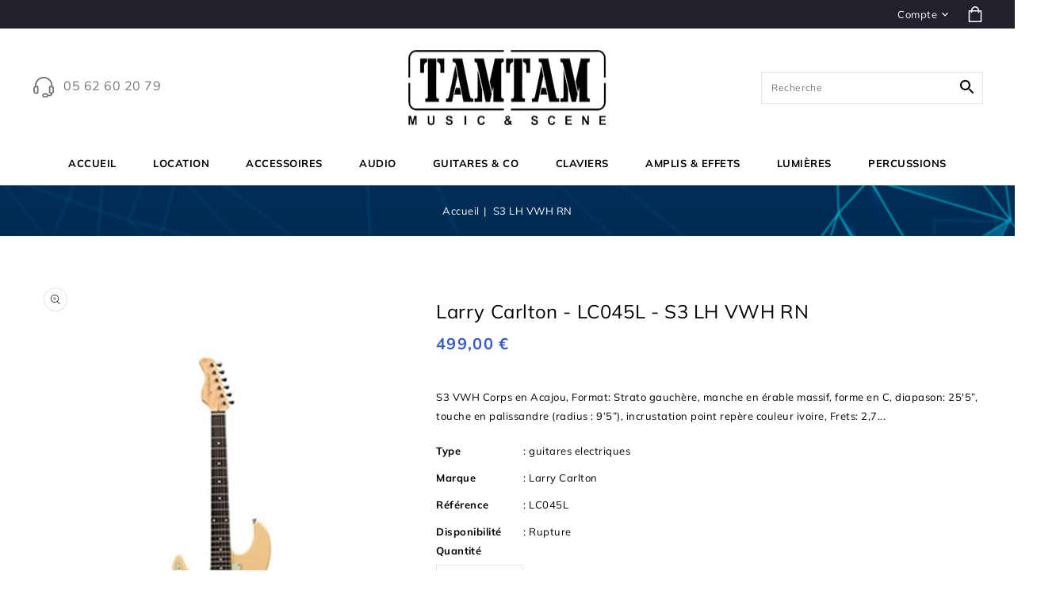

--- FILE ---
content_type: text/html; charset=utf-8
request_url: https://www.tamtamonline.com/products/larry-carlton-s3-lh-vwh-rn-lc045l
body_size: 38896
content:
<!doctype html>
<html class="no-js" lang="fr">
<head>
    <meta charset="utf-8">
    <meta http-equiv="X-UA-Compatible" content="IE=edge">
    <meta name="viewport" content="width=device-width,initial-scale=1">
    <meta name="theme-color" content="">
    <link rel="canonical" href="https://www.tamtamonline.com/products/larry-carlton-s3-lh-vwh-rn-lc045l">
    <link rel="preconnect" href="https://cdn.shopify.com" crossorigin>
    <link rel="preconnect" href="https://fonts.googleapis.com">
    <link rel="preconnect" href="https://fonts.googleapis.com">
    <link rel="preconnect" href="https://fonts.googleapis.com">
    <link rel="preconnect" href="https://fonts.gstatic.com" crossorigin>
    <link href="https://fonts.googleapis.com/css2?family=Mulish:wght@200;300;400;500;600;700&display=swap"
          rel="stylesheet">
    <link href="https://fonts.googleapis.com/css2?family=Lora:wght@400;500;600;700&display=swap" rel="stylesheet"><link rel="preconnect" href="https://fonts.shopifycdn.com" crossorigin>
        <meta name="description" content="S3 VWH Corps en Acajou, Format: Strato gauchère, manche en érable massif, forme en C, diapason: 25&#39;5”, touche en palissandre (radius : 9’5”), incrustation point repère couleur ivoire, Frets: 2,7 medium Jumbo, sillet: 42mm, Capteurs 3 micros (ST pickup set), Contrôles : volume et tonalité/Selecteur 5 positions, Chevalet">
    
<link rel="shortcut icon" href="//www.tamtamonline.com/cdn/shop/files/tamtam-logo_32x32.png?v=1739798448" type="image/png"><title>Larry Carlton - LC045L - S3 LH VWH RN - TamTam Online shop</title>


<meta property="og:site_name" content="TamTam Online shop">
<meta property="og:url" content="https://www.tamtamonline.com/products/larry-carlton-s3-lh-vwh-rn-lc045l">
<meta property="og:title" content="Larry Carlton - LC045L - S3 LH VWH RN - TamTam Online shop">
<meta property="og:type" content="product">
<meta property="og:description" content="S3 VWH Corps en Acajou, Format: Strato gauchère, manche en érable massif, forme en C, diapason: 25&#39;5”, touche en palissandre (radius : 9’5”), incrustation point repère couleur ivoire, Frets: 2,7 medium Jumbo, sillet: 42mm, Capteurs 3 micros (ST pickup set), Contrôles : volume et tonalité/Selecteur 5 positions, Chevalet"><meta property="og:image" content="http://www.tamtamonline.com/cdn/shop/products/larry-carlton-s3-lh-vwh-rn.jpg?v=1675958353">
  <meta property="og:image:secure_url" content="https://www.tamtamonline.com/cdn/shop/products/larry-carlton-s3-lh-vwh-rn.jpg?v=1675958353">
  <meta property="og:image:width" content="300">
  <meta property="og:image:height" content="300"><meta property="og:price:amount" content="499,00">
  <meta property="og:price:currency" content="EUR"><meta name="twitter:site" content="@#"><meta name="twitter:card" content="summary_large_image">
<meta name="twitter:title" content="Larry Carlton - LC045L - S3 LH VWH RN - TamTam Online shop">
<meta name="twitter:description" content="S3 VWH Corps en Acajou, Format: Strato gauchère, manche en érable massif, forme en C, diapason: 25&#39;5”, touche en palissandre (radius : 9’5”), incrustation point repère couleur ivoire, Frets: 2,7 medium Jumbo, sillet: 42mm, Capteurs 3 micros (ST pickup set), Contrôles : volume et tonalité/Selecteur 5 positions, Chevalet">
<link href="//www.tamtamonline.com/cdn/shop/t/2/assets/owl.carousel.css?v=103640546699724732651675345917" rel="stylesheet" type="text/css" media="all" />
    <link href="//www.tamtamonline.com/cdn/shop/t/2/assets/owl.theme.css?v=34605300280296308671675345918" rel="stylesheet" type="text/css" media="all" />

    <link rel="stylesheet" href="//www.tamtamonline.com/cdn/shop/t/2/assets/component-price.css?v=11636096101981626371675345921" media="print" onload="this.media='all'">
    <script src="//www.tamtamonline.com/cdn/shop/t/2/assets/product-form.js?v=67332010904971646981675345921" defer="defer"></script>
    <script src="//www.tamtamonline.com/cdn/shop/t/2/assets/global.js?v=58813011153855193581675345918" defer="defer"></script>
    <script src="//www.tamtamonline.com/cdn/shop/t/2/assets/owl.carousel.min.js?v=114319823024521139561675345918" defer="defer"></script>
    <script src="//ajax.googleapis.com/ajax/libs/jquery/3.6.0/jquery.min.js" type="text/javascript"></script>
    <script src="//ajax.googleapis.com/ajax/libs/jqueryui/1.8.18/jquery-ui.min.js" type="text/javascript"></script>
    <script src="//code.jquery.com/jquery-latest.min.js" type="text/javascript"></script>
    <link href="//cdnjs.cloudflare.com/ajax/libs/font-awesome/4.7.0/css/font-awesome.min.css" rel="stylesheet" type="text/css" media="all" />
    <script src="//cdnjs.cloudflare.com/ajax/libs/fancybox/2.1.5/jquery.fancybox.min.js" type="text/javascript"></script>
    <link href="//cdnjs.cloudflare.com/ajax/libs/fancybox/2.1.5/jquery.fancybox.min.css" rel="stylesheet" type="text/css" media="all" />
    <link href="//cdn.jsdelivr.net/npm/slick-carousel@1.8.1/slick/slick.css" rel="stylesheet" type="text/css" media="all" />
    <link href="//www.tamtamonline.com/cdn/shop/t/2/assets/quickview.css?v=6442821093846766551675345923" rel="stylesheet" type="text/css" media="all" />
    <script src="//cdn.jsdelivr.net/npm/slick-carousel@1.8.1/slick/slick.min.js" type="text/javascript"></script>
    <script src="//www.tamtamonline.com/cdn/shop/t/2/assets/quickview.js?v=108522568349811905421675345923" type="text/javascript"></script>
    <script>
        
        var content = "\u003cdiv class=\"images-column\"\u003e\n\u003cdiv class=\"qv-product-images\"\u003e\u003c\/div\u003e\n\u003cdiv class=\"qv-product-images-variant\"\u003e\u003c\/div\u003e\n\u003c\/div\u003e\n\u003cdiv class=\"qv-content\"\u003e\n   \u003cdiv class=\"holder\"\u003e\n      \u003ch1 class=\"qv-product-title\"\u003e\u003c\/h1\u003e     \n      \u003cdiv class=\"qv-price\"\u003e\n         \u003cdiv class=\"price-current\"\u003e\n            \u003cdiv class=\"price-currency\"\u003e€\u003c\/div\u003e\n            \u003cdiv class=\"qv-product-price\"\u003e\u003c\/div\u003e\n         \u003c\/div\u003e\n         \u003cdiv class=\"original-price\"\u003e\n            \u003cdiv class=\"price-currency\"\u003e€\u003c\/div\u003e\n            \u003cdiv class=\"qv-product-original-price\"\u003e\u003c\/div\u003e\n         \u003c\/div\u003e\n      \u003c\/div\u003e\n      \u003cdiv class=\"qv-product-description\"\u003e\u003c\/div\u003e\n      \u003cdiv class=\"qv-info\"\u003e\n         \u003cdiv class=\"qv-product-type-title\"\u003e\n            \u003cspan class=\"product-type\"\u003eType de produit\u003c\/span\u003e:\n            \u003cspan class=\"qv-product-type\"\u003e\u003c\/span\u003e\n         \u003c\/div\u003e\n         \u003cdiv class=\"qv-view-vendor-title\"\u003e\n            \u003cspan class=\"product-vendor_name\"\u003eMarque :\u003c\/span\u003e:\n            \u003cspan class=\"qv-view-vendor\"\u003e\u003c\/span\u003e\n         \u003c\/div\u003e\n         \u003cdiv class=\"qv-sku\"\u003e\n            \u003cspan class=\"sku-name\"\u003eRéférence\u003c\/span\u003e:\n            \u003cspan class=\"qv-view-sku\"\u003e\u003c\/span\u003e\n         \u003c\/div\u003e\n      \u003c\/div\u003e\n      \u003cdiv class=\"qv-add-to-cart\"\u003e\n         \u003cdiv class=\"qv-product-options\"\u003e\u003c\/div\u003e\n         \u003cdiv class=\"quantity-qv\"\u003e\n            \u003cspan\u003eQuantité\u003c\/span\u003e\n            \u003cinput type=\"number\" class=\"qv-quantity\" value=\"1\" min=\"1\"\u003e\n         \u003c\/div\u003e\n         \u003cinput type=\"submit\" class=\"qv-add-button button\" value=\"Ajouter au panier\"\u003e\n      \u003c\/div\u003e\n      \u003ca class=\"view-product\" href=\"\"\u003e\u003cspan\u003eVoir le produit en détail\u003c\/span\u003e\u003c\/a\u003e\n   \u003c\/div\u003e\n\u003c\/div\u003e";
    </script>


    <script>window.performance && window.performance.mark && window.performance.mark('shopify.content_for_header.start');</script><meta name="google-site-verification" content="booaLukyVUtgV3X9hef6qjxsbiQvogw79hhtftvi4t4">
<meta id="shopify-digital-wallet" name="shopify-digital-wallet" content="/67686859069/digital_wallets/dialog">
<meta name="shopify-checkout-api-token" content="ca6711c2dfd4d705cf37f195e4729834">
<link rel="alternate" type="application/json+oembed" href="https://www.tamtamonline.com/products/larry-carlton-s3-lh-vwh-rn-lc045l.oembed">
<script async="async" src="/checkouts/internal/preloads.js?locale=fr-FR"></script>
<link rel="preconnect" href="https://shop.app" crossorigin="anonymous">
<script async="async" src="https://shop.app/checkouts/internal/preloads.js?locale=fr-FR&shop_id=67686859069" crossorigin="anonymous"></script>
<script id="apple-pay-shop-capabilities" type="application/json">{"shopId":67686859069,"countryCode":"FR","currencyCode":"EUR","merchantCapabilities":["supports3DS"],"merchantId":"gid:\/\/shopify\/Shop\/67686859069","merchantName":"TamTam Online shop","requiredBillingContactFields":["postalAddress","email","phone"],"requiredShippingContactFields":["postalAddress","email","phone"],"shippingType":"shipping","supportedNetworks":["visa","masterCard","amex","maestro"],"total":{"type":"pending","label":"TamTam Online shop","amount":"1.00"},"shopifyPaymentsEnabled":true,"supportsSubscriptions":true}</script>
<script id="shopify-features" type="application/json">{"accessToken":"ca6711c2dfd4d705cf37f195e4729834","betas":["rich-media-storefront-analytics"],"domain":"www.tamtamonline.com","predictiveSearch":true,"shopId":67686859069,"locale":"fr"}</script>
<script>var Shopify = Shopify || {};
Shopify.shop = "tamtam-online-shop.myshopify.com";
Shopify.locale = "fr";
Shopify.currency = {"active":"EUR","rate":"1.0"};
Shopify.country = "FR";
Shopify.theme = {"name":"Goldnus","id":138101129533,"schema_name":"Goldnus-Installer","schema_version":"1.0.0","theme_store_id":null,"role":"main"};
Shopify.theme.handle = "null";
Shopify.theme.style = {"id":null,"handle":null};
Shopify.cdnHost = "www.tamtamonline.com/cdn";
Shopify.routes = Shopify.routes || {};
Shopify.routes.root = "/";</script>
<script type="module">!function(o){(o.Shopify=o.Shopify||{}).modules=!0}(window);</script>
<script>!function(o){function n(){var o=[];function n(){o.push(Array.prototype.slice.apply(arguments))}return n.q=o,n}var t=o.Shopify=o.Shopify||{};t.loadFeatures=n(),t.autoloadFeatures=n()}(window);</script>
<script>
  window.ShopifyPay = window.ShopifyPay || {};
  window.ShopifyPay.apiHost = "shop.app\/pay";
  window.ShopifyPay.redirectState = null;
</script>
<script id="shop-js-analytics" type="application/json">{"pageType":"product"}</script>
<script defer="defer" async type="module" src="//www.tamtamonline.com/cdn/shopifycloud/shop-js/modules/v2/client.init-shop-cart-sync_BcDpqI9l.fr.esm.js"></script>
<script defer="defer" async type="module" src="//www.tamtamonline.com/cdn/shopifycloud/shop-js/modules/v2/chunk.common_a1Rf5Dlz.esm.js"></script>
<script defer="defer" async type="module" src="//www.tamtamonline.com/cdn/shopifycloud/shop-js/modules/v2/chunk.modal_Djra7sW9.esm.js"></script>
<script type="module">
  await import("//www.tamtamonline.com/cdn/shopifycloud/shop-js/modules/v2/client.init-shop-cart-sync_BcDpqI9l.fr.esm.js");
await import("//www.tamtamonline.com/cdn/shopifycloud/shop-js/modules/v2/chunk.common_a1Rf5Dlz.esm.js");
await import("//www.tamtamonline.com/cdn/shopifycloud/shop-js/modules/v2/chunk.modal_Djra7sW9.esm.js");

  window.Shopify.SignInWithShop?.initShopCartSync?.({"fedCMEnabled":true,"windoidEnabled":true});

</script>
<script>
  window.Shopify = window.Shopify || {};
  if (!window.Shopify.featureAssets) window.Shopify.featureAssets = {};
  window.Shopify.featureAssets['shop-js'] = {"shop-cart-sync":["modules/v2/client.shop-cart-sync_BLrx53Hf.fr.esm.js","modules/v2/chunk.common_a1Rf5Dlz.esm.js","modules/v2/chunk.modal_Djra7sW9.esm.js"],"init-fed-cm":["modules/v2/client.init-fed-cm_C8SUwJ8U.fr.esm.js","modules/v2/chunk.common_a1Rf5Dlz.esm.js","modules/v2/chunk.modal_Djra7sW9.esm.js"],"shop-cash-offers":["modules/v2/client.shop-cash-offers_BBp_MjBM.fr.esm.js","modules/v2/chunk.common_a1Rf5Dlz.esm.js","modules/v2/chunk.modal_Djra7sW9.esm.js"],"shop-login-button":["modules/v2/client.shop-login-button_Dw6kG_iO.fr.esm.js","modules/v2/chunk.common_a1Rf5Dlz.esm.js","modules/v2/chunk.modal_Djra7sW9.esm.js"],"pay-button":["modules/v2/client.pay-button_BJDaAh68.fr.esm.js","modules/v2/chunk.common_a1Rf5Dlz.esm.js","modules/v2/chunk.modal_Djra7sW9.esm.js"],"shop-button":["modules/v2/client.shop-button_DBWL94V3.fr.esm.js","modules/v2/chunk.common_a1Rf5Dlz.esm.js","modules/v2/chunk.modal_Djra7sW9.esm.js"],"avatar":["modules/v2/client.avatar_BTnouDA3.fr.esm.js"],"init-windoid":["modules/v2/client.init-windoid_77FSIiws.fr.esm.js","modules/v2/chunk.common_a1Rf5Dlz.esm.js","modules/v2/chunk.modal_Djra7sW9.esm.js"],"init-shop-for-new-customer-accounts":["modules/v2/client.init-shop-for-new-customer-accounts_QoC3RJm9.fr.esm.js","modules/v2/client.shop-login-button_Dw6kG_iO.fr.esm.js","modules/v2/chunk.common_a1Rf5Dlz.esm.js","modules/v2/chunk.modal_Djra7sW9.esm.js"],"init-shop-email-lookup-coordinator":["modules/v2/client.init-shop-email-lookup-coordinator_D4ioGzPw.fr.esm.js","modules/v2/chunk.common_a1Rf5Dlz.esm.js","modules/v2/chunk.modal_Djra7sW9.esm.js"],"init-shop-cart-sync":["modules/v2/client.init-shop-cart-sync_BcDpqI9l.fr.esm.js","modules/v2/chunk.common_a1Rf5Dlz.esm.js","modules/v2/chunk.modal_Djra7sW9.esm.js"],"shop-toast-manager":["modules/v2/client.shop-toast-manager_B-eIbpHW.fr.esm.js","modules/v2/chunk.common_a1Rf5Dlz.esm.js","modules/v2/chunk.modal_Djra7sW9.esm.js"],"init-customer-accounts":["modules/v2/client.init-customer-accounts_BcBSUbIK.fr.esm.js","modules/v2/client.shop-login-button_Dw6kG_iO.fr.esm.js","modules/v2/chunk.common_a1Rf5Dlz.esm.js","modules/v2/chunk.modal_Djra7sW9.esm.js"],"init-customer-accounts-sign-up":["modules/v2/client.init-customer-accounts-sign-up_DvG__VHD.fr.esm.js","modules/v2/client.shop-login-button_Dw6kG_iO.fr.esm.js","modules/v2/chunk.common_a1Rf5Dlz.esm.js","modules/v2/chunk.modal_Djra7sW9.esm.js"],"shop-follow-button":["modules/v2/client.shop-follow-button_Dnx6fDH9.fr.esm.js","modules/v2/chunk.common_a1Rf5Dlz.esm.js","modules/v2/chunk.modal_Djra7sW9.esm.js"],"checkout-modal":["modules/v2/client.checkout-modal_BDH3MUqJ.fr.esm.js","modules/v2/chunk.common_a1Rf5Dlz.esm.js","modules/v2/chunk.modal_Djra7sW9.esm.js"],"shop-login":["modules/v2/client.shop-login_CV9Paj8R.fr.esm.js","modules/v2/chunk.common_a1Rf5Dlz.esm.js","modules/v2/chunk.modal_Djra7sW9.esm.js"],"lead-capture":["modules/v2/client.lead-capture_DGQOTB4e.fr.esm.js","modules/v2/chunk.common_a1Rf5Dlz.esm.js","modules/v2/chunk.modal_Djra7sW9.esm.js"],"payment-terms":["modules/v2/client.payment-terms_BQYK7nq4.fr.esm.js","modules/v2/chunk.common_a1Rf5Dlz.esm.js","modules/v2/chunk.modal_Djra7sW9.esm.js"]};
</script>
<script id="__st">var __st={"a":67686859069,"offset":3600,"reqid":"4edd9b39-ae5e-4f61-8c20-d02b10af1ce4-1769393295","pageurl":"www.tamtamonline.com\/products\/larry-carlton-s3-lh-vwh-rn-lc045l","u":"2e95b46d527b","p":"product","rtyp":"product","rid":8121181339965};</script>
<script>window.ShopifyPaypalV4VisibilityTracking = true;</script>
<script id="captcha-bootstrap">!function(){'use strict';const t='contact',e='account',n='new_comment',o=[[t,t],['blogs',n],['comments',n],[t,'customer']],c=[[e,'customer_login'],[e,'guest_login'],[e,'recover_customer_password'],[e,'create_customer']],r=t=>t.map((([t,e])=>`form[action*='/${t}']:not([data-nocaptcha='true']) input[name='form_type'][value='${e}']`)).join(','),a=t=>()=>t?[...document.querySelectorAll(t)].map((t=>t.form)):[];function s(){const t=[...o],e=r(t);return a(e)}const i='password',u='form_key',d=['recaptcha-v3-token','g-recaptcha-response','h-captcha-response',i],f=()=>{try{return window.sessionStorage}catch{return}},m='__shopify_v',_=t=>t.elements[u];function p(t,e,n=!1){try{const o=window.sessionStorage,c=JSON.parse(o.getItem(e)),{data:r}=function(t){const{data:e,action:n}=t;return t[m]||n?{data:e,action:n}:{data:t,action:n}}(c);for(const[e,n]of Object.entries(r))t.elements[e]&&(t.elements[e].value=n);n&&o.removeItem(e)}catch(o){console.error('form repopulation failed',{error:o})}}const l='form_type',E='cptcha';function T(t){t.dataset[E]=!0}const w=window,h=w.document,L='Shopify',v='ce_forms',y='captcha';let A=!1;((t,e)=>{const n=(g='f06e6c50-85a8-45c8-87d0-21a2b65856fe',I='https://cdn.shopify.com/shopifycloud/storefront-forms-hcaptcha/ce_storefront_forms_captcha_hcaptcha.v1.5.2.iife.js',D={infoText:'Protégé par hCaptcha',privacyText:'Confidentialité',termsText:'Conditions'},(t,e,n)=>{const o=w[L][v],c=o.bindForm;if(c)return c(t,g,e,D).then(n);var r;o.q.push([[t,g,e,D],n]),r=I,A||(h.body.append(Object.assign(h.createElement('script'),{id:'captcha-provider',async:!0,src:r})),A=!0)});var g,I,D;w[L]=w[L]||{},w[L][v]=w[L][v]||{},w[L][v].q=[],w[L][y]=w[L][y]||{},w[L][y].protect=function(t,e){n(t,void 0,e),T(t)},Object.freeze(w[L][y]),function(t,e,n,w,h,L){const[v,y,A,g]=function(t,e,n){const i=e?o:[],u=t?c:[],d=[...i,...u],f=r(d),m=r(i),_=r(d.filter((([t,e])=>n.includes(e))));return[a(f),a(m),a(_),s()]}(w,h,L),I=t=>{const e=t.target;return e instanceof HTMLFormElement?e:e&&e.form},D=t=>v().includes(t);t.addEventListener('submit',(t=>{const e=I(t);if(!e)return;const n=D(e)&&!e.dataset.hcaptchaBound&&!e.dataset.recaptchaBound,o=_(e),c=g().includes(e)&&(!o||!o.value);(n||c)&&t.preventDefault(),c&&!n&&(function(t){try{if(!f())return;!function(t){const e=f();if(!e)return;const n=_(t);if(!n)return;const o=n.value;o&&e.removeItem(o)}(t);const e=Array.from(Array(32),(()=>Math.random().toString(36)[2])).join('');!function(t,e){_(t)||t.append(Object.assign(document.createElement('input'),{type:'hidden',name:u})),t.elements[u].value=e}(t,e),function(t,e){const n=f();if(!n)return;const o=[...t.querySelectorAll(`input[type='${i}']`)].map((({name:t})=>t)),c=[...d,...o],r={};for(const[a,s]of new FormData(t).entries())c.includes(a)||(r[a]=s);n.setItem(e,JSON.stringify({[m]:1,action:t.action,data:r}))}(t,e)}catch(e){console.error('failed to persist form',e)}}(e),e.submit())}));const S=(t,e)=>{t&&!t.dataset[E]&&(n(t,e.some((e=>e===t))),T(t))};for(const o of['focusin','change'])t.addEventListener(o,(t=>{const e=I(t);D(e)&&S(e,y())}));const B=e.get('form_key'),M=e.get(l),P=B&&M;t.addEventListener('DOMContentLoaded',(()=>{const t=y();if(P)for(const e of t)e.elements[l].value===M&&p(e,B);[...new Set([...A(),...v().filter((t=>'true'===t.dataset.shopifyCaptcha))])].forEach((e=>S(e,t)))}))}(h,new URLSearchParams(w.location.search),n,t,e,['guest_login'])})(!1,!0)}();</script>
<script integrity="sha256-4kQ18oKyAcykRKYeNunJcIwy7WH5gtpwJnB7kiuLZ1E=" data-source-attribution="shopify.loadfeatures" defer="defer" src="//www.tamtamonline.com/cdn/shopifycloud/storefront/assets/storefront/load_feature-a0a9edcb.js" crossorigin="anonymous"></script>
<script crossorigin="anonymous" defer="defer" src="//www.tamtamonline.com/cdn/shopifycloud/storefront/assets/shopify_pay/storefront-65b4c6d7.js?v=20250812"></script>
<script data-source-attribution="shopify.dynamic_checkout.dynamic.init">var Shopify=Shopify||{};Shopify.PaymentButton=Shopify.PaymentButton||{isStorefrontPortableWallets:!0,init:function(){window.Shopify.PaymentButton.init=function(){};var t=document.createElement("script");t.src="https://www.tamtamonline.com/cdn/shopifycloud/portable-wallets/latest/portable-wallets.fr.js",t.type="module",document.head.appendChild(t)}};
</script>
<script data-source-attribution="shopify.dynamic_checkout.buyer_consent">
  function portableWalletsHideBuyerConsent(e){var t=document.getElementById("shopify-buyer-consent"),n=document.getElementById("shopify-subscription-policy-button");t&&n&&(t.classList.add("hidden"),t.setAttribute("aria-hidden","true"),n.removeEventListener("click",e))}function portableWalletsShowBuyerConsent(e){var t=document.getElementById("shopify-buyer-consent"),n=document.getElementById("shopify-subscription-policy-button");t&&n&&(t.classList.remove("hidden"),t.removeAttribute("aria-hidden"),n.addEventListener("click",e))}window.Shopify?.PaymentButton&&(window.Shopify.PaymentButton.hideBuyerConsent=portableWalletsHideBuyerConsent,window.Shopify.PaymentButton.showBuyerConsent=portableWalletsShowBuyerConsent);
</script>
<script data-source-attribution="shopify.dynamic_checkout.cart.bootstrap">document.addEventListener("DOMContentLoaded",(function(){function t(){return document.querySelector("shopify-accelerated-checkout-cart, shopify-accelerated-checkout")}if(t())Shopify.PaymentButton.init();else{new MutationObserver((function(e,n){t()&&(Shopify.PaymentButton.init(),n.disconnect())})).observe(document.body,{childList:!0,subtree:!0})}}));
</script>
<script id='scb4127' type='text/javascript' async='' src='https://www.tamtamonline.com/cdn/shopifycloud/privacy-banner/storefront-banner.js'></script><link id="shopify-accelerated-checkout-styles" rel="stylesheet" media="screen" href="https://www.tamtamonline.com/cdn/shopifycloud/portable-wallets/latest/accelerated-checkout-backwards-compat.css" crossorigin="anonymous">
<style id="shopify-accelerated-checkout-cart">
        #shopify-buyer-consent {
  margin-top: 1em;
  display: inline-block;
  width: 100%;
}

#shopify-buyer-consent.hidden {
  display: none;
}

#shopify-subscription-policy-button {
  background: none;
  border: none;
  padding: 0;
  text-decoration: underline;
  font-size: inherit;
  cursor: pointer;
}

#shopify-subscription-policy-button::before {
  box-shadow: none;
}

      </style>
<script id="sections-script" data-sections="main-product,product-recommendations,announcement-bar,header-tamtam" defer="defer" src="//www.tamtamonline.com/cdn/shop/t/2/compiled_assets/scripts.js?v=2078"></script>
<script>window.performance && window.performance.mark && window.performance.mark('shopify.content_for_header.end');</script>

    <style data-shopify>
        @font-face {
  font-family: Muli;
  font-weight: 400;
  font-style: normal;
  font-display: swap;
  src: url("//www.tamtamonline.com/cdn/fonts/muli/muli_n4.e949947cfff05efcc994b2e2db40359a04fa9a92.woff2") format("woff2"),
       url("//www.tamtamonline.com/cdn/fonts/muli/muli_n4.35355e4a0c27c9bc94d9af3f9bcb586d8229277a.woff") format("woff");
}

        @font-face {
  font-family: Muli;
  font-weight: 700;
  font-style: normal;
  font-display: swap;
  src: url("//www.tamtamonline.com/cdn/fonts/muli/muli_n7.c8c44d0404947d89610714223e630c4cbe005587.woff2") format("woff2"),
       url("//www.tamtamonline.com/cdn/fonts/muli/muli_n7.4cbcffea6175d46b4d67e9408244a5b38c2ac568.woff") format("woff");
}

        @font-face {
  font-family: Muli;
  font-weight: 400;
  font-style: italic;
  font-display: swap;
  src: url("//www.tamtamonline.com/cdn/fonts/muli/muli_i4.c0a1ea800bab5884ab82e4eb25a6bd25121bd08c.woff2") format("woff2"),
       url("//www.tamtamonline.com/cdn/fonts/muli/muli_i4.a6c39b1b31d876de7f99b3646461aa87120de6ed.woff") format("woff");
}

        @font-face {
  font-family: Muli;
  font-weight: 700;
  font-style: italic;
  font-display: swap;
  src: url("//www.tamtamonline.com/cdn/fonts/muli/muli_i7.34eedbf231efa20bd065d55f6f71485730632c7b.woff2") format("woff2"),
       url("//www.tamtamonline.com/cdn/fonts/muli/muli_i7.2b4df846821493e68344d0b0212997d071bf38b7.woff") format("woff");
}

        @font-face {
  font-family: Muli;
  font-weight: 400;
  font-style: normal;
  font-display: swap;
  src: url("//www.tamtamonline.com/cdn/fonts/muli/muli_n4.e949947cfff05efcc994b2e2db40359a04fa9a92.woff2") format("woff2"),
       url("//www.tamtamonline.com/cdn/fonts/muli/muli_n4.35355e4a0c27c9bc94d9af3f9bcb586d8229277a.woff") format("woff");
}

        :root {
        --font-body-family: Muli, sans-serif;
        --font-body-style: normal;
        --font-body-weight: 400;
        --font-heading-family: Muli, sans-serif;
        --font-heading-style: normal;
        --font-heading-weight: 400;
        --color-base-text: #000000;
        --color-base-text-rgb: 0, 0, 0;
        --color-base-background-1: #ffffff;
        --color-base-background-1-rgb: 255, 255, 255;
        --color-base-accent-1: #385cc7;
        --color-base-accent-1-rgb: 56, 92, 199;
        --color-base-accent-2: #777777;
        --color-base-accent-2-rgb: 119, 119, 119;
        --color-base-border: #e5e5e5;
        --color-base-button-text: #ffffff;
        --color-base-button-text-hover: #ffffff;
        --color-base-button-background: #385cc7;
        --color-base-button-background-hover: #21202b;
        --color-base-text-opacity-10-percent: #e6e6e6;
        --color-base-text-opacity-20-percent: #cccccc;
        --color-base-text-opacity-55-percent: #737373;
        --color-base-text-opacity-85-percent: #262626;
        --color-base-accent-1-opacity-10-percent: #ebeff9;
        --color-base-accent-2-opacity-10-percent: #f1f1f1;
        --color-rating-empty: #c9c9c9;
        --color-rating-filled: #385cc7;
        }
        *,
        *::before,
        *::after {
        box-sizing: inherit;
        }
        html {
        box-sizing: border-box;
        font-size: 62.5%;
        height: 100%;
        }
        body {
        display: grid;
        grid-template-rows: auto auto 1fr auto;
        grid-template-columns: 100%;
        min-height: 100%;
        margin: 0;
        font-size: 13px;
        letter-spacing: 0.5px;
        line-height: 24px;
        font-family: var(--font-body-family);
        font-style: var(--font-body-style);
        font-weight: var(--font-body-weight);
        color: var(--color-base-text);
        }
    </style>
    <link href="//www.tamtamonline.com/cdn/shop/t/2/assets/base.css?v=135635955264797707211748003317" rel="stylesheet" type="text/css" media="all" />
    <link href="//www.tamtamonline.com/cdn/shop/t/2/assets/tamtam.css?v=2061597710935373221675345919" rel="stylesheet" type="text/css" media="all" />
<link rel="preload" as="font" href="//www.tamtamonline.com/cdn/fonts/muli/muli_n4.e949947cfff05efcc994b2e2db40359a04fa9a92.woff2" type="font/woff2" crossorigin><link rel="preload" as="font" href="//www.tamtamonline.com/cdn/fonts/muli/muli_n4.e949947cfff05efcc994b2e2db40359a04fa9a92.woff2" type="font/woff2" crossorigin><link rel="stylesheet" href="//www.tamtamonline.com/cdn/shop/t/2/assets/component-predictive-search.css?v=152015393149140468411675345920" media="print"
              onload="this.media='all'"><script>
      document.documentElement.className = document.documentElement.className.replace('no-js', 'js');
    </script>
<!-- BEGIN app block: shopify://apps/izyrent/blocks/izyrent/cda4a37a-6d4d-4f3d-b8e5-c19d5c367c6a --><script></script>
<script>
var izyrent_shopify_js = `//www.tamtamonline.com/cdn/shopifycloud/storefront/assets/themes_support/api.jquery-7ab1a3a4.js`;
var izyrent_current_page = `product`;

var izyrent_currency_format = "{{amount_with_comma_separator}} €";

var izyrent_money_format = `1.000,00 €`;
</script>


<script>
var izyrentSettings = `{"timezone":{"ianaTimezone":"Europe/Paris","timezoneOffset":"+0100","currencyCode":"EUR"},"storefront":"3ad08bb3570bcaad3b1c62de5d467bdf","timeFormat":"24","translate":"auto","redirectCheckout":["default"],"disabledDatesGlobal":{"dates":{"2025":{"2":[2,9,16,23,3,10,17,24],"3":[2,9,16,23,30,3,10,17,24,31],"4":[6,13,20,27,7,14,21,28],"5":[4,11,18,25,5,12,19,26],"6":[1,8,15,22,29,2,9,16,23,30],"7":[6,13,20,27,7,14,21,28],"8":[3,10,17,24,31,4,11,18,25],"9":[7,14,21,28,1,8,15,22,29],"10":[5,12,19,26,6,13,20,27],"11":[2,9,16,23,30,3,10,17,24],"12":[7,14,21,28,1,8,15,22,29]}},"collections":[]},"couponPrefix":"IZYRENT_","theme":{},"translations":{"fr":{"addtocart":"Ajouter au panier","label":"Réservez votre créneau (Début / Fin)","please":"Sélectionnez une date","note":"Saisissez le","clear":"Retirer","save":"Sauvegarder","paynow":"Payer maintenant","paylater":"Payer plus tard","day":"jour(s)","night":"nuit(s)","min":"minimum","max":"maximum","unavailable":"Les dates sélectionnées ne sont pas disponible !","returnday":"Retour","discount":"Remise","quantity":"Quantité","duration":"Durée","terms":"J'ai lu et j'accepte les conditions","noresults":"Aucun article disponible pour votre créneau. Essayer un autre un créneau !","multiplesearch":"Rechercher les disponibilités","rangesearch":"Date de début...","endsearch":"Date de fin..."}},"showMonths":{"md":"1","lg":"2"},"quantityPosition":"default","startCal":["first"],"displayCal":["default"],"displayPrice":"default","deposit":{"id":"50030496416074","amount":0,"percent":"0"},"checkoutMode":"default","sections":[{"label":"Calendar","value":"calendar"},{"label":"Resume","value":"resume"},{"label":"Add-ons","value":"addons"},{"label":"Requests","value":"requests"}],"syncDates":"disabled","countdown":"disabled","expiration":"15"}`;
if(typeof izyrentSettings === "string"){
  izyrentSettings = izyrentSettings.replace(/=>/g, ":");
  izyrentSettings = JSON.parse(izyrentSettings);
}

var izyrent_product_meta = {product : {id : 8121181339965 ,handle:`larry-carlton-s3-lh-vwh-rn-lc045l`,tags:`gamme:guitares electriquesimport:imsrubrique:guitares & co`,collections: [
      
        { id: 431227732285 },
      
        { id: 431235760445 },
      
    ], variants : [{id : 44562988269885, price :49900},]}}; 



 
</script>


<style>
.cart-count-bubble,.cart-item .quantity{ display:none;}
.mw-apo-configure-link{ display:none !important;}
.izyloader {
    padding: 10px;
    max-width: 44rem;
    width: 100%;
}
.izyloader > span {
  width: 48px;
  height: 48px;
  border-radius: 50%;
  display: inline-block;
  position: relative;
  border: 10px solid;
  border-color: rgb(0 0 0 / 7%) rgb(0 0 0 / 14%) rgb(0 0 0 / 21%) rgb(0 0 0 / 28%);
  box-sizing: border-box;
  animation: rotation 0.8s linear infinite;
  display: flex;
  margin: auto;
  padding-top: 10px;
}
body.izyloaderhide .izyloader,.cart-item__details .cart-item__discounted-prices{display:none !important;}
@keyframes rotation {
  0% {
    transform: rotate(0deg);
  }
  100% {
    transform: rotate(360deg);
  }
} 
</style>
<script>

 if(izyrentSettings?.theme?.text?.resume) {
     const color = izyrentSettings.theme.text.resume;
 
    const updateOpacity = (rgba, newOpacity) =>
                rgba.replace(
                  /rgba\((\d+),\s*(\d+),\s*(\d+),\s*[\d.]+\)/,
                  `rgba($1, $2, $3, ${newOpacity})`
                );

            
              let css = `.izyloader > span {border-color: ${updateOpacity(
               color,
                0.07
              )} ${updateOpacity(color, 0.14)} ${updateOpacity(
                color,
                0.21
              )} ${updateOpacity(color, 0.28)} !important;}`;

      document.head.insertAdjacentHTML('beforeend', `<style>${css}</style>`);
      
  }

</script>


<script src="https://izyrent.speaz.com/izyrent.js?shop=tamtam-online-shop.myshopify.com&v=1769153596833" async></script>

<!-- END app block --><link href="https://monorail-edge.shopifysvc.com" rel="dns-prefetch">
<script>(function(){if ("sendBeacon" in navigator && "performance" in window) {try {var session_token_from_headers = performance.getEntriesByType('navigation')[0].serverTiming.find(x => x.name == '_s').description;} catch {var session_token_from_headers = undefined;}var session_cookie_matches = document.cookie.match(/_shopify_s=([^;]*)/);var session_token_from_cookie = session_cookie_matches && session_cookie_matches.length === 2 ? session_cookie_matches[1] : "";var session_token = session_token_from_headers || session_token_from_cookie || "";function handle_abandonment_event(e) {var entries = performance.getEntries().filter(function(entry) {return /monorail-edge.shopifysvc.com/.test(entry.name);});if (!window.abandonment_tracked && entries.length === 0) {window.abandonment_tracked = true;var currentMs = Date.now();var navigation_start = performance.timing.navigationStart;var payload = {shop_id: 67686859069,url: window.location.href,navigation_start,duration: currentMs - navigation_start,session_token,page_type: "product"};window.navigator.sendBeacon("https://monorail-edge.shopifysvc.com/v1/produce", JSON.stringify({schema_id: "online_store_buyer_site_abandonment/1.1",payload: payload,metadata: {event_created_at_ms: currentMs,event_sent_at_ms: currentMs}}));}}window.addEventListener('pagehide', handle_abandonment_event);}}());</script>
<script id="web-pixels-manager-setup">(function e(e,d,r,n,o){if(void 0===o&&(o={}),!Boolean(null===(a=null===(i=window.Shopify)||void 0===i?void 0:i.analytics)||void 0===a?void 0:a.replayQueue)){var i,a;window.Shopify=window.Shopify||{};var t=window.Shopify;t.analytics=t.analytics||{};var s=t.analytics;s.replayQueue=[],s.publish=function(e,d,r){return s.replayQueue.push([e,d,r]),!0};try{self.performance.mark("wpm:start")}catch(e){}var l=function(){var e={modern:/Edge?\/(1{2}[4-9]|1[2-9]\d|[2-9]\d{2}|\d{4,})\.\d+(\.\d+|)|Firefox\/(1{2}[4-9]|1[2-9]\d|[2-9]\d{2}|\d{4,})\.\d+(\.\d+|)|Chrom(ium|e)\/(9{2}|\d{3,})\.\d+(\.\d+|)|(Maci|X1{2}).+ Version\/(15\.\d+|(1[6-9]|[2-9]\d|\d{3,})\.\d+)([,.]\d+|)( \(\w+\)|)( Mobile\/\w+|) Safari\/|Chrome.+OPR\/(9{2}|\d{3,})\.\d+\.\d+|(CPU[ +]OS|iPhone[ +]OS|CPU[ +]iPhone|CPU IPhone OS|CPU iPad OS)[ +]+(15[._]\d+|(1[6-9]|[2-9]\d|\d{3,})[._]\d+)([._]\d+|)|Android:?[ /-](13[3-9]|1[4-9]\d|[2-9]\d{2}|\d{4,})(\.\d+|)(\.\d+|)|Android.+Firefox\/(13[5-9]|1[4-9]\d|[2-9]\d{2}|\d{4,})\.\d+(\.\d+|)|Android.+Chrom(ium|e)\/(13[3-9]|1[4-9]\d|[2-9]\d{2}|\d{4,})\.\d+(\.\d+|)|SamsungBrowser\/([2-9]\d|\d{3,})\.\d+/,legacy:/Edge?\/(1[6-9]|[2-9]\d|\d{3,})\.\d+(\.\d+|)|Firefox\/(5[4-9]|[6-9]\d|\d{3,})\.\d+(\.\d+|)|Chrom(ium|e)\/(5[1-9]|[6-9]\d|\d{3,})\.\d+(\.\d+|)([\d.]+$|.*Safari\/(?![\d.]+ Edge\/[\d.]+$))|(Maci|X1{2}).+ Version\/(10\.\d+|(1[1-9]|[2-9]\d|\d{3,})\.\d+)([,.]\d+|)( \(\w+\)|)( Mobile\/\w+|) Safari\/|Chrome.+OPR\/(3[89]|[4-9]\d|\d{3,})\.\d+\.\d+|(CPU[ +]OS|iPhone[ +]OS|CPU[ +]iPhone|CPU IPhone OS|CPU iPad OS)[ +]+(10[._]\d+|(1[1-9]|[2-9]\d|\d{3,})[._]\d+)([._]\d+|)|Android:?[ /-](13[3-9]|1[4-9]\d|[2-9]\d{2}|\d{4,})(\.\d+|)(\.\d+|)|Mobile Safari.+OPR\/([89]\d|\d{3,})\.\d+\.\d+|Android.+Firefox\/(13[5-9]|1[4-9]\d|[2-9]\d{2}|\d{4,})\.\d+(\.\d+|)|Android.+Chrom(ium|e)\/(13[3-9]|1[4-9]\d|[2-9]\d{2}|\d{4,})\.\d+(\.\d+|)|Android.+(UC? ?Browser|UCWEB|U3)[ /]?(15\.([5-9]|\d{2,})|(1[6-9]|[2-9]\d|\d{3,})\.\d+)\.\d+|SamsungBrowser\/(5\.\d+|([6-9]|\d{2,})\.\d+)|Android.+MQ{2}Browser\/(14(\.(9|\d{2,})|)|(1[5-9]|[2-9]\d|\d{3,})(\.\d+|))(\.\d+|)|K[Aa][Ii]OS\/(3\.\d+|([4-9]|\d{2,})\.\d+)(\.\d+|)/},d=e.modern,r=e.legacy,n=navigator.userAgent;return n.match(d)?"modern":n.match(r)?"legacy":"unknown"}(),u="modern"===l?"modern":"legacy",c=(null!=n?n:{modern:"",legacy:""})[u],f=function(e){return[e.baseUrl,"/wpm","/b",e.hashVersion,"modern"===e.buildTarget?"m":"l",".js"].join("")}({baseUrl:d,hashVersion:r,buildTarget:u}),m=function(e){var d=e.version,r=e.bundleTarget,n=e.surface,o=e.pageUrl,i=e.monorailEndpoint;return{emit:function(e){var a=e.status,t=e.errorMsg,s=(new Date).getTime(),l=JSON.stringify({metadata:{event_sent_at_ms:s},events:[{schema_id:"web_pixels_manager_load/3.1",payload:{version:d,bundle_target:r,page_url:o,status:a,surface:n,error_msg:t},metadata:{event_created_at_ms:s}}]});if(!i)return console&&console.warn&&console.warn("[Web Pixels Manager] No Monorail endpoint provided, skipping logging."),!1;try{return self.navigator.sendBeacon.bind(self.navigator)(i,l)}catch(e){}var u=new XMLHttpRequest;try{return u.open("POST",i,!0),u.setRequestHeader("Content-Type","text/plain"),u.send(l),!0}catch(e){return console&&console.warn&&console.warn("[Web Pixels Manager] Got an unhandled error while logging to Monorail."),!1}}}}({version:r,bundleTarget:l,surface:e.surface,pageUrl:self.location.href,monorailEndpoint:e.monorailEndpoint});try{o.browserTarget=l,function(e){var d=e.src,r=e.async,n=void 0===r||r,o=e.onload,i=e.onerror,a=e.sri,t=e.scriptDataAttributes,s=void 0===t?{}:t,l=document.createElement("script"),u=document.querySelector("head"),c=document.querySelector("body");if(l.async=n,l.src=d,a&&(l.integrity=a,l.crossOrigin="anonymous"),s)for(var f in s)if(Object.prototype.hasOwnProperty.call(s,f))try{l.dataset[f]=s[f]}catch(e){}if(o&&l.addEventListener("load",o),i&&l.addEventListener("error",i),u)u.appendChild(l);else{if(!c)throw new Error("Did not find a head or body element to append the script");c.appendChild(l)}}({src:f,async:!0,onload:function(){if(!function(){var e,d;return Boolean(null===(d=null===(e=window.Shopify)||void 0===e?void 0:e.analytics)||void 0===d?void 0:d.initialized)}()){var d=window.webPixelsManager.init(e)||void 0;if(d){var r=window.Shopify.analytics;r.replayQueue.forEach((function(e){var r=e[0],n=e[1],o=e[2];d.publishCustomEvent(r,n,o)})),r.replayQueue=[],r.publish=d.publishCustomEvent,r.visitor=d.visitor,r.initialized=!0}}},onerror:function(){return m.emit({status:"failed",errorMsg:"".concat(f," has failed to load")})},sri:function(e){var d=/^sha384-[A-Za-z0-9+/=]+$/;return"string"==typeof e&&d.test(e)}(c)?c:"",scriptDataAttributes:o}),m.emit({status:"loading"})}catch(e){m.emit({status:"failed",errorMsg:(null==e?void 0:e.message)||"Unknown error"})}}})({shopId: 67686859069,storefrontBaseUrl: "https://www.tamtamonline.com",extensionsBaseUrl: "https://extensions.shopifycdn.com/cdn/shopifycloud/web-pixels-manager",monorailEndpoint: "https://monorail-edge.shopifysvc.com/unstable/produce_batch",surface: "storefront-renderer",enabledBetaFlags: ["2dca8a86"],webPixelsConfigList: [{"id":"1209499978","configuration":"{\"config\":\"{\\\"pixel_id\\\":\\\"GT-PLV8KK6M\\\",\\\"target_country\\\":\\\"FR\\\",\\\"gtag_events\\\":[{\\\"type\\\":\\\"purchase\\\",\\\"action_label\\\":\\\"MC-J6PVBNQ820\\\"},{\\\"type\\\":\\\"page_view\\\",\\\"action_label\\\":\\\"MC-J6PVBNQ820\\\"},{\\\"type\\\":\\\"view_item\\\",\\\"action_label\\\":\\\"MC-J6PVBNQ820\\\"}],\\\"enable_monitoring_mode\\\":false}\"}","eventPayloadVersion":"v1","runtimeContext":"OPEN","scriptVersion":"b2a88bafab3e21179ed38636efcd8a93","type":"APP","apiClientId":1780363,"privacyPurposes":[],"dataSharingAdjustments":{"protectedCustomerApprovalScopes":["read_customer_address","read_customer_email","read_customer_name","read_customer_personal_data","read_customer_phone"]}},{"id":"shopify-app-pixel","configuration":"{}","eventPayloadVersion":"v1","runtimeContext":"STRICT","scriptVersion":"0450","apiClientId":"shopify-pixel","type":"APP","privacyPurposes":["ANALYTICS","MARKETING"]},{"id":"shopify-custom-pixel","eventPayloadVersion":"v1","runtimeContext":"LAX","scriptVersion":"0450","apiClientId":"shopify-pixel","type":"CUSTOM","privacyPurposes":["ANALYTICS","MARKETING"]}],isMerchantRequest: false,initData: {"shop":{"name":"TamTam Online shop","paymentSettings":{"currencyCode":"EUR"},"myshopifyDomain":"tamtam-online-shop.myshopify.com","countryCode":"FR","storefrontUrl":"https:\/\/www.tamtamonline.com"},"customer":null,"cart":null,"checkout":null,"productVariants":[{"price":{"amount":499.0,"currencyCode":"EUR"},"product":{"title":"S3 LH VWH RN","vendor":"Larry Carlton","id":"8121181339965","untranslatedTitle":"S3 LH VWH RN","url":"\/products\/larry-carlton-s3-lh-vwh-rn-lc045l","type":"guitares electriques"},"id":"44562988269885","image":{"src":"\/\/www.tamtamonline.com\/cdn\/shop\/products\/larry-carlton-s3-lh-vwh-rn.jpg?v=1675958353"},"sku":"LC045L","title":"Default Title","untranslatedTitle":"Default Title"}],"purchasingCompany":null},},"https://www.tamtamonline.com/cdn","fcfee988w5aeb613cpc8e4bc33m6693e112",{"modern":"","legacy":""},{"shopId":"67686859069","storefrontBaseUrl":"https:\/\/www.tamtamonline.com","extensionBaseUrl":"https:\/\/extensions.shopifycdn.com\/cdn\/shopifycloud\/web-pixels-manager","surface":"storefront-renderer","enabledBetaFlags":"[\"2dca8a86\"]","isMerchantRequest":"false","hashVersion":"fcfee988w5aeb613cpc8e4bc33m6693e112","publish":"custom","events":"[[\"page_viewed\",{}],[\"product_viewed\",{\"productVariant\":{\"price\":{\"amount\":499.0,\"currencyCode\":\"EUR\"},\"product\":{\"title\":\"S3 LH VWH RN\",\"vendor\":\"Larry Carlton\",\"id\":\"8121181339965\",\"untranslatedTitle\":\"S3 LH VWH RN\",\"url\":\"\/products\/larry-carlton-s3-lh-vwh-rn-lc045l\",\"type\":\"guitares electriques\"},\"id\":\"44562988269885\",\"image\":{\"src\":\"\/\/www.tamtamonline.com\/cdn\/shop\/products\/larry-carlton-s3-lh-vwh-rn.jpg?v=1675958353\"},\"sku\":\"LC045L\",\"title\":\"Default Title\",\"untranslatedTitle\":\"Default Title\"}}]]"});</script><script>
  window.ShopifyAnalytics = window.ShopifyAnalytics || {};
  window.ShopifyAnalytics.meta = window.ShopifyAnalytics.meta || {};
  window.ShopifyAnalytics.meta.currency = 'EUR';
  var meta = {"product":{"id":8121181339965,"gid":"gid:\/\/shopify\/Product\/8121181339965","vendor":"Larry Carlton","type":"guitares electriques","handle":"larry-carlton-s3-lh-vwh-rn-lc045l","variants":[{"id":44562988269885,"price":49900,"name":"S3 LH VWH RN","public_title":null,"sku":"LC045L"}],"remote":false},"page":{"pageType":"product","resourceType":"product","resourceId":8121181339965,"requestId":"4edd9b39-ae5e-4f61-8c20-d02b10af1ce4-1769393295"}};
  for (var attr in meta) {
    window.ShopifyAnalytics.meta[attr] = meta[attr];
  }
</script>
<script class="analytics">
  (function () {
    var customDocumentWrite = function(content) {
      var jquery = null;

      if (window.jQuery) {
        jquery = window.jQuery;
      } else if (window.Checkout && window.Checkout.$) {
        jquery = window.Checkout.$;
      }

      if (jquery) {
        jquery('body').append(content);
      }
    };

    var hasLoggedConversion = function(token) {
      if (token) {
        return document.cookie.indexOf('loggedConversion=' + token) !== -1;
      }
      return false;
    }

    var setCookieIfConversion = function(token) {
      if (token) {
        var twoMonthsFromNow = new Date(Date.now());
        twoMonthsFromNow.setMonth(twoMonthsFromNow.getMonth() + 2);

        document.cookie = 'loggedConversion=' + token + '; expires=' + twoMonthsFromNow;
      }
    }

    var trekkie = window.ShopifyAnalytics.lib = window.trekkie = window.trekkie || [];
    if (trekkie.integrations) {
      return;
    }
    trekkie.methods = [
      'identify',
      'page',
      'ready',
      'track',
      'trackForm',
      'trackLink'
    ];
    trekkie.factory = function(method) {
      return function() {
        var args = Array.prototype.slice.call(arguments);
        args.unshift(method);
        trekkie.push(args);
        return trekkie;
      };
    };
    for (var i = 0; i < trekkie.methods.length; i++) {
      var key = trekkie.methods[i];
      trekkie[key] = trekkie.factory(key);
    }
    trekkie.load = function(config) {
      trekkie.config = config || {};
      trekkie.config.initialDocumentCookie = document.cookie;
      var first = document.getElementsByTagName('script')[0];
      var script = document.createElement('script');
      script.type = 'text/javascript';
      script.onerror = function(e) {
        var scriptFallback = document.createElement('script');
        scriptFallback.type = 'text/javascript';
        scriptFallback.onerror = function(error) {
                var Monorail = {
      produce: function produce(monorailDomain, schemaId, payload) {
        var currentMs = new Date().getTime();
        var event = {
          schema_id: schemaId,
          payload: payload,
          metadata: {
            event_created_at_ms: currentMs,
            event_sent_at_ms: currentMs
          }
        };
        return Monorail.sendRequest("https://" + monorailDomain + "/v1/produce", JSON.stringify(event));
      },
      sendRequest: function sendRequest(endpointUrl, payload) {
        // Try the sendBeacon API
        if (window && window.navigator && typeof window.navigator.sendBeacon === 'function' && typeof window.Blob === 'function' && !Monorail.isIos12()) {
          var blobData = new window.Blob([payload], {
            type: 'text/plain'
          });

          if (window.navigator.sendBeacon(endpointUrl, blobData)) {
            return true;
          } // sendBeacon was not successful

        } // XHR beacon

        var xhr = new XMLHttpRequest();

        try {
          xhr.open('POST', endpointUrl);
          xhr.setRequestHeader('Content-Type', 'text/plain');
          xhr.send(payload);
        } catch (e) {
          console.log(e);
        }

        return false;
      },
      isIos12: function isIos12() {
        return window.navigator.userAgent.lastIndexOf('iPhone; CPU iPhone OS 12_') !== -1 || window.navigator.userAgent.lastIndexOf('iPad; CPU OS 12_') !== -1;
      }
    };
    Monorail.produce('monorail-edge.shopifysvc.com',
      'trekkie_storefront_load_errors/1.1',
      {shop_id: 67686859069,
      theme_id: 138101129533,
      app_name: "storefront",
      context_url: window.location.href,
      source_url: "//www.tamtamonline.com/cdn/s/trekkie.storefront.8d95595f799fbf7e1d32231b9a28fd43b70c67d3.min.js"});

        };
        scriptFallback.async = true;
        scriptFallback.src = '//www.tamtamonline.com/cdn/s/trekkie.storefront.8d95595f799fbf7e1d32231b9a28fd43b70c67d3.min.js';
        first.parentNode.insertBefore(scriptFallback, first);
      };
      script.async = true;
      script.src = '//www.tamtamonline.com/cdn/s/trekkie.storefront.8d95595f799fbf7e1d32231b9a28fd43b70c67d3.min.js';
      first.parentNode.insertBefore(script, first);
    };
    trekkie.load(
      {"Trekkie":{"appName":"storefront","development":false,"defaultAttributes":{"shopId":67686859069,"isMerchantRequest":null,"themeId":138101129533,"themeCityHash":"7402335927545518691","contentLanguage":"fr","currency":"EUR","eventMetadataId":"bac6856c-ee68-40a0-9f13-96a736722739"},"isServerSideCookieWritingEnabled":true,"monorailRegion":"shop_domain","enabledBetaFlags":["65f19447"]},"Session Attribution":{},"S2S":{"facebookCapiEnabled":false,"source":"trekkie-storefront-renderer","apiClientId":580111}}
    );

    var loaded = false;
    trekkie.ready(function() {
      if (loaded) return;
      loaded = true;

      window.ShopifyAnalytics.lib = window.trekkie;

      var originalDocumentWrite = document.write;
      document.write = customDocumentWrite;
      try { window.ShopifyAnalytics.merchantGoogleAnalytics.call(this); } catch(error) {};
      document.write = originalDocumentWrite;

      window.ShopifyAnalytics.lib.page(null,{"pageType":"product","resourceType":"product","resourceId":8121181339965,"requestId":"4edd9b39-ae5e-4f61-8c20-d02b10af1ce4-1769393295","shopifyEmitted":true});

      var match = window.location.pathname.match(/checkouts\/(.+)\/(thank_you|post_purchase)/)
      var token = match? match[1]: undefined;
      if (!hasLoggedConversion(token)) {
        setCookieIfConversion(token);
        window.ShopifyAnalytics.lib.track("Viewed Product",{"currency":"EUR","variantId":44562988269885,"productId":8121181339965,"productGid":"gid:\/\/shopify\/Product\/8121181339965","name":"S3 LH VWH RN","price":"499.00","sku":"LC045L","brand":"Larry Carlton","variant":null,"category":"guitares electriques","nonInteraction":true,"remote":false},undefined,undefined,{"shopifyEmitted":true});
      window.ShopifyAnalytics.lib.track("monorail:\/\/trekkie_storefront_viewed_product\/1.1",{"currency":"EUR","variantId":44562988269885,"productId":8121181339965,"productGid":"gid:\/\/shopify\/Product\/8121181339965","name":"S3 LH VWH RN","price":"499.00","sku":"LC045L","brand":"Larry Carlton","variant":null,"category":"guitares electriques","nonInteraction":true,"remote":false,"referer":"https:\/\/www.tamtamonline.com\/products\/larry-carlton-s3-lh-vwh-rn-lc045l"});
      }
    });


        var eventsListenerScript = document.createElement('script');
        eventsListenerScript.async = true;
        eventsListenerScript.src = "//www.tamtamonline.com/cdn/shopifycloud/storefront/assets/shop_events_listener-3da45d37.js";
        document.getElementsByTagName('head')[0].appendChild(eventsListenerScript);

})();</script>
<script
  defer
  src="https://www.tamtamonline.com/cdn/shopifycloud/perf-kit/shopify-perf-kit-3.0.4.min.js"
  data-application="storefront-renderer"
  data-shop-id="67686859069"
  data-render-region="gcp-us-east1"
  data-page-type="product"
  data-theme-instance-id="138101129533"
  data-theme-name="Goldnus-Installer"
  data-theme-version="1.0.0"
  data-monorail-region="shop_domain"
  data-resource-timing-sampling-rate="10"
  data-shs="true"
  data-shs-beacon="true"
  data-shs-export-with-fetch="true"
  data-shs-logs-sample-rate="1"
  data-shs-beacon-endpoint="https://www.tamtamonline.com/api/collect"
></script>
</head>
<style>
    .rotating {
        background-image: url(//www.tamtamonline.com/cdn/shop/files/logo-block-black.png?v=1669197305);
    }

    .ttloader {
        background-color: #ffffff;
    }
</style>
<body class="template-product">

    <div class="ttloader">
        <span class="rotating"></span>
    </div>

<a class="skip-to-content-link button visually-hidden" href="#MainContent">
    Ignorer et passer au contenu
</a>
<div id="shopify-section-announcement-bar" class="shopify-section">
<style>
  .announcement-bar, .announcement-bar__message, .disclosure .localization-form__select{
  	background-color: #21202b;
    color: #ffffff;
  }
  .cart-count-bubble{
    color: #ffffff;
  }
  .localization-form__select .icon.icon-lag,.announcement-bar .site-header__icon .user-background .icon-lag,
  .hearder-cart #cart-icon-bubble svg,.cart-count-bubble{
         fill: #ffffff;
  }

</style>
<link rel="stylesheet" href="//www.tamtamonline.com/cdn/shop/t/2/assets/tm-cart_template.css?v=95570361912646281021675345922" media="print" onload="this.media='all'">
      <div class="announcement-bar" role="region" aria-label="Annonce">
        <div class="page-width">
<div class="footer__content-bottom">
    			<div class="footer__content-bottom-wrapper page-width">
      				<div class="footer__column footer__localization"></div>
    			</div>
  			</div><div class="hearder-cart header__icon header__icon--cart link--text focus-inset">
                  <div class="overlay"></div>
                  <a id="cart-icon-bubble"><svg fill="#fff"  version="1.1" width="20px" height="20px" xmlns="http://www.w3.org/2000/svg" xmlns:xlink="http://www.w3.org/1999/xlink" x="0px" y="0px"
	 viewBox="0 0 432 522" style="enable-background:new 0 0 432 522;" xml:space="preserve">
<g>
	<path d="M412,130h-60.9C343.1,62.5,285.6,0,216,0S88.9,62.5,80.9,130H20c-11,0-20,9-20,20v352c0,11,9,20,20,20h392c11,0,20-9,20-20
		V150C432,139,423,130,412,130z M216,40c47.5,0,87,44.7,94.7,90H121.3C129,84.7,168.5,40,216,40z M392,482H40V170h40v30
		c0,11,9,20,20,20s20-9,20-20v-30h192v30c0,11,9,20,20,20s20-9,20-20v-30h40V482z"/>
</g>
</svg><span class="visually-hidden">Panier</span>
                    <div class="cart-count-bubble">
                      <span aria-hidden="true">0</span>
                      <span class="visually-hidden">0 article</span>
                    </div>
                  </a>
                  <div class="cart-content">
<div class="close-icon"><svg xmlns="http://www.w3.org/2000/svg" aria-hidden="true" focusable="false" role="presentation" class="icon icon-close" viewBox="0 0 18 17">
  <path d="M.865 15.978a.5.5 0 00.707.707l7.433-7.431 7.579 7.282a.501.501 0 00.846-.37.5.5 0 00-.153-.351L9.712 8.546l7.417-7.416a.5.5 0 10-.707-.708L8.991 7.853 1.413.573a.5.5 0 10-.693.72l7.563 7.268-7.418 7.417z">
</svg>
</div>	
   <div id="cart_reload">
      <div class="cart_content">
          <div class="top-block-cart">
		       <div class="toggle-title">Votre panier(0)</div>	
		  </div>
         <div class="cart-block-content">
            <ul class="cart_content-block">
               
            </ul>
         </div>
         
        <div class="no-more-item">
          <div class="no-cart">
        <svg class="icon icon-empty-cart" version="1.0" xmlns="http://www.w3.org/2000/svg" width="320.000000pt" height="258.000000pt" viewBox="0 0 320.000000 258.000000" preserveAspectRatio="xMidYMid meet">

<g transform="translate(0.000000,258.000000) scale(0.100000,-0.100000)" fill="#000000" stroke="none">
<path d="M58 2568 c-25 -21 -28 -46 -9 -69 16 -20 39 -25 207 -46 103 -12 191
-26 195 -30 4 -5 57 -298 119 -653 62 -355 134 -773 162 -930 27 -156 54 -290
60 -297 7 -9 56 -13 161 -15 127 -3 152 -5 155 -18 2 -10 -10 -20 -31 -28 -63
-23 -113 -68 -142 -126 -24 -48 -27 -65 -23 -125 5 -88 42 -152 112 -196 42
-25 61 -30 125 -33 67 -2 82 1 126 25 98 55 148 164 125 269 -19 84 -82 158
-158 185 -21 7 -32 18 -32 30 0 18 18 19 670 19 596 0 670 -2 670 -15 0 -9
-19 -24 -43 -34 -125 -54 -184 -180 -146 -315 15 -53 100 -138 155 -154 218
-64 405 150 304 348 -24 47 -88 104 -134 121 -23 8 -36 19 -36 31 0 16 12 18
133 18 117 0 136 2 150 18 21 23 22 46 1 66 -14 14 -122 16 -1039 16 l-1023 0
-11 68 c-7 37 -14 75 -17 85 -5 16 50 17 1060 17 954 0 1066 2 1080 16 9 8 16
17 16 20 0 2 43 295 95 650 52 355 95 656 95 669 0 13 -6 27 -12 32 -7 4 -591
10 -1297 13 l-1284 5 -28 149 c-15 82 -32 153 -38 159 -8 8 -362 60 -452 67
-3 0 -12 -6 -21 -12z m3027 -490 c-2 -13 -41 -270 -85 -573 -44 -302 -83 -562
-86 -577 l-6 -28 -1044 0 -1044 0 -5 23 c-2 12 -48 270 -100 572 -52 303 -98
562 -101 578 l-6 27 1241 0 1241 0 -5 -22z m-1857 -1704 c43 -25 65 -63 70
-118 3 -41 -1 -58 -20 -86 -61 -90 -185 -91 -245 -1 -43 64 -23 158 42 201 37
24 116 27 153 4z m1449 -4 c47 -28 66 -72 61 -137 -9 -106 -113 -164 -207
-115 -47 23 -72 61 -78 114 -6 53 12 93 57 132 40 33 118 36 167 6z"></path>
<path d="M1550 1730 c-30 -30 -27 -83 6 -109 43 -34 86 -24 112 26 18 32 15
51 -13 78 -30 31 -77 33 -105 5z"></path>
<path d="M2050 1730 c-33 -33 -30 -75 6 -107 34 -31 60 -29 96 7 24 25 29 36
24 58 -14 58 -86 82 -126 42z"></path>
<path d="M1735 1450 c-125 -50 -232 -204 -165 -240 27 -14 44 -3 79 52 103
162 326 155 411 -13 11 -20 27 -39 36 -43 21 -8 64 19 64 40 0 48 -90 153
-165 192 -69 35 -188 41 -260 12z"></path>
</g>
</svg>
          </div>
         <div class="cart-empty">
            Translation missing: fr.templates.cart.empty
         </div>
       <a href="/collections/all" class="toggle-continue button">
      Continuer les achats
    </a>
        </div>
         
      </div>
   </div>
</div>

<script>
  Shopify.removeItem = async function(id,quantity){
  await $.ajax({
    method:'POST',
    url:'/cart/change.js',
    data:{ id:id, quantity:0 },
    dataType: 'json'})
  	.done(function() {    
            $(".cart-count-bubble").load(" .cart-count-bubble > *");    		
    		$("#cart_reload").load("#cart_reload .cart_content > *");  
    })
}
</script>
              	</div>

				 <div class="tm_header-dropdown site-header__icon">
                	<div class="user-background">
                  		<div class="account-label">Compte</div><svg xmlns="http://www.w3.org/2000/svg" class="icon icon-lag"  viewBox="0 0 24 24"  ><path d="M24 24H0V0h24v24z" fill="none" opacity=".87"/><path d="M16.59 8.59L12 13.17 7.41 8.59 6 10l6 6 6-6-1.41-1.41z"/></svg>
                	</div>

                   <ul class="my-account">
                     <div class="cm-account-button">

                       <a href="/account/login" class="menu-drawer__account link link--text focus-inset h5">Connexion</a>
                     </div>
                      <div class="cm-compare-button">
                           <a href="/pages/compare"
                            class="cm-compare-icon js-popup-button"
                            data-js-information-input="compare"
                            data-js-popup-button="compare-full">
                              Comparer
                            (<span class="counter" data-js-compare-count="0">0</span>)
                           </a>
                       </div>
                       <div class="cm-wishlist-button">
                          <a href="/pages/wishlist"
                             class="cm-wishlist-icon js-popup-button"
                             data-js-information-input="wishlist"
                             data-js-popup-button="wishlist-full">
                           Liste d'envie
                            (<span class="counter" data-js-wishlist-count="0">0</span>)
                          </a>
                       </div>
              	 </ul>
              </div></div>
      </div><script>
   $(document).ready(function() {
    $(".FooterLanguage").click(function() {
        $("#FooterLanguageList").slideToggle(800);
        $('.LanguageList').toggleClass('active');
      	$("#FooterCountryList").slideUp("slow");
        $('.CurrencyList').removeClass('active');
    })
});
      $(document).ready(function() {
    $(".FooterCurrency").click(function() {
        $("#FooterCountryList").slideToggle(800);
        $('.CurrencyList').toggleClass('active');
      	$("#FooterLanguageList").slideUp("slow");
        $('.LanguageList').removeClass('active');
    })
});
</script>




 <script>
   	$(document).ready(function() {
        $("#cart-icon-bubble").click(function() {
          $(".cart-content").addClass('active');
          $(".overlay").addClass('overlay_active');

        })
    });

       $(document).ready(function() {
        $('.close-icon, .overlay').click(function() {
          $(".cart-content").removeClass('active');
           $(".overlay").removeClass('overlay_active');
        })
    });

    $("#cart-icon-bubble").click(function() {
      $("#cart_reload").load("#cart_reload .cart_content > *");
    });


    $(document).ready(function() {
        $(".user-background").click(function() {
            $(".tm_header-dropdown .my-account").slideToggle();
            $('.tm_header-dropdown').toggleClass('active')
        })
    });

 </script>



</div>
<div id="shopify-section-header-tamtam" class="shopify-section">
<link rel="stylesheet" href="//www.tamtamonline.com/cdn/shop/t/2/assets/component-list-menu.css?v=173593370604621167241675345921" media="print" onload="this.media='all'">
<link rel="stylesheet" href="//www.tamtamonline.com/cdn/shop/t/2/assets/component-search.css?v=79908960138396061221675345917" media="print" onload="this.media='all'">
<link rel="stylesheet" href="//www.tamtamonline.com/cdn/shop/t/2/assets/component-menu-drawer.css?v=110466477622330999781675345917" media="print" onload="this.media='all'">
<link rel="stylesheet" href="//www.tamtamonline.com/cdn/shop/t/2/assets/component-cart-notification.css?v=50880676129253692631675345917" media="print" onload="this.media='all'">

<noscript><link href="//www.tamtamonline.com/cdn/shop/t/2/assets/component-list-menu.css?v=173593370604621167241675345921" rel="stylesheet" type="text/css" media="all" /></noscript>
<noscript><link href="//www.tamtamonline.com/cdn/shop/t/2/assets/component-search.css?v=79908960138396061221675345917" rel="stylesheet" type="text/css" media="all" /></noscript>
<noscript><link href="//www.tamtamonline.com/cdn/shop/t/2/assets/component-menu-drawer.css?v=110466477622330999781675345917" rel="stylesheet" type="text/css" media="all" /></noscript>
<noscript><link href="//www.tamtamonline.com/cdn/shop/t/2/assets/component-cart-notification.css?v=50880676129253692631675345917" rel="stylesheet" type="text/css" media="all" /></noscript>

<style>
  header-drawer {
      justify-self: start;
      margin-right: 30px;
  }
  @media (max-width: 479px) {
      header-drawer {
          margin-left: 0;
      }
  }
    .header__submenu.list-menu li {
      min-width: 185px;
  }
  @media (max-width: 1269px) {
    .header__submenu.list-menu li {
      min-width: 160px;
    }
    .header__submenu .header__submenu .header__menu-item {
      margin-left: 10px;
    }
  }

  @media (max-width: 989px) {
    .header-service {
      display: none;
    }
    .shopify-section-header-sticky.animate .header-wrapper {
        box-shadow: 0 0 8px #0000001f;
        -moz-box-shadow: 0 0 8px rgba(0,0,0,.12);
        -webkit-box-shadow: 0 0 8px rgb(0 0 0 / 12%);
    }
    .header-wrapper.fixed {
		position: fixed;
		top: 0;
		left: 0;
		width: 100%;
		z-index: 99;
		right: 0;
		color: #fff;
		background: #ffffff;
		animation: 0.9s ease 0s normal both 1 running fixedAnim;
		-webkit-animation: 0.9s ease 0s normal both 1 running fixedAnim;
		-moz-animation: 0.9s ease 0s normal both 1 running fixedAnim;
		-o-animation: 0.9s ease 0s normal both 1 running fixedAnim;
		box-shadow: 0 4px 16px rgba(0, 0, 0, 0.15);
		-moz-box-shadow: 0 4px 16px rgba(0, 0, 0, 0.15);
		-webkit-box-shadow: 0 4px 16px rgba(0, 0, 0, 0.15);
	}
    .menu_overlay {
        position: fixed;
        top: 0px;
        left: 300px;
        z-index: 999;
        opacity: .7;
        filter: alpha(opacity=80);
        background: #000;
        width: calc(100% - 300px);
        height: 100%;
        display: none;
     }
      .menu-opening  .menu_overlay{
        display: block;
      }
  }
  .search-header__submit:hover {
      background-color: transparent;
      color: var(--color-base-text);
  }
  .cart-title {
      margin-left: 10px;
      font-weight: 600;
  }
  .service-header:hover .header-service-icon {
      background-position: center -75px;
  }
  .service-header:hover .header-service-title {
      color: var(--color-base-accent-1);
  }
  .categories_title {
      font-weight: 600;
      text-transform: capitalize;
  }
  .service-header.service-header-2 {
      margin-right: 0;
  }
  .header-right {
      float: right;
      margin-top: 5px;
  }
  .header-service {
      float: left;
      position: relative;
  }
  .hearder-cart {
      width: auto;
  }
  .service-header {
      float: left;
  }
  .header-service-icon {
      display: block !important;
      height: 30px;
      position: relative;
      width: 30px;
      margin-right: 10px;
      float: left;
      background-repeat: no-repeat;
      background-position: center 1px;
  }
  .header-top-menu {
      float: left;
      width: 100%;
      position: relative;
  }
  .header-service-description {
      position: relative;
      float: left;
      text-align: left;
      padding-left: 0;
      color: var(--color-base-accent-2);
      letter-spacing: .5px;
      text-transform: capitalize;
      font-size: 16px;
      font-weight: 500;
      margin-top: 5px;
      font-family: var(--font-heading-family);
  }
  .header-service-title {
      font-weight: 300;
      line-height: 15px;

  }
  .header-service-subtitle {
      font-weight: 500;
      line-height: 0;
  }
  .menu-drawer__account .visually-hidden {
	position: relative !important;
	text-transform: capitalize;
	color: #fff;
	font-size: 13px;
	padding-inline: 20px;
	width: auto;
	height: auto;
	display: inline-block;
	margin: 10px 0;
  }
  @media screen and (min-width: 990px) {
    header-drawer {
      display: none;
    }
  }
  .menu-drawer-container {
    display: flex;
  }
  .list-menu {
    list-style: none;
    padding: 0;
    margin: 0;
  }
  .list-menu--inline {
    display: inline-flex;
    flex-wrap: wrap;
  }
  .list-menu__item {
    display: flex;
    align-items: center;
  }
  .list-menu__item--link {
    text-decoration: none;
    padding-bottom: 8px;
    padding-top: 0;
    line-height: 24px;
  }
  .header-wrapper {
    background-color: #ffffff;
  }
  shopify-section-header-hidden{
        -webkit-box-shadow: none;
        box-shadow: none;
  }

  @-moz-keyframes fixedAnim {
      0% {
          top: -100%
      }
      100% {
          top: 0
      }
  }

  @keyframes fixedAnim {
      0% {
          top: -100%
      }
      100% {
          top: 0
      }
  }

  @media (min-width: 990px) {
	.header-top-menu.fixed {
		position: fixed;
		top: 0;
		left: 0;
		width: 100%;
		z-index: 99;
		right: 0;
		color: #fff;
		background: #ffffff;
		animation: 0.9s ease 0s normal both 1 running fixedAnim;
		-webkit-animation: 0.9s ease 0s normal both 1 running fixedAnim;
		-moz-animation: 0.9s ease 0s normal both 1 running fixedAnim;
		-o-animation: 0.9s ease 0s normal both 1 running fixedAnim;
		box-shadow: 0 4px 16px rgba(0, 0, 0, 0.15);
		-moz-box-shadow: 0 4px 16px rgba(0, 0, 0, 0.15);
		-webkit-box-shadow: 0 4px 16px rgba(0, 0, 0, 0.15);
	}
  }

</style>

<script src="//www.tamtamonline.com/cdn/shop/t/2/assets/details-disclosure.js?v=113893937730261782131675345920" defer="defer"></script>
<script src="//www.tamtamonline.com/cdn/shop/t/2/assets/details-modal.js?v=42478746482685278681675345921" defer="defer"></script>

<svg xmlns="http://www.w3.org/2000/svg" class="hidden">
  <symbol id="icon-search" viewbox="0 0 18 19" fill="none">
    <path fill-rule="evenodd" clip-rule="evenodd" d="M11.03 11.68A5.784 5.784 0 112.85 3.5a5.784 5.784 0 018.18 8.18zm.26 1.12a6.78 6.78 0 11.72-.7l5.4 5.4a.5.5 0 11-.71.7l-5.41-5.4z" fill="currentColor"/>
  </symbol>

  <symbol id="icon-close" class="icon icon-close" fill="none" viewBox="0 0 18 17">
    <path d="M.865 15.978a.5.5 0 00.707.707l7.433-7.431 7.579 7.282a.501.501 0 00.846-.37.5.5 0 00-.153-.351L9.712 8.546l7.417-7.416a.5.5 0 10-.707-.708L8.991 7.853 1.413.573a.5.5 0 10-.693.72l7.563 7.268-7.418 7.417z" fill="currentColor">
  </symbol>
</svg>
<div class="header-wrapper">
  <header class="header header--top-center page-width header--has-menu"><span class="header__heading">
      <a href="/" class="header__heading-link link link--text focus-inset"><img srcset="//www.tamtamonline.com/cdn/shop/files/logo-black_250x.png?v=1669197300 1x, //www.tamtamonline.com/cdn/shop/files/logo-black_250x@2x.png?v=1669197300 2x"
             src="//www.tamtamonline.com/cdn/shop/files/logo-black_250x.png?v=1669197300"
             loading="lazy"
             class="header__heading-logo"
             width="314"
             height="113"
             alt="TamTam Online shop"
             ></a>
	</span><header-drawer>
        <details class="menu-drawer-container">
          <div class="menu_overlay"></div>
          <summary class="header__icon header__icon--menu header__icon--summary link link--text focus-inset" aria-label="Menu">
            <span>
              <!-- <svg xmlns="http://www.w3.org/2000/svg" aria-hidden="true" focusable="false" role="presentation" class="icon icon-hamburger" viewBox="0 0 18 16">
  <path d="M1 .5a.5.5 0 100 1h15.71a.5.5 0 000-1H1zM.5 8a.5.5 0 01.5-.5h15.71a.5.5 0 010 1H1A.5.5 0 01.5 8zm0 7a.5.5 0 01.5-.5h15.71a.5.5 0 010 1H1a.5.5 0 01-.5-.5z">
</svg> -->
  <svg version="1.1" class="icon icon-hamburger" xmlns="http://www.w3.org/2000/svg" xmlns:xlink="http://www.w3.org/1999/xlink" viewBox="0 0 1000 1000" enable-background="new 0 0 1000 1000">
<metadata> Svg Vector Icons : http://www.onlinewebfonts.com/icon </metadata>
<g><path d="M928.8,261.7H71.3c-33.8,0-61.3-27.4-61.3-61.3c0-33.9,27.4-61.3,61.3-61.3h857.5c33.9,0,61.3,27.4,61.3,61.3C990,234.3,962.6,261.7,928.8,261.7z"></path><path d="M928.8,561.2H71.3C37.4,561.2,10,533.9,10,500c0-33.9,27.4-61.3,61.3-61.3h857.5c33.9,0,61.3,27.4,61.3,61.3C990,533.9,962.6,561.2,928.8,561.2z"></path><path d="M928.8,860.8H71.3c-33.8,0-61.3-27.4-61.3-61.3c0-33.9,27.4-61.3,61.3-61.3h857.5c33.9,0,61.3,27.4,61.3,61.3C990,833.4,962.6,860.8,928.8,860.8z"></path></g>
</svg>

            </span>
          </summary>
          <div id="menu-drawer" class="menu-drawer motion-reduce" tabindex="-1">
            <div class="menu-drawer__inner-container">
                 <summary class="header__icon--menu close" aria-label="Menu">
                  <span>
                   <svg xmlns="http://www.w3.org/2000/svg" aria-hidden="true" focusable="false" role="presentation" class="icon icon-close" viewBox="0 0 18 17">
  <path d="M.865 15.978a.5.5 0 00.707.707l7.433-7.431 7.579 7.282a.501.501 0 00.846-.37.5.5 0 00-.153-.351L9.712 8.546l7.417-7.416a.5.5 0 10-.707-.708L8.991 7.853 1.413.573a.5.5 0 10-.693.72l7.563 7.268-7.418 7.417z">
</svg>

                  </span>
                </summary>
              <div class="menu-drawer__navigation-container">
                <nav class="menu-drawer__navigation">
                  <ul class="menu-drawer__menu list-menu" role="list"><li><a href="/" class="menu-drawer__menu-item list-menu__item link link--text focus-inset">
                            Accueil
                          </a></li><li><details>
                            <summary class="menu-drawer__menu-item list-menu__item link link--text focus-inset">
								<a href="/collections/location">
                              		Location
								</a>
                              <svg viewBox="0 0 14 10" fill="none" aria-hidden="true" focusable="false" role="presentation" class="icon icon-arrow" xmlns="http://www.w3.org/2000/svg">
  <path fill-rule="evenodd" clip-rule="evenodd" d="M8.537.808a.5.5 0 01.817-.162l4 4a.5.5 0 010 .708l-4 4a.5.5 0 11-.708-.708L11.793 5.5H1a.5.5 0 010-1h10.793L8.646 1.354a.5.5 0 01-.109-.546z" fill="currentColor">
</svg>

                              <svg class="icon icon-caret" data-name="Layer 1" xmlns="http://www.w3.org/2000/svg" viewBox="0 0 979.95 531.49"><path d="M22.14,246a40.74,40.74,0,0,0-.3,57.6l445.9,450a40.68,40.68,0,0,0,57.6.3c.2-.1.2-.3.4-.5.7-.6,1.6-.8,2.3-1.5L977.94,306a40.77,40.77,0,1,0-57.4-57.9l-423.3,419.5L79.74,246.24a40.83,40.83,0,0,0-57.6-.2Z" transform="translate(-10.07 -234.26)"/></svg>
                            </summary>
                            <div id="link-Location" class="menu-drawer__submenu motion-reduce" tabindex="-1">

                              <div class="menu-drawer__inner-submenu">
                                <button class="menu-drawer__close-button link link--text focus-inset" aria-expanded="true">

                                  <svg viewBox="0 0 14 10" fill="none" aria-hidden="true" focusable="false" role="presentation" class="icon icon-arrow" xmlns="http://www.w3.org/2000/svg">
  <path fill-rule="evenodd" clip-rule="evenodd" d="M8.537.808a.5.5 0 01.817-.162l4 4a.5.5 0 010 .708l-4 4a.5.5 0 11-.708-.708L11.793 5.5H1a.5.5 0 010-1h10.793L8.646 1.354a.5.5 0 01-.109-.546z" fill="currentColor">
</svg>

                                  Location

                                </button>
                                <ul class="menu-drawer__menu list-menu" role="list" tabindex="-1"><li><a href="/collections/location-backline" class="menu-drawer__menu-item link link--text list-menu__item focus-inset">
                                          Backline
                                        </a></li><li><a href="/collections/location-controleur-lumiere" class="menu-drawer__menu-item link link--text list-menu__item focus-inset">
                                          Contrôleur lumière
                                        </a></li><li><a href="/collections/location-dj-virtuel" class="menu-drawer__menu-item link link--text list-menu__item focus-inset">
                                          Dj virtuel
                                        </a></li><li><a href="/collections/location-enceinte-amplifiee" class="menu-drawer__menu-item link link--text list-menu__item focus-inset">
                                          Enceinte amplifiée
                                        </a></li><li><a href="/collections/location-guirlande" class="menu-drawer__menu-item link link--text list-menu__item focus-inset">
                                          Guirlande
                                        </a></li><li><a href="/collections/location-laser" class="menu-drawer__menu-item link link--text list-menu__item focus-inset">
                                          Laser
                                        </a></li><li><a href="/collections/location-lecteur-cd" class="menu-drawer__menu-item link link--text list-menu__item focus-inset">
                                          Lecteur CD
                                        </a></li><li><a href="/collections/location-machine-a-effet" class="menu-drawer__menu-item link link--text list-menu__item focus-inset">
                                          Machine à effet
                                        </a></li><li><a href="/collections/location-micro-batterie" class="menu-drawer__menu-item link link--text list-menu__item focus-inset">
                                          Micro batterie
                                        </a></li><li><a href="/collections/location-micro-filaire" class="menu-drawer__menu-item link link--text list-menu__item focus-inset">
                                          Micro filaire
                                        </a></li><li><a href="/collections/location-micro-sans-fil" class="menu-drawer__menu-item link link--text list-menu__item focus-inset">
                                          Micro sans fil
                                        </a></li><li><a href="/collections/location-multipaire" class="menu-drawer__menu-item link link--text list-menu__item focus-inset">
                                          Multipaire
                                        </a></li><li><a href="/collections/location-pack-lumiere" class="menu-drawer__menu-item link link--text list-menu__item focus-inset">
                                          Pack lumière
                                        </a></li><li><a href="/collections/location-pack-son" class="menu-drawer__menu-item link link--text list-menu__item focus-inset">
                                          Pack son
                                        </a></li><li><a href="/collections/location-pied-lumiere" class="menu-drawer__menu-item link link--text list-menu__item focus-inset">
                                          Pied lumière
                                        </a></li><li><a href="/collections/location-pied-micro" class="menu-drawer__menu-item link link--text list-menu__item focus-inset">
                                          Pied micro
                                        </a></li><li><a href="/collections/location-pioneer" class="menu-drawer__menu-item link link--text list-menu__item focus-inset">
                                          Pioneer
                                        </a></li><li><a href="/collections/location-platine-vinyle" class="menu-drawer__menu-item link link--text list-menu__item focus-inset">
                                          Platine Vinyle
                                        </a></li><li><a href="/collections/location-poursuite" class="menu-drawer__menu-item link link--text list-menu__item focus-inset">
                                          Poursuite
                                        </a></li><li><a href="/collections/location-praticable" class="menu-drawer__menu-item link link--text list-menu__item focus-inset">
                                          Praticable
                                        </a></li><li><a href="/collections/location-projecteur-par-led" class="menu-drawer__menu-item link link--text list-menu__item focus-inset">
                                          Projecteur par LED
                                        </a></li><li><a href="/collections/location-projecteurs-sur-batterie" class="menu-drawer__menu-item link link--text list-menu__item focus-inset">
                                          Projecteurs sur batterie
                                        </a></li><li><a href="/collections/location-pupitre" class="menu-drawer__menu-item link link--text list-menu__item focus-inset">
                                          Pupitre
                                        </a></li><li><a href="/collections/location-strob" class="menu-drawer__menu-item link link--text list-menu__item focus-inset">
                                          Strob
                                        </a></li><li><a href="/collections/location-table-de-mixage" class="menu-drawer__menu-item link link--text list-menu__item focus-inset">
                                          Table de mixage
                                        </a></li><li><a href="/collections/location-video-et-ecran" class="menu-drawer__menu-item link link--text list-menu__item focus-inset">
                                          Vidéo et écran
                                        </a></li><li><a href="/collections/location-enceinte-autonome" class="menu-drawer__menu-item link link--text list-menu__item focus-inset">
                                          Enceintes Autonomes
                                        </a></li></ul>
                              </div>
                            </div>
                          </details></li><li><details>
                            <summary class="menu-drawer__menu-item list-menu__item link link--text focus-inset">
								<a href="/collections/accessoires">
                              		Accessoires
								</a>
                              <svg viewBox="0 0 14 10" fill="none" aria-hidden="true" focusable="false" role="presentation" class="icon icon-arrow" xmlns="http://www.w3.org/2000/svg">
  <path fill-rule="evenodd" clip-rule="evenodd" d="M8.537.808a.5.5 0 01.817-.162l4 4a.5.5 0 010 .708l-4 4a.5.5 0 11-.708-.708L11.793 5.5H1a.5.5 0 010-1h10.793L8.646 1.354a.5.5 0 01-.109-.546z" fill="currentColor">
</svg>

                              <svg class="icon icon-caret" data-name="Layer 1" xmlns="http://www.w3.org/2000/svg" viewBox="0 0 979.95 531.49"><path d="M22.14,246a40.74,40.74,0,0,0-.3,57.6l445.9,450a40.68,40.68,0,0,0,57.6.3c.2-.1.2-.3.4-.5.7-.6,1.6-.8,2.3-1.5L977.94,306a40.77,40.77,0,1,0-57.4-57.9l-423.3,419.5L79.74,246.24a40.83,40.83,0,0,0-57.6-.2Z" transform="translate(-10.07 -234.26)"/></svg>
                            </summary>
                            <div id="link-Accessoires" class="menu-drawer__submenu motion-reduce" tabindex="-1">

                              <div class="menu-drawer__inner-submenu">
                                <button class="menu-drawer__close-button link link--text focus-inset" aria-expanded="true">

                                  <svg viewBox="0 0 14 10" fill="none" aria-hidden="true" focusable="false" role="presentation" class="icon icon-arrow" xmlns="http://www.w3.org/2000/svg">
  <path fill-rule="evenodd" clip-rule="evenodd" d="M8.537.808a.5.5 0 01.817-.162l4 4a.5.5 0 010 .708l-4 4a.5.5 0 11-.708-.708L11.793 5.5H1a.5.5 0 010-1h10.793L8.646 1.354a.5.5 0 01-.109-.546z" fill="currentColor">
</svg>

                                  Accessoires

                                </button>
                                <ul class="menu-drawer__menu list-menu" role="list" tabindex="-1"><li><a href="/collections/accessoires-mediators" class="menu-drawer__menu-item link link--text list-menu__item focus-inset">
                                          Mediators
                                        </a></li><li><a href="/collections/accessoires-capodastres" class="menu-drawer__menu-item link link--text list-menu__item focus-inset">
                                          Capodastres
                                        </a></li><li><a href="/collections/accessoires-accessoires" class="menu-drawer__menu-item link link--text list-menu__item focus-inset">
                                          Accessoires
                                        </a></li><li><a href="/collections/accessoires-accordeurs-metronomes" class="menu-drawer__menu-item link link--text list-menu__item focus-inset">
                                          Accordeurs Métronomes
                                        </a></li><li><a href="/collections/accessoires-flight-cases" class="menu-drawer__menu-item link link--text list-menu__item focus-inset">
                                          Flight Cases
                                        </a></li><li><a href="/collections/accessoires-etuis-guitare" class="menu-drawer__menu-item link link--text list-menu__item focus-inset">
                                          Etuis Guitare
                                        </a></li><li><a href="/collections/accessoires-housses-percussion" class="menu-drawer__menu-item link link--text list-menu__item focus-inset">
                                          Housses Percussion
                                        </a></li><li><a href="/collections/accessoires-tapis-de-batterie" class="menu-drawer__menu-item link link--text list-menu__item focus-inset">
                                          Tapis de batterie
                                        </a></li><li><a href="/collections/accessoires-housses-guitare" class="menu-drawer__menu-item link link--text list-menu__item focus-inset">
                                          Housses Guitare
                                        </a></li><li><a href="/collections/accessoires-housses-clavier" class="menu-drawer__menu-item link link--text list-menu__item focus-inset">
                                          Housses Clavier
                                        </a></li><li><a href="/collections/accessoires-housses-ukulele" class="menu-drawer__menu-item link link--text list-menu__item focus-inset">
                                          Housses Ukulele
                                        </a></li></ul>
                              </div>
                            </div>
                          </details></li><li><details>
                            <summary class="menu-drawer__menu-item list-menu__item link link--text focus-inset">
								<a href="/collections/audio">
                              		Audio
								</a>
                              <svg viewBox="0 0 14 10" fill="none" aria-hidden="true" focusable="false" role="presentation" class="icon icon-arrow" xmlns="http://www.w3.org/2000/svg">
  <path fill-rule="evenodd" clip-rule="evenodd" d="M8.537.808a.5.5 0 01.817-.162l4 4a.5.5 0 010 .708l-4 4a.5.5 0 11-.708-.708L11.793 5.5H1a.5.5 0 010-1h10.793L8.646 1.354a.5.5 0 01-.109-.546z" fill="currentColor">
</svg>

                              <svg class="icon icon-caret" data-name="Layer 1" xmlns="http://www.w3.org/2000/svg" viewBox="0 0 979.95 531.49"><path d="M22.14,246a40.74,40.74,0,0,0-.3,57.6l445.9,450a40.68,40.68,0,0,0,57.6.3c.2-.1.2-.3.4-.5.7-.6,1.6-.8,2.3-1.5L977.94,306a40.77,40.77,0,1,0-57.4-57.9l-423.3,419.5L79.74,246.24a40.83,40.83,0,0,0-57.6-.2Z" transform="translate(-10.07 -234.26)"/></svg>
                            </summary>
                            <div id="link-Audio" class="menu-drawer__submenu motion-reduce" tabindex="-1">

                              <div class="menu-drawer__inner-submenu">
                                <button class="menu-drawer__close-button link link--text focus-inset" aria-expanded="true">

                                  <svg viewBox="0 0 14 10" fill="none" aria-hidden="true" focusable="false" role="presentation" class="icon icon-arrow" xmlns="http://www.w3.org/2000/svg">
  <path fill-rule="evenodd" clip-rule="evenodd" d="M8.537.808a.5.5 0 01.817-.162l4 4a.5.5 0 010 .708l-4 4a.5.5 0 11-.708-.708L11.793 5.5H1a.5.5 0 010-1h10.793L8.646 1.354a.5.5 0 01-.109-.546z" fill="currentColor">
</svg>

                                  Audio

                                </button>
                                <ul class="menu-drawer__menu list-menu" role="list" tabindex="-1"><li><a href="/collections/audio-controleurs" class="menu-drawer__menu-item link link--text list-menu__item focus-inset">
                                          Contrôleurs
                                        </a></li><li><a href="/collections/audio-platines-cd" class="menu-drawer__menu-item link link--text list-menu__item focus-inset">
                                          Platines CD
                                        </a></li><li><a href="/collections/audio-platines-vinyles" class="menu-drawer__menu-item link link--text list-menu__item focus-inset">
                                          Platines Vinyles
                                        </a></li><li><a href="/collections/essai-table-de-mixage-dj" class="menu-drawer__menu-item link link--text list-menu__item focus-inset">
                                          Tables de mixage DJ
                                        </a></li><li><a href="/collections/audio-mixeurs" class="menu-drawer__menu-item link link--text list-menu__item focus-inset">
                                          Tables de mixage
                                        </a></li><li><a href="/collections/audio-systemes-dj-autonomes-mixstream" class="menu-drawer__menu-item link link--text list-menu__item focus-inset">
                                          Systèmes DJ Autonomes
                                        </a></li><li><a href="/collections/audio-lecteurs-media-dj-pro" class="menu-drawer__menu-item link link--text list-menu__item focus-inset">
                                          Lecteurs Média DJ Pro
                                        </a></li><li><a href="/collections/audio-casques-dj" class="menu-drawer__menu-item link link--text list-menu__item focus-inset">
                                          Casques DJ
                                        </a></li><li><a href="/collections/audio-ecouteurs" class="menu-drawer__menu-item link link--text list-menu__item focus-inset">
                                          Écouteurs
                                        </a></li><li><a href="/collections/audio-accessoires" class="menu-drawer__menu-item link link--text list-menu__item focus-inset">
                                          Accessoires
                                        </a></li><li><a href="/collections/audio-casques" class="menu-drawer__menu-item link link--text list-menu__item focus-inset">
                                          Casques
                                        </a></li><li><a href="/collections/audio-ear-monitor" class="menu-drawer__menu-item link link--text list-menu__item focus-inset">
                                          Ear Monitor
                                        </a></li><li><a href="/collections/audio-enceintes-sono" class="menu-drawer__menu-item link link--text list-menu__item focus-inset">
                                          Enceintes Sono
                                        </a></li><li><a href="/collections/audio-enceintes-portables" class="menu-drawer__menu-item link link--text list-menu__item focus-inset">
                                          Enceintes portables
                                        </a></li><li><a href="/collections/audio-systeme-colonne-amplifiee" class="menu-drawer__menu-item link link--text list-menu__item focus-inset">
                                          Système colonne amplifiée
                                        </a></li><li><a href="/collections/audio-groove-machine" class="menu-drawer__menu-item link link--text list-menu__item focus-inset">
                                          Groove Machine
                                        </a></li><li><a href="/collections/audio-interfaces-audio" class="menu-drawer__menu-item link link--text list-menu__item focus-inset">
                                          Interfaces Audio
                                        </a></li><li><a href="/collections/audio-micros-de-studio" class="menu-drawer__menu-item link link--text list-menu__item focus-inset">
                                          Micros de Studio
                                        </a></li><li><a href="/collections/audio-micros-filaires" class="menu-drawer__menu-item link link--text list-menu__item focus-inset">
                                          Micros filaires
                                        </a></li><li><a href="/collections/audio-micros-numeriques" class="menu-drawer__menu-item link link--text list-menu__item focus-inset">
                                          Micros numériques
                                        </a></li><li><a href="/collections/audio-systemes-hf" class="menu-drawer__menu-item link link--text list-menu__item focus-inset">
                                          Systèmes HF
                                        </a></li><li><a href="/collections/audio-monitors-de-studio" class="menu-drawer__menu-item link link--text list-menu__item focus-inset">
                                          Monitors de Studio
                                        </a></li><li><a href="/collections/audio-packs-podcast" class="menu-drawer__menu-item link link--text list-menu__item focus-inset">
                                          Packs Podcast
                                        </a></li><li><a href="/collections/audio-podcast" class="menu-drawer__menu-item link link--text list-menu__item focus-inset">
                                          Podcast
                                        </a></li><li><a href="/collections/audio-surfaces-de-controle" class="menu-drawer__menu-item link link--text list-menu__item focus-inset">
                                          Surfaces de Contrôle
                                        </a></li><li><a href="/collections/audio-hifi-multiroom" class="menu-drawer__menu-item link link--text list-menu__item focus-inset">
                                          Hifi - Multiroom
                                        </a></li><li><a href="/collections/audio-enregistreurs-numeriques" class="menu-drawer__menu-item link link--text list-menu__item focus-inset">
                                          Enregistreurs numériques
                                        </a></li><li><a href="/collections/mixeurs" class="menu-drawer__menu-item link link--text list-menu__item focus-inset">
                                          Mixeurs
                                        </a></li></ul>
                              </div>
                            </div>
                          </details></li><li><details>
                            <summary class="menu-drawer__menu-item list-menu__item link link--text focus-inset">
								<a href="/collections/guitares-co">
                              		Guitares &amp; Co
								</a>
                              <svg viewBox="0 0 14 10" fill="none" aria-hidden="true" focusable="false" role="presentation" class="icon icon-arrow" xmlns="http://www.w3.org/2000/svg">
  <path fill-rule="evenodd" clip-rule="evenodd" d="M8.537.808a.5.5 0 01.817-.162l4 4a.5.5 0 010 .708l-4 4a.5.5 0 11-.708-.708L11.793 5.5H1a.5.5 0 010-1h10.793L8.646 1.354a.5.5 0 01-.109-.546z" fill="currentColor">
</svg>

                              <svg class="icon icon-caret" data-name="Layer 1" xmlns="http://www.w3.org/2000/svg" viewBox="0 0 979.95 531.49"><path d="M22.14,246a40.74,40.74,0,0,0-.3,57.6l445.9,450a40.68,40.68,0,0,0,57.6.3c.2-.1.2-.3.4-.5.7-.6,1.6-.8,2.3-1.5L977.94,306a40.77,40.77,0,1,0-57.4-57.9l-423.3,419.5L79.74,246.24a40.83,40.83,0,0,0-57.6-.2Z" transform="translate(-10.07 -234.26)"/></svg>
                            </summary>
                            <div id="link-Guitares &amp; Co" class="menu-drawer__submenu motion-reduce" tabindex="-1">

                              <div class="menu-drawer__inner-submenu">
                                <button class="menu-drawer__close-button link link--text focus-inset" aria-expanded="true">

                                  <svg viewBox="0 0 14 10" fill="none" aria-hidden="true" focusable="false" role="presentation" class="icon icon-arrow" xmlns="http://www.w3.org/2000/svg">
  <path fill-rule="evenodd" clip-rule="evenodd" d="M8.537.808a.5.5 0 01.817-.162l4 4a.5.5 0 010 .708l-4 4a.5.5 0 11-.708-.708L11.793 5.5H1a.5.5 0 010-1h10.793L8.646 1.354a.5.5 0 01-.109-.546z" fill="currentColor">
</svg>

                                  Guitares &amp; Co

                                </button>
                                <ul class="menu-drawer__menu list-menu" role="list" tabindex="-1"><li><a href="/collections/guitares-co-guitares-classiques" class="menu-drawer__menu-item link link--text list-menu__item focus-inset">
                                          Guitares Classiques
                                        </a></li><li><a href="/collections/guitares-co-guitares-acoustiques" class="menu-drawer__menu-item link link--text list-menu__item focus-inset">
                                          Guitares Acoustiques
                                        </a></li><li><a href="/collections/guitares-co-guitares-travel" class="menu-drawer__menu-item link link--text list-menu__item focus-inset">
                                          Guitares Travel
                                        </a></li><li><a href="/collections/guitares-co-smart-guitars-hyvibe" class="menu-drawer__menu-item link link--text list-menu__item focus-inset">
                                          Smart Guitars Hyvibe
                                        </a></li><li><a href="/collections/guitares-co-ukuleles" class="menu-drawer__menu-item link link--text list-menu__item focus-inset">
                                          Ukuleles 
                                        </a></li><li><a href="/collections/guitares-co-basses-acoustiques" class="menu-drawer__menu-item link link--text list-menu__item focus-inset">
                                          Basses Acoustiques
                                        </a></li><li><a href="/collections/guitares-co-guitares-electriques" class="menu-drawer__menu-item link link--text list-menu__item focus-inset">
                                          Guitares Électriques
                                        </a></li><li><a href="/collections/guitares-co-basses-electriques" class="menu-drawer__menu-item link link--text list-menu__item focus-inset">
                                          Basses Electriques
                                        </a></li></ul>
                              </div>
                            </div>
                          </details></li><li><details>
                            <summary class="menu-drawer__menu-item list-menu__item link link--text focus-inset">
								<a href="/collections/claviers">
                              		Claviers
								</a>
                              <svg viewBox="0 0 14 10" fill="none" aria-hidden="true" focusable="false" role="presentation" class="icon icon-arrow" xmlns="http://www.w3.org/2000/svg">
  <path fill-rule="evenodd" clip-rule="evenodd" d="M8.537.808a.5.5 0 01.817-.162l4 4a.5.5 0 010 .708l-4 4a.5.5 0 11-.708-.708L11.793 5.5H1a.5.5 0 010-1h10.793L8.646 1.354a.5.5 0 01-.109-.546z" fill="currentColor">
</svg>

                              <svg class="icon icon-caret" data-name="Layer 1" xmlns="http://www.w3.org/2000/svg" viewBox="0 0 979.95 531.49"><path d="M22.14,246a40.74,40.74,0,0,0-.3,57.6l445.9,450a40.68,40.68,0,0,0,57.6.3c.2-.1.2-.3.4-.5.7-.6,1.6-.8,2.3-1.5L977.94,306a40.77,40.77,0,1,0-57.4-57.9l-423.3,419.5L79.74,246.24a40.83,40.83,0,0,0-57.6-.2Z" transform="translate(-10.07 -234.26)"/></svg>
                            </summary>
                            <div id="link-Claviers" class="menu-drawer__submenu motion-reduce" tabindex="-1">

                              <div class="menu-drawer__inner-submenu">
                                <button class="menu-drawer__close-button link link--text focus-inset" aria-expanded="true">

                                  <svg viewBox="0 0 14 10" fill="none" aria-hidden="true" focusable="false" role="presentation" class="icon icon-arrow" xmlns="http://www.w3.org/2000/svg">
  <path fill-rule="evenodd" clip-rule="evenodd" d="M8.537.808a.5.5 0 01.817-.162l4 4a.5.5 0 010 .708l-4 4a.5.5 0 11-.708-.708L11.793 5.5H1a.5.5 0 010-1h10.793L8.646 1.354a.5.5 0 01-.109-.546z" fill="currentColor">
</svg>

                                  Claviers

                                </button>
                                <ul class="menu-drawer__menu list-menu" role="list" tabindex="-1"><li><a href="/collections/claviers-accessoires" class="menu-drawer__menu-item link link--text list-menu__item focus-inset">
                                          Accessoires
                                        </a></li><li><a href="/collections/claviers-claviers-arrangeurs" class="menu-drawer__menu-item link link--text list-menu__item focus-inset">
                                          Claviers Arrangeurs
                                        </a></li><li><a href="/collections/claviers-claviers-maitres" class="menu-drawer__menu-item link link--text list-menu__item focus-inset">
                                          Claviers Maîtres
                                        </a></li><li><a href="/collections/claviers-controleurs" class="menu-drawer__menu-item link link--text list-menu__item focus-inset">
                                          Contrôleurs
                                        </a></li><li><a href="/collections/claviers-pianos-numeriques" class="menu-drawer__menu-item link link--text list-menu__item focus-inset">
                                          Pianos numériques
                                        </a></li><li><a href="/collections/claviers-synthetiseurs" class="menu-drawer__menu-item link link--text list-menu__item focus-inset">
                                          Synthétiseurs
                                        </a></li><li><a href="/collections/claviers-workstations" class="menu-drawer__menu-item link link--text list-menu__item focus-inset">
                                          Workstations
                                        </a></li><li><a href="/collections/claviers-electribe" class="menu-drawer__menu-item link link--text list-menu__item focus-inset">
                                          Electribe
                                        </a></li><li><a href="/collections/claviers-modules-analogiques-numeriques" class="menu-drawer__menu-item link link--text list-menu__item focus-inset">
                                          Modules Analogiques &amp; Numériques
                                        </a></li></ul>
                              </div>
                            </div>
                          </details></li><li><details>
                            <summary class="menu-drawer__menu-item list-menu__item link link--text focus-inset">
								<a href="/collections/amplis-effets">
                              		Amplis &amp; Effets
								</a>
                              <svg viewBox="0 0 14 10" fill="none" aria-hidden="true" focusable="false" role="presentation" class="icon icon-arrow" xmlns="http://www.w3.org/2000/svg">
  <path fill-rule="evenodd" clip-rule="evenodd" d="M8.537.808a.5.5 0 01.817-.162l4 4a.5.5 0 010 .708l-4 4a.5.5 0 11-.708-.708L11.793 5.5H1a.5.5 0 010-1h10.793L8.646 1.354a.5.5 0 01-.109-.546z" fill="currentColor">
</svg>

                              <svg class="icon icon-caret" data-name="Layer 1" xmlns="http://www.w3.org/2000/svg" viewBox="0 0 979.95 531.49"><path d="M22.14,246a40.74,40.74,0,0,0-.3,57.6l445.9,450a40.68,40.68,0,0,0,57.6.3c.2-.1.2-.3.4-.5.7-.6,1.6-.8,2.3-1.5L977.94,306a40.77,40.77,0,1,0-57.4-57.9l-423.3,419.5L79.74,246.24a40.83,40.83,0,0,0-57.6-.2Z" transform="translate(-10.07 -234.26)"/></svg>
                            </summary>
                            <div id="link-Amplis &amp; Effets" class="menu-drawer__submenu motion-reduce" tabindex="-1">

                              <div class="menu-drawer__inner-submenu">
                                <button class="menu-drawer__close-button link link--text focus-inset" aria-expanded="true">

                                  <svg viewBox="0 0 14 10" fill="none" aria-hidden="true" focusable="false" role="presentation" class="icon icon-arrow" xmlns="http://www.w3.org/2000/svg">
  <path fill-rule="evenodd" clip-rule="evenodd" d="M8.537.808a.5.5 0 01.817-.162l4 4a.5.5 0 010 .708l-4 4a.5.5 0 11-.708-.708L11.793 5.5H1a.5.5 0 010-1h10.793L8.646 1.354a.5.5 0 01-.109-.546z" fill="currentColor">
</svg>

                                  Amplis &amp; Effets

                                </button>
                                <ul class="menu-drawer__menu list-menu" role="list" tabindex="-1"><li><a href="/collections/amplis-effets-amplis-acoustiques" class="menu-drawer__menu-item link link--text list-menu__item focus-inset">
                                          Amplis Guitare Acoustique
                                        </a></li><li><a href="/collections/amplis-effets-amplis-basse" class="menu-drawer__menu-item link link--text list-menu__item focus-inset">
                                          Amplis Basse
                                        </a></li><li><a href="/collections/amplis-effets-amplis-guitare" class="menu-drawer__menu-item link link--text list-menu__item focus-inset">
                                          Amplis Guitare Electrique
                                        </a></li><li><a href="/collections/amplis-effets-baffles-guitare" class="menu-drawer__menu-item link link--text list-menu__item focus-inset">
                                          Baffles Guitare &amp; Basse
                                        </a></li><li><a href="/collections/amplis-effets-boites-a-rythmes" class="menu-drawer__menu-item link link--text list-menu__item focus-inset">
                                          Boites à Rythmes
                                        </a></li><li><a href="/collections/amplis-effets-casques" class="menu-drawer__menu-item link link--text list-menu__item focus-inset">
                                          Casques
                                        </a></li><li><a href="/collections/amplis-effets-fridge" class="menu-drawer__menu-item link link--text list-menu__item focus-inset">
                                          Fridge
                                        </a></li><li><a href="/collections/amplis-effets-micros-amplis" class="menu-drawer__menu-item link link--text list-menu__item focus-inset">
                                          Micros Amplis
                                        </a></li><li><a href="/collections/amplis-effets-pedales-deffets" class="menu-drawer__menu-item link link--text list-menu__item focus-inset">
                                          Pédales d&#39;effets
                                        </a></li><li><a href="/collections/amplis-effets-processeurs-deffets" class="menu-drawer__menu-item link link--text list-menu__item focus-inset">
                                          Processeurs d&#39;effets
                                        </a></li><li><a href="/collections/amplis-effets-systemes-sans-fil" class="menu-drawer__menu-item link link--text list-menu__item focus-inset">
                                          Systèmes sans fil
                                        </a></li><li><a href="/collections/footswitch" class="menu-drawer__menu-item link link--text list-menu__item focus-inset">
                                          Footswitch
                                        </a></li></ul>
                              </div>
                            </div>
                          </details></li><li><details>
                            <summary class="menu-drawer__menu-item list-menu__item link link--text focus-inset">
								<a href="/collections/lumieres">
                              		Lumières
								</a>
                              <svg viewBox="0 0 14 10" fill="none" aria-hidden="true" focusable="false" role="presentation" class="icon icon-arrow" xmlns="http://www.w3.org/2000/svg">
  <path fill-rule="evenodd" clip-rule="evenodd" d="M8.537.808a.5.5 0 01.817-.162l4 4a.5.5 0 010 .708l-4 4a.5.5 0 11-.708-.708L11.793 5.5H1a.5.5 0 010-1h10.793L8.646 1.354a.5.5 0 01-.109-.546z" fill="currentColor">
</svg>

                              <svg class="icon icon-caret" data-name="Layer 1" xmlns="http://www.w3.org/2000/svg" viewBox="0 0 979.95 531.49"><path d="M22.14,246a40.74,40.74,0,0,0-.3,57.6l445.9,450a40.68,40.68,0,0,0,57.6.3c.2-.1.2-.3.4-.5.7-.6,1.6-.8,2.3-1.5L977.94,306a40.77,40.77,0,1,0-57.4-57.9l-423.3,419.5L79.74,246.24a40.83,40.83,0,0,0-57.6-.2Z" transform="translate(-10.07 -234.26)"/></svg>
                            </summary>
                            <div id="link-Lumières" class="menu-drawer__submenu motion-reduce" tabindex="-1">

                              <div class="menu-drawer__inner-submenu">
                                <button class="menu-drawer__close-button link link--text focus-inset" aria-expanded="true">

                                  <svg viewBox="0 0 14 10" fill="none" aria-hidden="true" focusable="false" role="presentation" class="icon icon-arrow" xmlns="http://www.w3.org/2000/svg">
  <path fill-rule="evenodd" clip-rule="evenodd" d="M8.537.808a.5.5 0 01.817-.162l4 4a.5.5 0 010 .708l-4 4a.5.5 0 11-.708-.708L11.793 5.5H1a.5.5 0 010-1h10.793L8.646 1.354a.5.5 0 01-.109-.546z" fill="currentColor">
</svg>

                                  Lumières

                                </button>
                                <ul class="menu-drawer__menu list-menu" role="list" tabindex="-1"><li><a href="/collections/lumieres-effets-danimation" class="menu-drawer__menu-item link link--text list-menu__item focus-inset">
                                          Effets d&#39;animation
                                        </a></li><li><a href="/collections/lumieres-effets-atmospheriques" class="menu-drawer__menu-item link link--text list-menu__item focus-inset">
                                          Effets Atmosphériques
                                        </a></li><li><a href="/collections/lumieres-lasers" class="menu-drawer__menu-item link link--text list-menu__item focus-inset">
                                          Lasers
                                        </a></li><li><a href="/collections/lumieres-lyre" class="menu-drawer__menu-item link link--text list-menu__item focus-inset">
                                          Lyre
                                        </a></li><li><a href="/collections/lumieres-projecteurs-a-led" class="menu-drawer__menu-item link link--text list-menu__item focus-inset">
                                          Projecteurs à LED
                                        </a></li><li><a href="/collections/lumieres-projecteurs-architecturaux" class="menu-drawer__menu-item link link--text list-menu__item focus-inset">
                                          Projecteurs Architecturaux
                                        </a></li><li><a href="/collections/lumieres-evenementiel" class="menu-drawer__menu-item link link--text list-menu__item focus-inset">
                                          Évènementiel
                                        </a></li><li><a href="/collections/lumieres-controleurs" class="menu-drawer__menu-item link link--text list-menu__item focus-inset">
                                          Contrôleurs
                                        </a></li></ul>
                              </div>
                            </div>
                          </details></li><li><details>
                            <summary class="menu-drawer__menu-item list-menu__item link link--text focus-inset">
								<a href="/collections/percussions">
                              		Percussions
								</a>
                              <svg viewBox="0 0 14 10" fill="none" aria-hidden="true" focusable="false" role="presentation" class="icon icon-arrow" xmlns="http://www.w3.org/2000/svg">
  <path fill-rule="evenodd" clip-rule="evenodd" d="M8.537.808a.5.5 0 01.817-.162l4 4a.5.5 0 010 .708l-4 4a.5.5 0 11-.708-.708L11.793 5.5H1a.5.5 0 010-1h10.793L8.646 1.354a.5.5 0 01-.109-.546z" fill="currentColor">
</svg>

                              <svg class="icon icon-caret" data-name="Layer 1" xmlns="http://www.w3.org/2000/svg" viewBox="0 0 979.95 531.49"><path d="M22.14,246a40.74,40.74,0,0,0-.3,57.6l445.9,450a40.68,40.68,0,0,0,57.6.3c.2-.1.2-.3.4-.5.7-.6,1.6-.8,2.3-1.5L977.94,306a40.77,40.77,0,1,0-57.4-57.9l-423.3,419.5L79.74,246.24a40.83,40.83,0,0,0-57.6-.2Z" transform="translate(-10.07 -234.26)"/></svg>
                            </summary>
                            <div id="link-Percussions" class="menu-drawer__submenu motion-reduce" tabindex="-1">

                              <div class="menu-drawer__inner-submenu">
                                <button class="menu-drawer__close-button link link--text focus-inset" aria-expanded="true">

                                  <svg viewBox="0 0 14 10" fill="none" aria-hidden="true" focusable="false" role="presentation" class="icon icon-arrow" xmlns="http://www.w3.org/2000/svg">
  <path fill-rule="evenodd" clip-rule="evenodd" d="M8.537.808a.5.5 0 01.817-.162l4 4a.5.5 0 010 .708l-4 4a.5.5 0 11-.708-.708L11.793 5.5H1a.5.5 0 010-1h10.793L8.646 1.354a.5.5 0 01-.109-.546z" fill="currentColor">
</svg>

                                  Percussions

                                </button>
                                <ul class="menu-drawer__menu list-menu" role="list" tabindex="-1"><li><a href="/collections/percussions-accessoires" class="menu-drawer__menu-item link link--text list-menu__item focus-inset">
                                          Accessoires
                                        </a></li><li><a href="/collections/percussions-batterie-electronique" class="menu-drawer__menu-item link link--text list-menu__item focus-inset">
                                          Batterie Electronique
                                        </a></li><li><a href="/collections/percussions-batteries-acoustiques" class="menu-drawer__menu-item link link--text list-menu__item focus-inset">
                                          Batteries Acoustiques
                                        </a></li><li><a href="/collections/percussions-boite-a-rythmes" class="menu-drawer__menu-item link link--text list-menu__item focus-inset">
                                          Boite à Rythmes
                                        </a></li><li><a href="/collections/percussions-cajon" class="menu-drawer__menu-item link link--text list-menu__item focus-inset">
                                          Cajon
                                        </a></li><li><a href="/collections/percussions-didgeridoo" class="menu-drawer__menu-item link link--text list-menu__item focus-inset">
                                          Didgeridoo
                                        </a></li><li><a href="/collections/percussions-djembe" class="menu-drawer__menu-item link link--text list-menu__item focus-inset">
                                          Djembe
                                        </a></li><li><a href="/collections/percussions-handpans" class="menu-drawer__menu-item link link--text list-menu__item focus-inset">
                                          Handpans
                                        </a></li><li><a href="/collections/percussions-pad-electronique" class="menu-drawer__menu-item link link--text list-menu__item focus-inset">
                                          Pad Électronique
                                        </a></li><li><a href="/collections/percussions-rods-baguettes-balais" class="menu-drawer__menu-item link link--text list-menu__item focus-inset">
                                          Rods, baguettes, balais
                                        </a></li></ul>
                              </div>
                            </div>
                          </details></li></ul>
                </nav>
                <div class="menu-drawer__utility-links">

                  <ul class="list list-social list-unstyled" role="list"><li class="list-social__item">
                        <a href="#" class="link link--text list-social__link" aria-describedby="a11y-external-message"><svg aria-hidden="true" focusable="false" role="presentation" class="icon icon-twitter" viewBox="0 0 18 15">
  <path d="M17.64 2.6a7.33 7.33 0 01-1.75 1.82c0 .05 0 .13.02.23l.02.23a9.97 9.97 0 01-1.69 5.54c-.57.85-1.24 1.62-2.02 2.28a9.09 9.09 0 01-2.82 1.6 10.23 10.23 0 01-8.9-.98c.34.02.61.04.83.04 1.64 0 3.1-.5 4.38-1.5a3.6 3.6 0 01-3.3-2.45A2.91 2.91 0 004 9.35a3.47 3.47 0 01-2.02-1.21 3.37 3.37 0 01-.8-2.22v-.03c.46.24.98.37 1.58.4a3.45 3.45 0 01-1.54-2.9c0-.61.14-1.2.45-1.79a9.68 9.68 0 003.2 2.6 10 10 0 004.08 1.07 3 3 0 01-.13-.8c0-.97.34-1.8 1.03-2.48A3.45 3.45 0 0112.4.96a3.49 3.49 0 012.54 1.1c.8-.15 1.54-.44 2.23-.85a3.4 3.4 0 01-1.54 1.94c.74-.1 1.4-.28 2.01-.54z">
</svg>
<span class="visually-hidden">Twitter</span>
                        </a>
                      </li><li class="list-social__item">
                        <a href="#" class="link link--text list-social__link" aria-describedby="a11y-external-message"><svg aria-hidden="true" focusable="false" role="presentation" class="icon icon-facebook" viewBox="0 0 18 18">
  <path d="M16.42.61c.27 0 .5.1.69.28.19.2.28.42.28.7v15.44c0 .27-.1.5-.28.69a.94.94 0 01-.7.28h-4.39v-6.7h2.25l.31-2.65h-2.56v-1.7c0-.4.1-.72.28-.93.18-.2.5-.32 1-.32h1.37V3.35c-.6-.06-1.27-.1-2.01-.1-1.01 0-1.83.3-2.45.9-.62.6-.93 1.44-.93 2.53v1.97H7.04v2.65h2.24V18H.98c-.28 0-.5-.1-.7-.28a.94.94 0 01-.28-.7V1.59c0-.27.1-.5.28-.69a.94.94 0 01.7-.28h15.44z">
</svg>
<span class="visually-hidden">Facebook</span>
                        </a>
                      </li><li class="list-social__item">
                        <a href="#" class="link link--text list-social__link" aria-describedby="a11y-external-message"><svg aria-hidden="true" focusable="false" role="presentation" class="icon icon-pinterest" viewBox="0 0 17 18">
  <path d="M8.48.58a8.42 8.42 0 015.9 2.45 8.42 8.42 0 011.33 10.08 8.28 8.28 0 01-7.23 4.16 8.5 8.5 0 01-2.37-.32c.42-.68.7-1.29.85-1.8l.59-2.29c.14.28.41.52.8.73.4.2.8.31 1.24.31.87 0 1.65-.25 2.34-.75a4.87 4.87 0 001.6-2.05 7.3 7.3 0 00.56-2.93c0-1.3-.5-2.41-1.49-3.36a5.27 5.27 0 00-3.8-1.43c-.93 0-1.8.16-2.58.48A5.23 5.23 0 002.85 8.6c0 .75.14 1.41.43 1.98.28.56.7.96 1.27 1.2.1.04.19.04.26 0 .07-.03.12-.1.15-.2l.18-.68c.05-.15.02-.3-.11-.45a2.35 2.35 0 01-.57-1.63A3.96 3.96 0 018.6 4.8c1.09 0 1.94.3 2.54.89.61.6.92 1.37.92 2.32 0 .8-.11 1.54-.33 2.21a3.97 3.97 0 01-.93 1.62c-.4.4-.87.6-1.4.6-.43 0-.78-.15-1.06-.47-.27-.32-.36-.7-.26-1.13a111.14 111.14 0 01.47-1.6l.18-.73c.06-.26.09-.47.09-.65 0-.36-.1-.66-.28-.89-.2-.23-.47-.35-.83-.35-.45 0-.83.2-1.13.62-.3.41-.46.93-.46 1.56a4.1 4.1 0 00.18 1.15l.06.15c-.6 2.58-.95 4.1-1.08 4.54-.12.55-.16 1.2-.13 1.94a8.4 8.4 0 01-5-7.65c0-2.3.81-4.28 2.44-5.9A8.04 8.04 0 018.48.57z">
</svg>
<span class="visually-hidden">Pinterest</span>
                        </a>
                      </li><li class="list-social__item">
                        <a href="#" class="link link--text list-social__link" aria-describedby="a11y-external-message"><svg aria-hidden="true" focusable="false" role="presentation" class="icon icon-instagram" viewBox="0 0 18 18">
  <path d="M8.77 1.58c2.34 0 2.62.01 3.54.05.86.04 1.32.18 1.63.3.41.17.7.35 1.01.66.3.3.5.6.65 1 .12.32.27.78.3 1.64.05.92.06 1.2.06 3.54s-.01 2.62-.05 3.54a4.79 4.79 0 01-.3 1.63c-.17.41-.35.7-.66 1.01-.3.3-.6.5-1.01.66-.31.12-.77.26-1.63.3-.92.04-1.2.05-3.54.05s-2.62 0-3.55-.05a4.79 4.79 0 01-1.62-.3c-.42-.16-.7-.35-1.01-.66-.31-.3-.5-.6-.66-1a4.87 4.87 0 01-.3-1.64c-.04-.92-.05-1.2-.05-3.54s0-2.62.05-3.54c.04-.86.18-1.32.3-1.63.16-.41.35-.7.66-1.01.3-.3.6-.5 1-.65.32-.12.78-.27 1.63-.3.93-.05 1.2-.06 3.55-.06zm0-1.58C6.39 0 6.09.01 5.15.05c-.93.04-1.57.2-2.13.4-.57.23-1.06.54-1.55 1.02C1 1.96.7 2.45.46 3.02c-.22.56-.37 1.2-.4 2.13C0 6.1 0 6.4 0 8.77s.01 2.68.05 3.61c.04.94.2 1.57.4 2.13.23.58.54 1.07 1.02 1.56.49.48.98.78 1.55 1.01.56.22 1.2.37 2.13.4.94.05 1.24.06 3.62.06 2.39 0 2.68-.01 3.62-.05.93-.04 1.57-.2 2.13-.41a4.27 4.27 0 001.55-1.01c.49-.49.79-.98 1.01-1.56.22-.55.37-1.19.41-2.13.04-.93.05-1.23.05-3.61 0-2.39 0-2.68-.05-3.62a6.47 6.47 0 00-.4-2.13 4.27 4.27 0 00-1.02-1.55A4.35 4.35 0 0014.52.46a6.43 6.43 0 00-2.13-.41A69 69 0 008.77 0z"/>
  <path d="M8.8 4a4.5 4.5 0 100 9 4.5 4.5 0 000-9zm0 7.43a2.92 2.92 0 110-5.85 2.92 2.92 0 010 5.85zM13.43 5a1.05 1.05 0 100-2.1 1.05 1.05 0 000 2.1z">
</svg>
<span class="visually-hidden">Instagram</span>
                        </a>
                      </li><li class="list-social__item">
                        <a href="#" class="link link--text list-social__link" aria-describedby="a11y-external-message"><svg aria-hidden="true" focusable="false" role="presentation" class="icon icon-youtube" viewBox="0 0 100 70">
  <path d="M98 11c2 7.7 2 24 2 24s0 16.3-2 24a12.5 12.5 0 01-9 9c-7.7 2-39 2-39 2s-31.3 0-39-2a12.5 12.5 0 01-9-9c-2-7.7-2-24-2-24s0-16.3 2-24c1.2-4.4 4.6-7.8 9-9 7.7-2 39-2 39-2s31.3 0 39 2c4.4 1.2 7.8 4.6 9 9zM40 50l26-15-26-15v30z">
</svg>
<span class="visually-hidden">YouTube</span>
                        </a>
                      </li></ul>
                </div>
              </div>
            </div>
          </div>
        </details>
      </header-drawer><div class="site-header__search">
		 <predictive-search data-loading-text="Chargement en cours..."><form action="/search" method="get" role="search" class="search-header search">
          <div class="field">
            <input
              class="search-header__input search__input"
              id="Search-In-Template"
              type="search"
              name="q"
              value=""
              placeholder="Recherche"role="combobox"
                aria-expanded="false"
                aria-owns="predictive-search-results-list"
                aria-controls="predictive-search-results-list"
                aria-haspopup="listbox"
                aria-autocomplete="list" 
                autocorrect="off"
                autocomplete="off"
                autocapitalize="off"
                spellcheck="false"><div class="predictive-search predictive-search--search-template" tabindex="-1" data-predictive-search>
                <div class="predictive-search__loading-state">
                  <svg aria-hidden="true" focusable="false" role="presentation" class="spinner" viewBox="0 0 66 66" xmlns="http://www.w3.org/2000/svg">
                    <circle class="path" fill="none" stroke-width="6" cx="33" cy="33" r="30"></circle>
                  </svg>
                </div>
              </div>
  
              <span class="predictive-search-status visually-hidden" role="status" aria-hidden="true"></span><button class="search-header__submit button" type="Search">
<svg xmlns="http://www.w3.org/2000/svg" class="icon icon-header-search"  viewBox="0 0 24 24"  fill="#000000"><path d="M0 0h24v24H0V0z" fill="none"/><path d="M15.5 14h-.79l-.28-.27C15.41 12.59 16 11.11 16 9.5 16 5.91 13.09 3 9.5 3S3 5.91 3 9.5 5.91 16 9.5 16c1.61 0 3.09-.59 4.23-1.57l.27.28v.79l5 4.99L20.49 19l-4.99-5zm-6 0C7.01 14 5 11.99 5 9.5S7.01 5 9.5 5 14 7.01 14 9.5 11.99 14 9.5 14z"/></svg></button>
          </div>
        </form></predictive-search>
	</div>


	<div class="header-service">
      <div class="services" id="services-header-tamtam">
        <a href="" class="service-header service-header-1">
          <div class="header-service-icon service-icondbf286a7-041b-4c83-a946-3503649bf77e"></div>
          <div class="header-service-description">
            <div class="header-service-title">05 62 60 20 79</div>
          </div>
        </a>
        
        <style>
          .service-icondbf286a7-041b-4c83-a946-3503649bf77e {background-image: url('//www.tamtamonline.com/cdn/shop/files/call_56x.png?v=1669223259');}
        </style>
        

      </div>
    </div>

    <div class="header__icons">
     <details-modal class="header__search">
        <details>
          <summary class="header__icon header__icon--search header__icon--summary link link--text focus-inset modal__toggle" aria-haspopup="dialog" aria-label="Recherche">
            <span>
<svg xmlns="http://www.w3.org/2000/svg" class="icon icon-header-search"  viewBox="0 0 24 24"  fill="#000000"><path d="M0 0h24v24H0V0z" fill="none"/><path d="M15.5 14h-.79l-.28-.27C15.41 12.59 16 11.11 16 9.5 16 5.91 13.09 3 9.5 3S3 5.91 3 9.5 5.91 16 9.5 16c1.61 0 3.09-.59 4.23-1.57l.27.28v.79l5 4.99L20.49 19l-4.99-5zm-6 0C7.01 14 5 11.99 5 9.5S7.01 5 9.5 5 14 7.01 14 9.5 11.99 14 9.5 14z"/></svg><svg class="modal__toggle-close icon icon-close" aria-hidden="true" focusable="false" role="presentation">
                <use href="#icon-close">
              </svg>
            </span>
          </summary>
          <div class="search-modal modal__content" role="dialog" aria-modal="true" aria-label="Recherche">
            <div class="search-modal__content" tabindex="-1"><predictive-search class="search-modal__form" data-loading-text="Chargement en cours..."><form action="/search" method="get" role="search" class="search search-modal__form">
                <div class="field">
                    <input class="search__input field__input"
                      id="Search-In-Modal"
                      type="search"
                      name="q"
                      value=""
                      placeholder="Recherche"role="combobox"
                        aria-expanded="false"
                        aria-owns="predictive-search-results-list"
                        aria-controls="predictive-search-results-list"
                        aria-haspopup="listbox"
                        aria-autocomplete="list"
                        autocorrect="off"
                        autocomplete="off"
                        autocapitalize="off"
                        spellcheck="false">
                  <label class="field__label" for="Search-In-Modal">Recherche</label>
                  <input type="hidden" name="options[prefix]" value="last">
                    <button class="search__button field__button" aria-label="Recherche">
                    <svg class="icon icon-search" aria-hidden="true" focusable="false" role="presentation">
                        <use href="#icon-search">
                      </svg>
                  </button>
                </div><div class="predictive-search predictive-search--header" tabindex="-1" data-predictive-search>
                      <div class="predictive-search__loading-state">
                        <svg aria-hidden="true" focusable="false" role="presentation" class="spinner" viewBox="0 0 66 66" xmlns="http://www.w3.org/2000/svg">
                          <circle class="path" fill="none" stroke-width="6" cx="33" cy="33" r="30"></circle>
                        </svg>
                      </div>
                    </div>

                    <span class="predictive-search-status visually-hidden" role="status" aria-hidden="true"></span></form></predictive-search><button type="button" class="search-modal__close-button modal__close-button link link--text focus-inset" aria-label="Fermer">
                <svg class="icon icon-close" aria-hidden="true" focusable="false" role="presentation">
                  <use href="#icon-close">
                </svg>
              </button>
            </div>
          </div>
        </details>
      </details-modal>
    </div>
  </header>
</div>
<div class="header-top-menu">
	<div class="page-width"><nav class="header__inline-menu">
        		<ul id="header-nav" class="list-menu list-menu--inline" role="list"><li><a href="/" class="header__menu-item header__menu-item list-menu__item link link--text focus-inset">
                  					<span>Accueil</span>
                				</a></li><li><div>

                                    
                    					<summary class="header__menu-item list-menu__item link focus-inset">
                                            <span>
                                              <a href="/collections/location">
                                                  Location

                                              </a>
                                            </span>
                    					</summary>

                                    
                                    <div class="header__submenu list-menu list-menu--disclosure caption-large motion-reduce" role="list" tabindex="-1"">
                                        
                                            
                                        
                                            
                                        
                                            
                                        
                                            
                                        
                                            
                                        
                                            
                                        
                                            
                                        
                                            
                                        
                                            
                                        
                                            
                                        
                                            
                                        
                                            
                                        
                                            
                                        
                                            
                                        
                                            
                                        
                                            
                                        
                                            
                                        
                                            
                                        
                                            
                                        
                                            
                                        
                                            
                                        
                                            
                                        
                                            
                                        
                                            
                                        
                                            
                                        
                                            
                                        
                                            
                                        

                                        <ul class="header__submenu list-menu motion-reduce level-2 standalone">
                                                <li>
                                                    <a href="/collections/location-backline" class="header__menu-item list-menu__item link link--text focus-inset">
                                                        Backline
                                                    </a>
                                                </li>
                                                

                                                <li>
                                                    <a href="/collections/location-controleur-lumiere" class="header__menu-item list-menu__item link link--text focus-inset">
                                                        Contrôleur lumière
                                                    </a>
                                                </li>
                                                

                                                <li>
                                                    <a href="/collections/location-dj-virtuel" class="header__menu-item list-menu__item link link--text focus-inset">
                                                        Dj virtuel
                                                    </a>
                                                </li>
                                                

                                                <li>
                                                    <a href="/collections/location-enceinte-amplifiee" class="header__menu-item list-menu__item link link--text focus-inset">
                                                        Enceinte amplifiée
                                                    </a>
                                                </li>
                                                

                                                <li>
                                                    <a href="/collections/location-guirlande" class="header__menu-item list-menu__item link link--text focus-inset">
                                                        Guirlande
                                                    </a>
                                                </li>
                                                

                                                <li>
                                                    <a href="/collections/location-laser" class="header__menu-item list-menu__item link link--text focus-inset">
                                                        Laser
                                                    </a>
                                                </li>
                                                

                                                <li>
                                                    <a href="/collections/location-lecteur-cd" class="header__menu-item list-menu__item link link--text focus-inset">
                                                        Lecteur CD
                                                    </a>
                                                </li>
                                                

                                                <li>
                                                    <a href="/collections/location-machine-a-effet" class="header__menu-item list-menu__item link link--text focus-inset">
                                                        Machine à effet
                                                    </a>
                                                </li>
                                                

                                                <li>
                                                    <a href="/collections/location-micro-batterie" class="header__menu-item list-menu__item link link--text focus-inset">
                                                        Micro batterie
                                                    </a>
                                                </li>
                                                

                                                <li>
                                                    <a href="/collections/location-micro-filaire" class="header__menu-item list-menu__item link link--text focus-inset">
                                                        Micro filaire
                                                    </a>
                                                </li>
                                                

                                                <li>
                                                    <a href="/collections/location-micro-sans-fil" class="header__menu-item list-menu__item link link--text focus-inset">
                                                        Micro sans fil
                                                    </a>
                                                </li>
                                                

                                                <li>
                                                    <a href="/collections/location-multipaire" class="header__menu-item list-menu__item link link--text focus-inset">
                                                        Multipaire
                                                    </a>
                                                </li>
                                                

                                                <li>
                                                    <a href="/collections/location-pack-lumiere" class="header__menu-item list-menu__item link link--text focus-inset">
                                                        Pack lumière
                                                    </a>
                                                </li>
                                                

                                                <li>
                                                    <a href="/collections/location-pack-son" class="header__menu-item list-menu__item link link--text focus-inset">
                                                        Pack son
                                                    </a>
                                                </li>
                                                

                                                <li>
                                                    <a href="/collections/location-pied-lumiere" class="header__menu-item list-menu__item link link--text focus-inset">
                                                        Pied lumière
                                                    </a>
                                                </li>
                                                

                                                <li>
                                                    <a href="/collections/location-pied-micro" class="header__menu-item list-menu__item link link--text focus-inset">
                                                        Pied micro
                                                    </a>
                                                </li>
                                                

                                                <li>
                                                    <a href="/collections/location-pioneer" class="header__menu-item list-menu__item link link--text focus-inset">
                                                        Pioneer
                                                    </a>
                                                </li>
                                                

                                                <li>
                                                    <a href="/collections/location-platine-vinyle" class="header__menu-item list-menu__item link link--text focus-inset">
                                                        Platine Vinyle
                                                    </a>
                                                </li>
                                                

                                                <li>
                                                    <a href="/collections/location-poursuite" class="header__menu-item list-menu__item link link--text focus-inset">
                                                        Poursuite
                                                    </a>
                                                </li>
                                                

                                                <li>
                                                    <a href="/collections/location-praticable" class="header__menu-item list-menu__item link link--text focus-inset">
                                                        Praticable
                                                    </a>
                                                </li>
                                                

                                                <li>
                                                    <a href="/collections/location-projecteur-par-led" class="header__menu-item list-menu__item link link--text focus-inset">
                                                        Projecteur par LED
                                                    </a>
                                                </li>
                                                

                                                <li>
                                                    <a href="/collections/location-projecteurs-sur-batterie" class="header__menu-item list-menu__item link link--text focus-inset">
                                                        Projecteurs sur batterie
                                                    </a>
                                                </li>
                                                

                                                <li>
                                                    <a href="/collections/location-pupitre" class="header__menu-item list-menu__item link link--text focus-inset">
                                                        Pupitre
                                                    </a>
                                                </li>
                                                

                                                <li>
                                                    <a href="/collections/location-strob" class="header__menu-item list-menu__item link link--text focus-inset">
                                                        Strob
                                                    </a>
                                                </li>
                                                

                                                <li>
                                                    <a href="/collections/location-table-de-mixage" class="header__menu-item list-menu__item link link--text focus-inset">
                                                        Table de mixage
                                                    </a>
                                                </li>
                                                

                                                <li>
                                                    <a href="/collections/location-video-et-ecran" class="header__menu-item list-menu__item link link--text focus-inset">
                                                        Vidéo et écran
                                                    </a>
                                                </li>
                                                

                                                <li>
                                                    <a href="/collections/location-enceinte-autonome" class="header__menu-item list-menu__item link link--text focus-inset">
                                                        Enceintes Autonomes
                                                    </a>
                                                </li>
                                                
</ul>
                                    </div>


                				</div></li><li><div>

                                    
                    					<summary class="header__menu-item list-menu__item link focus-inset">
                                            <span>
                                              <a href="/collections/accessoires">
                                                  Accessoires

                                              </a>
                                            </span>
                    					</summary>

                                    
                                    <div class="header__submenu list-menu list-menu--disclosure caption-large motion-reduce" role="list" tabindex="-1"">
                                        
                                            
                                        
                                            
                                        
                                            
                                        
                                            
                                        
                                            
                                        
                                            
                                        
                                            
                                        
                                            
                                        
                                            
                                        
                                            
                                        
                                            
                                        

                                        <ul class="header__submenu list-menu motion-reduce level-2 standalone">
                                                <li>
                                                    <a href="/collections/accessoires-mediators" class="header__menu-item list-menu__item link link--text focus-inset">
                                                        Mediators
                                                    </a>
                                                </li>
                                                

                                                <li>
                                                    <a href="/collections/accessoires-capodastres" class="header__menu-item list-menu__item link link--text focus-inset">
                                                        Capodastres
                                                    </a>
                                                </li>
                                                

                                                <li>
                                                    <a href="/collections/accessoires-accessoires" class="header__menu-item list-menu__item link link--text focus-inset">
                                                        Accessoires
                                                    </a>
                                                </li>
                                                

                                                <li>
                                                    <a href="/collections/accessoires-accordeurs-metronomes" class="header__menu-item list-menu__item link link--text focus-inset">
                                                        Accordeurs Métronomes
                                                    </a>
                                                </li>
                                                

                                                <li>
                                                    <a href="/collections/accessoires-flight-cases" class="header__menu-item list-menu__item link link--text focus-inset">
                                                        Flight Cases
                                                    </a>
                                                </li>
                                                

                                                <li>
                                                    <a href="/collections/accessoires-etuis-guitare" class="header__menu-item list-menu__item link link--text focus-inset">
                                                        Etuis Guitare
                                                    </a>
                                                </li>
                                                

                                                <li>
                                                    <a href="/collections/accessoires-housses-percussion" class="header__menu-item list-menu__item link link--text focus-inset">
                                                        Housses Percussion
                                                    </a>
                                                </li>
                                                

                                                <li>
                                                    <a href="/collections/accessoires-tapis-de-batterie" class="header__menu-item list-menu__item link link--text focus-inset">
                                                        Tapis de batterie
                                                    </a>
                                                </li>
                                                

                                                <li>
                                                    <a href="/collections/accessoires-housses-guitare" class="header__menu-item list-menu__item link link--text focus-inset">
                                                        Housses Guitare
                                                    </a>
                                                </li>
                                                

                                                <li>
                                                    <a href="/collections/accessoires-housses-clavier" class="header__menu-item list-menu__item link link--text focus-inset">
                                                        Housses Clavier
                                                    </a>
                                                </li>
                                                

                                                <li>
                                                    <a href="/collections/accessoires-housses-ukulele" class="header__menu-item list-menu__item link link--text focus-inset">
                                                        Housses Ukulele
                                                    </a>
                                                </li>
                                                
</ul>
                                    </div>


                				</div></li><li><div>

                                    
                    					<summary class="header__menu-item list-menu__item link focus-inset">
                                            <span>
                                              <a href="/collections/audio">
                                                  Audio

                                              </a>
                                            </span>
                    					</summary>

                                    
                                    <div class="header__submenu list-menu list-menu--disclosure caption-large motion-reduce" role="list" tabindex="-1"">
                                        
                                            
                                        
                                            
                                        
                                            
                                        
                                            
                                        
                                            
                                        
                                            
                                        
                                            
                                        
                                            
                                        
                                            
                                        
                                            
                                        
                                            
                                        
                                            
                                        
                                            
                                        
                                            
                                        
                                            
                                        
                                            
                                        
                                            
                                        
                                            
                                        
                                            
                                        
                                            
                                        
                                            
                                        
                                            
                                        
                                            
                                        
                                            
                                        
                                            
                                        
                                            
                                        
                                            
                                        
                                            
                                        

                                        <ul class="header__submenu list-menu motion-reduce level-2 standalone">
                                                <li>
                                                    <a href="/collections/audio-controleurs" class="header__menu-item list-menu__item link link--text focus-inset">
                                                        Contrôleurs
                                                    </a>
                                                </li>
                                                

                                                <li>
                                                    <a href="/collections/audio-platines-cd" class="header__menu-item list-menu__item link link--text focus-inset">
                                                        Platines CD
                                                    </a>
                                                </li>
                                                

                                                <li>
                                                    <a href="/collections/audio-platines-vinyles" class="header__menu-item list-menu__item link link--text focus-inset">
                                                        Platines Vinyles
                                                    </a>
                                                </li>
                                                

                                                <li>
                                                    <a href="/collections/essai-table-de-mixage-dj" class="header__menu-item list-menu__item link link--text focus-inset">
                                                        Tables de mixage DJ
                                                    </a>
                                                </li>
                                                

                                                <li>
                                                    <a href="/collections/audio-mixeurs" class="header__menu-item list-menu__item link link--text focus-inset">
                                                        Tables de mixage
                                                    </a>
                                                </li>
                                                

                                                <li>
                                                    <a href="/collections/audio-systemes-dj-autonomes-mixstream" class="header__menu-item list-menu__item link link--text focus-inset">
                                                        Systèmes DJ Autonomes
                                                    </a>
                                                </li>
                                                

                                                <li>
                                                    <a href="/collections/audio-lecteurs-media-dj-pro" class="header__menu-item list-menu__item link link--text focus-inset">
                                                        Lecteurs Média DJ Pro
                                                    </a>
                                                </li>
                                                

                                                <li>
                                                    <a href="/collections/audio-casques-dj" class="header__menu-item list-menu__item link link--text focus-inset">
                                                        Casques DJ
                                                    </a>
                                                </li>
                                                

                                                <li>
                                                    <a href="/collections/audio-ecouteurs" class="header__menu-item list-menu__item link link--text focus-inset">
                                                        Écouteurs
                                                    </a>
                                                </li>
                                                

                                                <li>
                                                    <a href="/collections/audio-accessoires" class="header__menu-item list-menu__item link link--text focus-inset">
                                                        Accessoires
                                                    </a>
                                                </li>
                                                

                                                <li>
                                                    <a href="/collections/audio-casques" class="header__menu-item list-menu__item link link--text focus-inset">
                                                        Casques
                                                    </a>
                                                </li>
                                                

                                                <li>
                                                    <a href="/collections/audio-ear-monitor" class="header__menu-item list-menu__item link link--text focus-inset">
                                                        Ear Monitor
                                                    </a>
                                                </li>
                                                

                                                <li>
                                                    <a href="/collections/audio-enceintes-sono" class="header__menu-item list-menu__item link link--text focus-inset">
                                                        Enceintes Sono
                                                    </a>
                                                </li>
                                                

                                                <li>
                                                    <a href="/collections/audio-enceintes-portables" class="header__menu-item list-menu__item link link--text focus-inset">
                                                        Enceintes portables
                                                    </a>
                                                </li>
                                                

                                                <li>
                                                    <a href="/collections/audio-systeme-colonne-amplifiee" class="header__menu-item list-menu__item link link--text focus-inset">
                                                        Système colonne amplifiée
                                                    </a>
                                                </li>
                                                

                                                <li>
                                                    <a href="/collections/audio-groove-machine" class="header__menu-item list-menu__item link link--text focus-inset">
                                                        Groove Machine
                                                    </a>
                                                </li>
                                                

                                                <li>
                                                    <a href="/collections/audio-interfaces-audio" class="header__menu-item list-menu__item link link--text focus-inset">
                                                        Interfaces Audio
                                                    </a>
                                                </li>
                                                

                                                <li>
                                                    <a href="/collections/audio-micros-de-studio" class="header__menu-item list-menu__item link link--text focus-inset">
                                                        Micros de Studio
                                                    </a>
                                                </li>
                                                

                                                <li>
                                                    <a href="/collections/audio-micros-filaires" class="header__menu-item list-menu__item link link--text focus-inset">
                                                        Micros filaires
                                                    </a>
                                                </li>
                                                

                                                <li>
                                                    <a href="/collections/audio-micros-numeriques" class="header__menu-item list-menu__item link link--text focus-inset">
                                                        Micros numériques
                                                    </a>
                                                </li>
                                                

                                                <li>
                                                    <a href="/collections/audio-systemes-hf" class="header__menu-item list-menu__item link link--text focus-inset">
                                                        Systèmes HF
                                                    </a>
                                                </li>
                                                

                                                <li>
                                                    <a href="/collections/audio-monitors-de-studio" class="header__menu-item list-menu__item link link--text focus-inset">
                                                        Monitors de Studio
                                                    </a>
                                                </li>
                                                

                                                <li>
                                                    <a href="/collections/audio-packs-podcast" class="header__menu-item list-menu__item link link--text focus-inset">
                                                        Packs Podcast
                                                    </a>
                                                </li>
                                                

                                                <li>
                                                    <a href="/collections/audio-podcast" class="header__menu-item list-menu__item link link--text focus-inset">
                                                        Podcast
                                                    </a>
                                                </li>
                                                

                                                <li>
                                                    <a href="/collections/audio-surfaces-de-controle" class="header__menu-item list-menu__item link link--text focus-inset">
                                                        Surfaces de Contrôle
                                                    </a>
                                                </li>
                                                

                                                <li>
                                                    <a href="/collections/audio-hifi-multiroom" class="header__menu-item list-menu__item link link--text focus-inset">
                                                        Hifi - Multiroom
                                                    </a>
                                                </li>
                                                

                                                <li>
                                                    <a href="/collections/audio-enregistreurs-numeriques" class="header__menu-item list-menu__item link link--text focus-inset">
                                                        Enregistreurs numériques
                                                    </a>
                                                </li>
                                                

                                                <li>
                                                    <a href="/collections/mixeurs" class="header__menu-item list-menu__item link link--text focus-inset">
                                                        Mixeurs
                                                    </a>
                                                </li>
                                                
</ul>
                                    </div>


                				</div></li><li><div>

                                    
                    					<summary class="header__menu-item list-menu__item link focus-inset">
                                            <span>
                                              <a href="/collections/guitares-co">
                                                  Guitares &amp; Co

                                              </a>
                                            </span>
                    					</summary>

                                    
                                    <div class="header__submenu list-menu list-menu--disclosure caption-large motion-reduce" role="list" tabindex="-1"">
                                        
                                            
                                        
                                            
                                        
                                            
                                        
                                            
                                        
                                            
                                        
                                            
                                        
                                            
                                        
                                            
                                        

                                        <ul class="header__submenu list-menu motion-reduce level-2 standalone">
                                                <li>
                                                    <a href="/collections/guitares-co-guitares-classiques" class="header__menu-item list-menu__item link link--text focus-inset">
                                                        Guitares Classiques
                                                    </a>
                                                </li>
                                                

                                                <li>
                                                    <a href="/collections/guitares-co-guitares-acoustiques" class="header__menu-item list-menu__item link link--text focus-inset">
                                                        Guitares Acoustiques
                                                    </a>
                                                </li>
                                                

                                                <li>
                                                    <a href="/collections/guitares-co-guitares-travel" class="header__menu-item list-menu__item link link--text focus-inset">
                                                        Guitares Travel
                                                    </a>
                                                </li>
                                                

                                                <li>
                                                    <a href="/collections/guitares-co-smart-guitars-hyvibe" class="header__menu-item list-menu__item link link--text focus-inset">
                                                        Smart Guitars Hyvibe
                                                    </a>
                                                </li>
                                                

                                                <li>
                                                    <a href="/collections/guitares-co-ukuleles" class="header__menu-item list-menu__item link link--text focus-inset">
                                                        Ukuleles 
                                                    </a>
                                                </li>
                                                

                                                <li>
                                                    <a href="/collections/guitares-co-basses-acoustiques" class="header__menu-item list-menu__item link link--text focus-inset">
                                                        Basses Acoustiques
                                                    </a>
                                                </li>
                                                

                                                <li>
                                                    <a href="/collections/guitares-co-guitares-electriques" class="header__menu-item list-menu__item link link--text focus-inset">
                                                        Guitares Électriques
                                                    </a>
                                                </li>
                                                

                                                <li>
                                                    <a href="/collections/guitares-co-basses-electriques" class="header__menu-item list-menu__item link link--text focus-inset">
                                                        Basses Electriques
                                                    </a>
                                                </li>
                                                
</ul>
                                    </div>


                				</div></li><li><div>

                                    
                    					<summary class="header__menu-item list-menu__item link focus-inset">
                                            <span>
                                              <a href="/collections/claviers">
                                                  Claviers

                                              </a>
                                            </span>
                    					</summary>

                                    
                                    <div class="header__submenu list-menu list-menu--disclosure caption-large motion-reduce" role="list" tabindex="-1"">
                                        
                                            
                                        
                                            
                                        
                                            
                                        
                                            
                                        
                                            
                                        
                                            
                                        
                                            
                                        
                                            
                                        
                                            
                                        

                                        <ul class="header__submenu list-menu motion-reduce level-2 standalone">
                                                <li>
                                                    <a href="/collections/claviers-accessoires" class="header__menu-item list-menu__item link link--text focus-inset">
                                                        Accessoires
                                                    </a>
                                                </li>
                                                

                                                <li>
                                                    <a href="/collections/claviers-claviers-arrangeurs" class="header__menu-item list-menu__item link link--text focus-inset">
                                                        Claviers Arrangeurs
                                                    </a>
                                                </li>
                                                

                                                <li>
                                                    <a href="/collections/claviers-claviers-maitres" class="header__menu-item list-menu__item link link--text focus-inset">
                                                        Claviers Maîtres
                                                    </a>
                                                </li>
                                                

                                                <li>
                                                    <a href="/collections/claviers-controleurs" class="header__menu-item list-menu__item link link--text focus-inset">
                                                        Contrôleurs
                                                    </a>
                                                </li>
                                                

                                                <li>
                                                    <a href="/collections/claviers-pianos-numeriques" class="header__menu-item list-menu__item link link--text focus-inset">
                                                        Pianos numériques
                                                    </a>
                                                </li>
                                                

                                                <li>
                                                    <a href="/collections/claviers-synthetiseurs" class="header__menu-item list-menu__item link link--text focus-inset">
                                                        Synthétiseurs
                                                    </a>
                                                </li>
                                                

                                                <li>
                                                    <a href="/collections/claviers-workstations" class="header__menu-item list-menu__item link link--text focus-inset">
                                                        Workstations
                                                    </a>
                                                </li>
                                                

                                                <li>
                                                    <a href="/collections/claviers-electribe" class="header__menu-item list-menu__item link link--text focus-inset">
                                                        Electribe
                                                    </a>
                                                </li>
                                                

                                                <li>
                                                    <a href="/collections/claviers-modules-analogiques-numeriques" class="header__menu-item list-menu__item link link--text focus-inset">
                                                        Modules Analogiques &amp; Numériques
                                                    </a>
                                                </li>
                                                
</ul>
                                    </div>


                				</div></li><li><div>

                                    
                    					<summary class="header__menu-item list-menu__item link focus-inset">
                                            <span>
                                              <a href="/collections/amplis-effets">
                                                  Amplis &amp; Effets

                                              </a>
                                            </span>
                    					</summary>

                                    
                                    <div class="header__submenu list-menu list-menu--disclosure caption-large motion-reduce" role="list" tabindex="-1"">
                                        
                                            
                                        
                                            
                                        
                                            
                                        
                                            
                                        
                                            
                                        
                                            
                                        
                                            
                                        
                                            
                                        
                                            
                                        
                                            
                                        
                                            
                                        
                                            
                                        

                                        <ul class="header__submenu list-menu motion-reduce level-2 standalone">
                                                <li>
                                                    <a href="/collections/amplis-effets-amplis-acoustiques" class="header__menu-item list-menu__item link link--text focus-inset">
                                                        Amplis Guitare Acoustique
                                                    </a>
                                                </li>
                                                

                                                <li>
                                                    <a href="/collections/amplis-effets-amplis-basse" class="header__menu-item list-menu__item link link--text focus-inset">
                                                        Amplis Basse
                                                    </a>
                                                </li>
                                                

                                                <li>
                                                    <a href="/collections/amplis-effets-amplis-guitare" class="header__menu-item list-menu__item link link--text focus-inset">
                                                        Amplis Guitare Electrique
                                                    </a>
                                                </li>
                                                

                                                <li>
                                                    <a href="/collections/amplis-effets-baffles-guitare" class="header__menu-item list-menu__item link link--text focus-inset">
                                                        Baffles Guitare &amp; Basse
                                                    </a>
                                                </li>
                                                

                                                <li>
                                                    <a href="/collections/amplis-effets-boites-a-rythmes" class="header__menu-item list-menu__item link link--text focus-inset">
                                                        Boites à Rythmes
                                                    </a>
                                                </li>
                                                

                                                <li>
                                                    <a href="/collections/amplis-effets-casques" class="header__menu-item list-menu__item link link--text focus-inset">
                                                        Casques
                                                    </a>
                                                </li>
                                                

                                                <li>
                                                    <a href="/collections/amplis-effets-fridge" class="header__menu-item list-menu__item link link--text focus-inset">
                                                        Fridge
                                                    </a>
                                                </li>
                                                

                                                <li>
                                                    <a href="/collections/amplis-effets-micros-amplis" class="header__menu-item list-menu__item link link--text focus-inset">
                                                        Micros Amplis
                                                    </a>
                                                </li>
                                                

                                                <li>
                                                    <a href="/collections/amplis-effets-pedales-deffets" class="header__menu-item list-menu__item link link--text focus-inset">
                                                        Pédales d&#39;effets
                                                    </a>
                                                </li>
                                                

                                                <li>
                                                    <a href="/collections/amplis-effets-processeurs-deffets" class="header__menu-item list-menu__item link link--text focus-inset">
                                                        Processeurs d&#39;effets
                                                    </a>
                                                </li>
                                                

                                                <li>
                                                    <a href="/collections/amplis-effets-systemes-sans-fil" class="header__menu-item list-menu__item link link--text focus-inset">
                                                        Systèmes sans fil
                                                    </a>
                                                </li>
                                                

                                                <li>
                                                    <a href="/collections/footswitch" class="header__menu-item list-menu__item link link--text focus-inset">
                                                        Footswitch
                                                    </a>
                                                </li>
                                                
</ul>
                                    </div>


                				</div></li><li><div>

                                    
                    					<summary class="header__menu-item list-menu__item link focus-inset">
                                            <span>
                                              <a href="/collections/lumieres">
                                                  Lumières

                                              </a>
                                            </span>
                    					</summary>

                                    
                                    <div class="header__submenu list-menu list-menu--disclosure caption-large motion-reduce" role="list" tabindex="-1"">
                                        
                                            
                                        
                                            
                                        
                                            
                                        
                                            
                                        
                                            
                                        
                                            
                                        
                                            
                                        
                                            
                                        

                                        <ul class="header__submenu list-menu motion-reduce level-2 standalone">
                                                <li>
                                                    <a href="/collections/lumieres-effets-danimation" class="header__menu-item list-menu__item link link--text focus-inset">
                                                        Effets d&#39;animation
                                                    </a>
                                                </li>
                                                

                                                <li>
                                                    <a href="/collections/lumieres-effets-atmospheriques" class="header__menu-item list-menu__item link link--text focus-inset">
                                                        Effets Atmosphériques
                                                    </a>
                                                </li>
                                                

                                                <li>
                                                    <a href="/collections/lumieres-lasers" class="header__menu-item list-menu__item link link--text focus-inset">
                                                        Lasers
                                                    </a>
                                                </li>
                                                

                                                <li>
                                                    <a href="/collections/lumieres-lyre" class="header__menu-item list-menu__item link link--text focus-inset">
                                                        Lyre
                                                    </a>
                                                </li>
                                                

                                                <li>
                                                    <a href="/collections/lumieres-projecteurs-a-led" class="header__menu-item list-menu__item link link--text focus-inset">
                                                        Projecteurs à LED
                                                    </a>
                                                </li>
                                                

                                                <li>
                                                    <a href="/collections/lumieres-projecteurs-architecturaux" class="header__menu-item list-menu__item link link--text focus-inset">
                                                        Projecteurs Architecturaux
                                                    </a>
                                                </li>
                                                

                                                <li>
                                                    <a href="/collections/lumieres-evenementiel" class="header__menu-item list-menu__item link link--text focus-inset">
                                                        Évènementiel
                                                    </a>
                                                </li>
                                                

                                                <li>
                                                    <a href="/collections/lumieres-controleurs" class="header__menu-item list-menu__item link link--text focus-inset">
                                                        Contrôleurs
                                                    </a>
                                                </li>
                                                
</ul>
                                    </div>


                				</div></li><li><div>

                                    
                    					<summary class="header__menu-item list-menu__item link focus-inset">
                                            <span>
                                              <a href="/collections/percussions">
                                                  Percussions

                                              </a>
                                            </span>
                    					</summary>

                                    
                                    <div class="header__submenu list-menu list-menu--disclosure caption-large motion-reduce" role="list" tabindex="-1"">
                                        
                                            
                                        
                                            
                                        
                                            
                                        
                                            
                                        
                                            
                                        
                                            
                                        
                                            
                                        
                                            
                                        
                                            
                                        
                                            
                                        

                                        <ul class="header__submenu list-menu motion-reduce level-2 standalone">
                                                <li>
                                                    <a href="/collections/percussions-accessoires" class="header__menu-item list-menu__item link link--text focus-inset">
                                                        Accessoires
                                                    </a>
                                                </li>
                                                

                                                <li>
                                                    <a href="/collections/percussions-batterie-electronique" class="header__menu-item list-menu__item link link--text focus-inset">
                                                        Batterie Electronique
                                                    </a>
                                                </li>
                                                

                                                <li>
                                                    <a href="/collections/percussions-batteries-acoustiques" class="header__menu-item list-menu__item link link--text focus-inset">
                                                        Batteries Acoustiques
                                                    </a>
                                                </li>
                                                

                                                <li>
                                                    <a href="/collections/percussions-boite-a-rythmes" class="header__menu-item list-menu__item link link--text focus-inset">
                                                        Boite à Rythmes
                                                    </a>
                                                </li>
                                                

                                                <li>
                                                    <a href="/collections/percussions-cajon" class="header__menu-item list-menu__item link link--text focus-inset">
                                                        Cajon
                                                    </a>
                                                </li>
                                                

                                                <li>
                                                    <a href="/collections/percussions-didgeridoo" class="header__menu-item list-menu__item link link--text focus-inset">
                                                        Didgeridoo
                                                    </a>
                                                </li>
                                                

                                                <li>
                                                    <a href="/collections/percussions-djembe" class="header__menu-item list-menu__item link link--text focus-inset">
                                                        Djembe
                                                    </a>
                                                </li>
                                                

                                                <li>
                                                    <a href="/collections/percussions-handpans" class="header__menu-item list-menu__item link link--text focus-inset">
                                                        Handpans
                                                    </a>
                                                </li>
                                                

                                                <li>
                                                    <a href="/collections/percussions-pad-electronique" class="header__menu-item list-menu__item link link--text focus-inset">
                                                        Pad Électronique
                                                    </a>
                                                </li>
                                                

                                                <li>
                                                    <a href="/collections/percussions-rods-baguettes-balais" class="header__menu-item list-menu__item link link--text focus-inset">
                                                        Rods, baguettes, balais
                                                    </a>
                                                </li>
                                                
</ul>
                                    </div>


                				</div></li></ul>
      		</nav></div>
</div><cart-notification>
  <div class="cart-notification-wrapper page-width">
    <div id="cart-notification" class="cart-notification focus-inset" aria-modal="true" aria-label="Article ajouté au panier" role="dialog" tabindex="-1">
      <div class="cart-notification__header">
<!--         <h2 class="cart-notification__heading caption-large"><svg class="icon icon-checkmark" aria-hidden="true" focusable="false" xmlns="http://www.w3.org/2000/svg" viewBox="0 0 12 9">
  <path fill-rule="evenodd" clip-rule="evenodd" d="M11.35.643a.5.5 0 01.006.707l-6.77 6.886a.5.5 0 01-.719-.006L.638 4.845a.5.5 0 11.724-.69l2.872 3.011 6.41-6.517a.5.5 0 01.707-.006h-.001z" fill="currentColor"/>
</svg>
Article ajouté au panier</h2> -->
        <button type="button" class="cart-notification__close modal__close-button link link--text focus-inset" aria-label="Fermer">
          <svg class="icon icon-close" aria-hidden="true" focusable="false"><use href="#icon-close"></svg>
        </button>
      </div>
      <div id="cart-notification-product" class="cart-notification-product"></div>
      <div class="cart-notification__links">
        <a href="/cart" id="cart-notification-button" class="button button--secondary button--full-width"></a>
        <form action="/cart" method="post" id="cart">
          <button class="button button--primary button--full-width" name="checkout" form="cart">Procéder au paiement</button>
        </form>
        <button type="button" class="link button-label">Continuer les achats</button>
      </div>
    </div>
  </div>
</cart-notification>
<style data-shopify>
  .cart-notification {
     display: none;
  }
</style>
<script>
    function more_nav() {
        if ($(window).width() >= 1270) {
            var max_elem = 6;
        }
         else {
            var max_elem = 5;
        }

        var items = $('#header-nav > li');
        var surplus = items.slice(max_elem, items.length);
        surplus.wrapAll('<li class="more-site-nav hiden_menu"><div class="site-nav__dropdown"><ul class="list-menu list-menu--disclosure">');
        $('.hiden_menu').prepend('<a class="header__menu-item list-menu__item link" href="#">more</a>')
    }
    //limitation de 6 items dans le menu principal
    // $(document).ready(function() {
    //     more_nav()
    // });



      function responsivecolumn(){

        if ($(document).width() <= 989)
        {
            $(window).bind('scroll', function () {
                if ($(window).scrollTop() > 100) {
                    $('.header-wrapper').addClass('fixed');
                } else {
                    $('.header-wrapper').removeClass('fixed');
                }
            });
        }
        else
        {
            $(window).bind('scroll', function () {
                if ($(window).scrollTop() > 180) {
                    $('.header-top-menu').addClass('fixed');
                } else {
                    $('.header-top-menu').removeClass('fixed');
                }
            });
        }

    }

    $(document).ready(function(){responsivecolumn();});
    $(window).resize(function(){responsivecolumn();});

    $(document).ready(function() {
        $(".menu-drawer-container .icon-close").click(function() {
          $(".menu-drawer-container").removeClass('menu-opening');
          $(".header__icon--menu").attr("aria-expanded","false");
           $(".menu-drawer-container").removeAttr("open");

        })
    });


</script>



<script type="application/ld+json">
  {
    "@context": "http://schema.org",
    "@type": "Organization",
    "name": "TamTam Online shop",
    
      
      "logo": "https:\/\/www.tamtamonline.com\/cdn\/shop\/files\/logo-black_314x.png?v=1669197300",
    
    "sameAs": [
      "#",
      "#",
      "#",
      "#",
      "",
      "",
      "#",
      ""
    ],
    "url": "https:\/\/www.tamtamonline.com"
  }
</script><script src="//www.tamtamonline.com/cdn/shop/t/2/assets/cart-notification.js?v=48848291506320193291675345921" defer="defer"></script>



</div>


    
        <style>
            #TopColumnContent {
                background-image: url('//www.tamtamonline.com/cdn/shop/files/gradient-navy-blue-digital-grid-wallpaper.jpg?v=1669231035');
                background-repeat: no-repeat;
            }
        </style>
    



    <div class="top-column-content" id="TopColumnContent">
        <div class="page-width">
            <div class="title-breadcrumbs">
                <div class="title-breadcrumbs-container">
                    <nav class="breadcrumb" role="navigation" aria-label="breadcrumbs">
  <a href="/" class="breadcrumb-home" title="Accueil">Accueil</a>
    

    <span>S3 LH VWH RN</span>

  
</nav>

<span class="breadcrumb_title">Larry Carlton S3 Lh Vwh Rn Lc045L | TamTam Music &amp; Scene</span>


                </div>
            </div>
        </div>
    </div>

<main class="main-content" id="MainContent" role="main" tabindex="-1">

    <div class="contents">
        
            
        
        <div class="main-container medium-up--three-quarters without-sidebar-main-container">

            <section id="shopify-section-template--16926321803581__main" class="shopify-section product-section spaced-section"><link href="//www.tamtamonline.com/cdn/shop/t/2/assets/cloud-zoom.css?v=125815945460830838071675345917" rel="stylesheet" type="text/css" media="all" />
<script src="//www.tamtamonline.com/cdn/shop/t/2/assets/jquery.js?v=7110405980436279461675345917" defer></script>
<script src="//www.tamtamonline.com/cdn/shop/t/2/assets/cloud-zoom.1.0.2.min.js?v=154342357082638790291675345917" defer></script>


<style type="text/css">
/* zoom-section */
.zoom-section {
	float: left;
	width: 100%;
}
  .cloud-zoom-gallery.product-single__thumbnail {
	max-width: 100%;
	width: 100%;
	float: left;
	position: relative;
}
  .zoom-tiny-image {
	max-width: 100%;
}
.zoom-desc{float:left;width:auto;}
.zoom-small-image {
	float: left;
	overflow: hidden;
}
.zoom-tiny-image {
	border: 1px solid var(--color-base-border);
	margin: 0px;
}
.mousetrap { display: block !important;  }
</style>



<link href="//www.tamtamonline.com/cdn/shop/t/2/assets/section-main-product.css?v=67580994100820667691675345921" rel="stylesheet" type="text/css" media="all" />
<link href="//www.tamtamonline.com/cdn/shop/t/2/assets/component-accordion.css?v=97116300922016664491675345920" rel="stylesheet" type="text/css" media="all" />
<link href="//www.tamtamonline.com/cdn/shop/t/2/assets/component-badge.css?v=180450070152556353651675345921" rel="stylesheet" type="text/css" media="all" />
<link href="//www.tamtamonline.com/cdn/shop/t/2/assets/component-price.css?v=11636096101981626371675345921" rel="stylesheet" type="text/css" media="all" />
<link href="//www.tamtamonline.com/cdn/shop/t/2/assets/component-rte.css?v=10962721059962753321675345917" rel="stylesheet" type="text/css" media="all" />
<link href="//www.tamtamonline.com/cdn/shop/t/2/assets/component-slider.css?v=81706100910762126651675345918" rel="stylesheet" type="text/css" media="all" />
<link href="//www.tamtamonline.com/cdn/shop/t/2/assets/component-rating.css?v=75019578702876577011675345922" rel="stylesheet" type="text/css" media="all" />

<link rel="stylesheet" href="//www.tamtamonline.com/cdn/shop/t/2/assets/component-cart-notification.css?v=50880676129253692631675345917" media="print" onload="this.media='all'">
<link rel="stylesheet" href="//www.tamtamonline.com/cdn/shop/t/2/assets/component-deferred-media.css?v=40741356141559517761675345919" media="print" onload="this.media='all'"><section class="page-width">
  <div class="product grid grid--1-col grid--2-col-tablet">
    <div class="grid__item product__media-wrapper">
        
      <slider-component class="slider-mobile-gutter">
          <ul class="product__media-list grid grid--peek list-unstyled slider slider--mobile" role="list"><li class="product__media-item grid__item slider__slide" data-media-id="template--16926321803581__main-32773618139453">
                

<noscript><div class="product__media media" style="padding-top: 100.0%;">
      <img
        srcset="//www.tamtamonline.com/cdn/shop/products/larry-carlton-s3-lh-vwh-rn_288x.jpg?v=1675958353 288w,
                
                
                "
        src="//www.tamtamonline.com/cdn/shop/products/larry-carlton-s3-lh-vwh-rn_550x550.jpg?v=1675958353"
        sizes="(min-width: 1200px) calc((1200px - 10rem) / 2), (min-width: 750px) calc((100vw - 11.5rem) / 2), calc(100vw - 4rem)"
        loading="lazy"
        width="576"
        height="576"
        alt="S3 Lh Vwh Rn"
      >
    </div></noscript>

<modal-opener class="product__modal-opener product__modal-opener--image no-js-hidden" data-modal="#ProductModal-template--16926321803581__main">

      <button class="product__media-toggle" type="button" aria-haspopup="dialog" data-media-id="32773618139453">
    <span class="visually-hidden">Ouvrir le fichier 1 dans la gallerie
</span>

    <span class="product__media-icon motion-reduce" aria-hidden="true"><svg aria-hidden="true" focusable="false" role="presentation" class="icon icon-plus" width="19" height="19" viewBox="0 0 19 19" fill="none" xmlns="http://www.w3.org/2000/svg">
  <path fill-rule="evenodd" clip-rule="evenodd" d="M4.66724 7.93978C4.66655 7.66364 4.88984 7.43922 5.16598 7.43853L10.6996 7.42464C10.9758 7.42395 11.2002 7.64724 11.2009 7.92339C11.2016 8.19953 10.9783 8.42395 10.7021 8.42464L5.16849 8.43852C4.89235 8.43922 4.66793 8.21592 4.66724 7.93978Z" fill="currentColor"/>
  <path fill-rule="evenodd" clip-rule="evenodd" d="M7.92576 4.66463C8.2019 4.66394 8.42632 4.88723 8.42702 5.16337L8.4409 10.697C8.44159 10.9732 8.2183 11.1976 7.94215 11.1983C7.66601 11.199 7.44159 10.9757 7.4409 10.6995L7.42702 5.16588C7.42633 4.88974 7.64962 4.66532 7.92576 4.66463Z" fill="currentColor"/>
  <path fill-rule="evenodd" clip-rule="evenodd" d="M12.8324 3.03011C10.1255 0.323296 5.73693 0.323296 3.03011 3.03011C0.323296 5.73693 0.323296 10.1256 3.03011 12.8324C5.73693 15.5392 10.1255 15.5392 12.8324 12.8324C15.5392 10.1256 15.5392 5.73693 12.8324 3.03011ZM2.32301 2.32301C5.42035 -0.774336 10.4421 -0.774336 13.5395 2.32301C16.6101 5.39361 16.6366 10.3556 13.619 13.4588L18.2473 18.0871C18.4426 18.2824 18.4426 18.599 18.2473 18.7943C18.0521 18.9895 17.7355 18.9895 17.5402 18.7943L12.8778 14.1318C9.76383 16.6223 5.20839 16.4249 2.32301 13.5395C-0.774335 10.4421 -0.774335 5.42035 2.32301 2.32301Z" fill="currentColor"/>
</svg>
</span>
  </button>

  <div class="zoom-section">
    <div class="zoom-small-image">
      <a href="//www.tamtamonline.com/cdn/shop/products/larry-carlton-s3-lh-vwh-rn.jpg?height=2000&pad_color=fff&v=1675958353&width=2000" class="cloud-zoom" id="zoom1" rel="position:'inside',showTitle:false,adjustX:0,adjustY:0">
    <img
      src="//www.tamtamonline.com/cdn/shop/products/larry-carlton-s3-lh-vwh-rn.jpg?height=800&pad_color=fff&v=1675958353&width=600"
      loading="lazy"
      alt="S3 Lh Vwh Rn"
    >
      </a>
      </div>
  </div>

</modal-opener>
              </li></ul>
        <div class="slider-buttons slider-buttons--overlay no-js-hidden small-hide">
          <button type="button" class="slider-button slider-button--prev" name="previous" aria-label="Faire glisser vers la gauche"><svg class="icon icon-caret" data-name="Layer 1" xmlns="http://www.w3.org/2000/svg" viewBox="0 0 979.95 531.49"><path d="M22.14,246a40.74,40.74,0,0,0-.3,57.6l445.9,450a40.68,40.68,0,0,0,57.6.3c.2-.1.2-.3.4-.5.7-.6,1.6-.8,2.3-1.5L977.94,306a40.77,40.77,0,1,0-57.4-57.9l-423.3,419.5L79.74,246.24a40.83,40.83,0,0,0-57.6-.2Z" transform="translate(-10.07 -234.26)"/></svg></button>
           <div class="slider-counter caption">
            <span class="slider-counter--current">1</span>
            <span aria-hidden="true"> / </span>
            <span class="visually-hidden">sur</span>
            <span class="slider-counter--total">2</span>
          </div>
          <button type="button" class="slider-button slider-button--next" name="next" aria-label="Faire glisser vers la droite"><svg class="icon icon-caret" data-name="Layer 1" xmlns="http://www.w3.org/2000/svg" viewBox="0 0 979.95 531.49"><path d="M22.14,246a40.74,40.74,0,0,0-.3,57.6l445.9,450a40.68,40.68,0,0,0,57.6.3c.2-.1.2-.3.4-.5.7-.6,1.6-.8,2.3-1.5L977.94,306a40.77,40.77,0,1,0-57.4-57.9l-423.3,419.5L79.74,246.24a40.83,40.83,0,0,0-57.6-.2Z" transform="translate(-10.07 -234.26)"/></svg></button>
        </div>
      </slider-component></div>
    <div class="product__info-wrapper grid__item">
      <div id="ProductInfo-template--16926321803581__main" class="product__info-container product__info-container--sticky"><h1 class="product__title">Larry Carlton - LC045L - S3 LH VWH RN</h1><div class="price-product">
            <div class="product-price" id="price-template--16926321803581__main">
<div class="price price--large price--sold-out ">
  <dl><div class="price__regular">
      <dt>
        <span class="visually-hidden visually-hidden--inline">Prix habituel</span>
      </dt>
      <dd >
        <span class="price-item price-item--regular">
          499,00 €
        </span>
      </dd>
    </div>
    <div class="price__sale">
      <dt>
        <span class="visually-hidden visually-hidden--inline">Prix soldé</span>
      </dt>
      <dd >
        <span class="price-item price-item--sale">
          499,00 €
        </span>
      </dd>
      <dt class="price__compare">
        <span class="visually-hidden visually-hidden--inline">Prix habituel</span>
      </dt>
      <dd class="price__compare">
        <s class="price-item price-item--regular">
          
        </s>
      </dd>
    </div>
    <small class="unit-price caption hidden">
      <dt class="visually-hidden">Prix unitaire</dt>
      <dd >
        <span></span>
        <span aria-hidden="true">/</span>
        <span class="visually-hidden">&nbsp;par&nbsp;</span>
        <span>
        </span>
      </dd>
    </small>
  </dl>
<!--<span class="badge price__badge-sale color-accent-1" aria-hidden="true">
      Vente
    </span>

    <span class="badge price__badge-sold-out color-" aria-hidden="true">
      Rupture
    </span>--><div class="product-card__badge price__badge-sale">
            
<span class="badge color-accent-1" aria-hidden="true">save %</span>
  </div></div>
</div>
        </div>
<!--<form method="post" action="/cart/add" id="product-form-installment" accept-charset="UTF-8" class="installment caption-large" enctype="multipart/form-data"><input type="hidden" name="form_type" value="product" /><input type="hidden" name="utf8" value="✓" /><input type="hidden" name="id" value="44562988269885">
              
<input type="hidden" name="product-id" value="8121181339965" /><input type="hidden" name="section-id" value="template--16926321803581__main" /></form>--><div id="shopify-block-AVWxaRjZpRyt5YjYyT__alma_widget_alma_widget_block_jBrXyg" class="shopify-block shopify-app-block alma_widget_block">


<link rel="stylesheet" href="https://cdn.jsdelivr.net/npm/@alma/widgets@4.x.x/dist/widgets.min.css" type="text/css" media="all" />

<script>
  ALMA_WIDGET_CDN_URL = 'https://cdn.jsdelivr.net/npm/@alma/widgets@4.x.x/dist/widgets.umd.js';
  ALMA_WIDGET_DIV_NAME = '#alma-widget';
  ALMA_PAGE_TYPE = 'product';
  ALMA_PRODUCT_HANDLE = 'larry-carlton-s3-lh-vwh-rn-lc045l';
  ALMA_INIT_CART_AMOUNT = '0';
  ALMA_MERCHANT_ID = 'merchant_11vPUUU1mxF9CmWFQTvihcMgSUSba4U5H7';
  ALMA_FEE_PLANS = '{"general_1_0_0":{"is_enabled":"False","min_purchase_amount":"50","min_amount":50,"max_amount":400000,"max_purchase_amount":"400000"},"general_2_0_0":{"is_enabled":"False","min_purchase_amount":"5000","min_amount":5000,"max_amount":400000,"max_purchase_amount":"400000"},"general_3_0_0":{"is_enabled":"True","min_purchase_amount":"5000","min_amount":5000,"max_amount":400000,"max_purchase_amount":"400000"},"general_4_0_0":{"is_enabled":"True","min_purchase_amount":"5000","min_amount":5000,"max_amount":400000,"max_purchase_amount":"400000"}}';
  ALMA_WIDGET_MODE = '';
  ALMA_NEW_WIDGET_ACTIVATED = true;
  ALMA_DISPLAY_WIDGET_NOT_ELIGIBLE = true;
  ALMA_UPDATE_QUANTITY_WIDGET = true;
  ALMA_WIDGET_MONOCHROME = true;
  
  ALMA_PRODUCT_DATA = {
    id: 8121181339965,
    title: "S3 LH VWH RN",
    handle: "larry-carlton-s3-lh-vwh-rn-lc045l",
    price: 49900,
    available: false,
    variants: [
      
      {
        id: 44562988269885,
        title: "Default Title",
        price: 49900,
        available: false,
      }
      
    ]
  };
  
</script>
<style>
  #alma-widget {
    display: flex; justify-content: flex-start
  }
</style>

  
    <script src="https://cdn.shopify.com/extensions/71443e59-0190-461d-8101-6157116f5310/alma-widget-22/assets/alma_widget_block.js" async></script>
  

  <div id=alma-widget></div>

  





</div>
<div class="product__description rte">
                  
                    S3 VWH Corps en Acajou, Format: Strato gauchère, manche en érable massif, forme en C, diapason: 25'5”, touche en palissandre (radius : 9’5”), incrustation point repère couleur ivoire, Frets: 2,7...
                  
              </div>
                <div class="product__type">
                 <span class="product-type">Type</span>: guitares electriques
                </div>
            
<div class="product__type">
               <span class="product-vendor_name">Marque</span>: Larry Carlton
            </div>
           <div class="product__type">
           <span class="sku-name">Référence</span>: <span class="js-variant-sku">LC045L</span>
           </div>
         
<div class="product__type">
          	<span class="availability">Disponibilité</span>: <span class="js-variant-availability sold-out">Rupture
</span>
           </div><noscript>
              <div class="product-form__input hidden">
                <label class="form__label" for="Variants-template--16926321803581__main">Variantes de produits</label>
                <div class="select">
                  <select name="id" id="Variants-template--16926321803581__main" class="select__select" form="product-form"><option
                        selected="selected"
                        disabled
                        value="44562988269885"
                      >
                        Default Title
 - Rupture
                        - 499,00 €
                      </option></select>
                  <svg class="icon icon-caret" data-name="Layer 1" xmlns="http://www.w3.org/2000/svg" viewBox="0 0 979.95 531.49"><path d="M22.14,246a40.74,40.74,0,0,0-.3,57.6l445.9,450a40.68,40.68,0,0,0,57.6.3c.2-.1.2-.3.4-.5.7-.6,1.6-.8,2.3-1.5L977.94,306a40.77,40.77,0,1,0-57.4-57.9l-423.3,419.5L79.74,246.24a40.83,40.83,0,0,0-57.6-.2Z" transform="translate(-10.07 -234.26)"/></svg>
                </div>
              </div>
            </noscript><div class="product-form__input product-form__quantity">
              <label class="form__label" for="Quantity-template--16926321803581__main">
                Quantité
              </label>
              <quantity-input class="quantity">
                <button class="quantity__button no-js-hidden" name="minus" type="button">
                  <span class="visually-hidden">Réduire la quantité de S3 LH VWH RN</span>
                  <svg xmlns="http://www.w3.org/2000/svg" aria-hidden="true" focusable="false" role="presentation" class="icon icon-minus" fill="none" viewBox="0 0 10 2">
  <path fill-rule="evenodd" clip-rule="evenodd" d="M.5 1C.5.7.7.5 1 .5h8a.5.5 0 110 1H1A.5.5 0 01.5 1z" fill="currentColor">
</svg>

                </button>
                <input class="quantity__input"
                    type="number"
                    name="quantity"
                    id="Quantity-template--16926321803581__main"
                    min="1"
                    value="1"
                    form="product-form-template--16926321803581__main"
                  >
                <button class="quantity__button no-js-hidden" name="plus" type="button">
                  <span class="visually-hidden">Augmenter la quantité de S3 LH VWH RN</span>
                  <svg xmlns="http://www.w3.org/2000/svg" aria-hidden="true" focusable="false" role="presentation" class="icon icon-plus" fill="none" viewBox="0 0 10 10">
  <path fill-rule="evenodd" clip-rule="evenodd" d="M1 4.51a.5.5 0 000 1h3.5l.01 3.5a.5.5 0 001-.01V5.5l3.5-.01a.5.5 0 00-.01-1H5.5L5.49.99a.5.5 0 00-1 .01v3.5l-3.5.01H1z" fill="currentColor">
</svg>

                </button>
              </quantity-input>
            </div><div id="shopify-block-ATnJYS3BpRE5WdkdEd__b3ffe8b5-b6f6-4144-960b-8754feff8635" class="shopify-block shopify-app-block"><style>
.izyloader.global {
  display:none !important;
}
</style>



<script>

document.addEventListener("DOMContentLoaded", function(event) { 

if(typeof izyrent_metafields !== "undefined"){
const target = document.querySelector("#izyrent");

const loaderDiv = document.createElement("div");
loaderDiv.className = "izyloader";
loaderDiv.innerHTML = "<span></span>";

target.parentNode.insertBefore(loaderDiv, target);
}
});

 

</script>

<div id="izyrent"></div>


</div>
<product-form class="product-form"><form method="post" action="/cart/add" id="product-form-template--16926321803581__main" accept-charset="UTF-8" class="form" enctype="multipart/form-data" novalidate="novalidate" data-type="add-to-cart-form"><input type="hidden" name="form_type" value="product" /><input type="hidden" name="utf8" value="✓" /><input type="hidden" name="id" value="44562988269885">
                <div class="product-form__buttons">
                  <button
                    type="submit"
                    name="add"
                    class="product-form__submit button button--primary"
                  disabled
                  >Rupture
</button>

                </div>
              <div class="product-form__buttons_buy"></div><input type="hidden" name="product-id" value="8121181339965" /><input type="hidden" name="section-id" value="template--16926321803581__main" /></form></product-form>



        	<div class="product-com-wish">
              <button type="button" aria-label="Add to wishlist" class="" button-wishlist data-product-handle="larry-carlton-s3-lh-vwh-rn-lc045l"><svg aria-hidden="true" data-prefix="far" data-icon="heart" class="icon icon-cmheart not-added" role="img" xmlns="http://www.w3.org/2000/svg" viewBox="0 0 512 512"><path d="M458.4 64.3C400.6 15.7 311.3 23 256 79.3 200.7 23 111.4 15.6 53.6 64.3-21.6 127.6-10.6 230.8 43 285.5l175.4 178.7c10 10.2 23.4 15.9 37.6 15.9 14.3 0 27.6-5.6 37.6-15.8L469 285.6c53.5-54.7 64.7-157.9-10.6-221.3zm-23.6 187.5L259.4 430.5c-2.4 2.4-4.4 2.4-6.8 0L77.2 251.8c-36.5-37.2-43.9-107.6 7.3-150.7 38.9-32.7 98.9-27.8 136.5 10.5l35 35.7 35-35.7c37.8-38.5 97.8-43.2 136.5-10.6 51.1 43.1 43.5 113.9 7.3 150.8z"></path></svg><?xml version="1.0" encoding="iso-8859-1"?>
<!-- Generator: Adobe Illustrator 16.0.0, SVG Export Plug-In . SVG Version: 6.00 Build 0)  -->
<!DOCTYPE svg PUBLIC "-//W3C//DTD SVG 1.1//EN" "http://www.w3.org/Graphics/SVG/1.1/DTD/svg11.dtd">
<svg class="icon icon-solidheart added" version="1.1" id="Capa_1" xmlns="http://www.w3.org/2000/svg" xmlns:xlink="http://www.w3.org/1999/xlink" x="0px" y="0px"
	 width="510px" height="510px" viewBox="0 0 512 512" style="enable-background:new 0 0 510 510;" xml:space="preserve">
<path d="M462.3 62.6C407.5 15.9 326 24.3 275.7 76.2L256 96.5l-19.7-20.3C186.1 24.3 104.5 15.9 49.7 62.6c-62.8 53.6-66.1 149.8-9.9 207.9l193.5 199.8c12.5 12.9 32.8 12.9 45.3 0l193.5-199.8c56.3-58.1 53-154.3-9.8-207.9z">
</path>
</svg>
 Ajouter à ma liste d&#39;envie
              </button>
              <button type="button" aria-label="Add to compare" class="" button-compare data-product-handle="larry-carlton-s3-lh-vwh-rn-lc045l"><svg aria-hidden="true" focusable="false" data-prefix="fas" data-icon="compress-alt"class="icon icon-compare not-added" role="img" xmlns="http://www.w3.org/2000/svg" viewBox="0 0 448 512"><path d="M4.686 427.314L104 328l-32.922-31.029C55.958 281.851 66.666 256 88.048 256h112C213.303 256 224 266.745 224 280v112c0 21.382-25.803 32.09-40.922 16.971L152 376l-99.314 99.314c-6.248 6.248-16.379 6.248-22.627 0L4.686 449.941c-6.248-6.248-6.248-16.379 0-22.627zM443.314 84.686L344 184l32.922 31.029c15.12 15.12 4.412 40.971-16.97 40.971h-112C234.697 256 224 245.255 224 232V120c0-21.382 25.803-32.09 40.922-16.971L296 136l99.314-99.314c6.248-6.248 16.379-6.248 22.627 0l25.373 25.373c6.248 6.248 6.248 16.379 0 22.627z"></path></svg><?xml version='1.0' encoding='iso-8859-1'?>
<svg class="icon icon-checked added" version="1.1" xmlns="http://www.w3.org/2000/svg" viewBox="0 0 26 26" xmlns:xlink="http://www.w3.org/1999/xlink" enable-background="new 0 0 26 26">
  <path d="m.3,14c-0.2-0.2-0.3-0.5-0.3-0.7s0.1-0.5 0.3-0.7l1.4-1.4c0.4-0.4 1-0.4 1.4,0l.1,.1 5.5,5.9c0.2,0.2 0.5,0.2 0.7,0l13.4-13.9h0.1v-8.88178e-16c0.4-0.4 1-0.4 1.4,0l1.4,1.4c0.4,0.4 0.4,1 0,1.4l0,0-16,16.6c-0.2,0.2-0.4,0.3-0.7,0.3-0.3,0-0.5-0.1-0.7-0.3l-7.8-8.4-.2-.3z"/>
</svg>
 Ajouter au comparateur
              </button>
            </div>

            <link href="//www.tamtamonline.com/cdn/shop/t/2/assets/component-pickup-availability.css?v=69300017035127205331675345920" rel="stylesheet" type="text/css" media="all" />
<pickup-availability class="product__pickup-availabilities no-js-hidden"
              
              data-base-url="https://www.tamtamonline.com/"
              data-variant-id="44562988269885"
              data-has-only-default-variant="true"
            >
              <template>
                <pickup-availability-preview class="pickup-availability-preview">
                  <svg xmlns="http://www.w3.org/2000/svg" fill="none" aria-hidden="true" focusable="false" role="presentation" class="icon icon-unavailable" fill="none" viewBox="0 0 20 20">
  <path fill="#DE3618" stroke="#fff" d="M13.94 3.94L10 7.878l-3.94-3.94A1.499 1.499 0 103.94 6.06L7.88 10l-3.94 3.94a1.499 1.499 0 102.12 2.12L10 12.12l3.94 3.94a1.497 1.497 0 002.12 0 1.499 1.499 0 000-2.12L12.122 10l3.94-3.94a1.499 1.499 0 10-2.121-2.12z"/>
</svg>

                  <div class="pickup-availability-info">
                    <p class="caption-large">Impossible de charger la disponibilité du service de retrait</p>
                    <button class="pickup-availability-button link link--text underlined-link">Actualiser</button>
                  </div>
                </div>
              </template>
            </pickup-availability>

            <script src="//www.tamtamonline.com/cdn/shop/t/2/assets/pickup-availability.js?v=33842032285521251971675345920" defer="defer"></script><share-button class="share-button">
              <button class="share-button__button button hidden">
                <svg version="1.1" fill="#666" width="13" height="13" class="icon icon-share" xmlns="http://www.w3.org/2000/svg" xmlns:xlink="http://www.w3.org/1999/xlink" viewBox="0 0 1000 1000" xml:space="preserve">
<g><g transform="translate(0.000000,511.000000) scale(0.100000,-0.100000)"><path d="M7040.3,5003.6c-32.1-4.6-119.2-20.6-194.8-34.4c-369-64.2-788.5-254.4-1107.1-502c-110-84.8-644.1-602.8-1187.3-1148.4c-1031.5-1040.6-1127.7-1152.9-1304.2-1522C3068,1418.7,2994.6,1033.6,3013,575.2c13.8-346.1,57.3-547.8,183.4-864.1c243-607.4,788.5-1152.9,1398.2-1402.8l188-75.6l300.3,304.9c254.4,259,314,332.4,382.8,476.8c116.9,249.9,119.2,272.8,29.8,272.8c-112.3,0-405.7,80.2-545.5,149c-609.7,307.1-914.6,1029.2-708.3,1684.7c94,302.6,151.3,369,1249.2,1462.4c985.6,981,1042.9,1033.8,1205.7,1111.7c563.9,265.9,1185,162.7,1616-270.5c281.9-281.9,412.6-596,408-997.1c0-288.8-68.8-529.5-210.9-744.9c-52.7-77.9-371.3-417.2-731.2-774.7l-639.5-637.2L7182.4,48c66.5-327.8,48.1-889.4-36.7-1205.7c-32.1-126.1-55-231.5-50.4-236.1c20.6-20.6,442.4,382.8,1285.9,1233.2c990.2,997.1,1095.6,1123.2,1272.1,1492.2c435.5,916.9,284.2,2035.4-373.6,2785c-502,568.4-1134.6,868.7-1872.7,889.3C7237.4,5010.4,7072.4,5010.4,7040.3,5003.6z"/><path d="M4915.5,1686.8c-295.7-302.6-408-463-460.7-662.4l-22.9-87.1h73.3c130.7,0,421.7-87.1,591.4-176.5c215.5-112.3,440.1-336.9,552.4-552.4c222.3-421.8,231.5-887.1,25.2-1311.1c-77.9-162.8-142.1-231.5-1095.6-1187.3C3959.6-2913.5,3515-3342.1,3430.2-3397.1C3214.7-3539.2,2974-3608,2685.2-3608c-401.1-4.6-715.2,126.1-997.1,408c-433.2,430.9-536.4,1054.4-270.5,1616c75.6,160.4,130.6,220,765.6,859.6l683.1,687.6l-39,149c-29.8,114.6-36.7,252.1-36.7,596c0,412.6,4.6,465.3,61.9,671.6c34.4,121.5,61.9,229.2,61.9,236.1c0,43.5-300.3-243-1152.9-1088.8C1234.3,2.1,734.6-511.3,654.4-614.5c-953.5-1208-641.8-2986.6,664.7-3791.2c873.3-536.4,1966.7-508.9,2828.5,75.6c268.2,181.1,2246.3,2163.8,2409.1,2413.6c325.5,502,456.1,978.7,430.9,1579.3c-13.8,330.1-59.6,541-183.4,850.4c-249.8,623.5-820.6,1185-1439.5,1418.8l-153.6,57.3L4915.5,1686.8z"/></g></g>
</svg>

                Partager
              </button>
              <details>
                <summary class="share-button__button">
                  <svg version="1.1" fill="#666" width="13" height="13" class="icon icon-share" xmlns="http://www.w3.org/2000/svg" xmlns:xlink="http://www.w3.org/1999/xlink" viewBox="0 0 1000 1000" xml:space="preserve">
<g><g transform="translate(0.000000,511.000000) scale(0.100000,-0.100000)"><path d="M7040.3,5003.6c-32.1-4.6-119.2-20.6-194.8-34.4c-369-64.2-788.5-254.4-1107.1-502c-110-84.8-644.1-602.8-1187.3-1148.4c-1031.5-1040.6-1127.7-1152.9-1304.2-1522C3068,1418.7,2994.6,1033.6,3013,575.2c13.8-346.1,57.3-547.8,183.4-864.1c243-607.4,788.5-1152.9,1398.2-1402.8l188-75.6l300.3,304.9c254.4,259,314,332.4,382.8,476.8c116.9,249.9,119.2,272.8,29.8,272.8c-112.3,0-405.7,80.2-545.5,149c-609.7,307.1-914.6,1029.2-708.3,1684.7c94,302.6,151.3,369,1249.2,1462.4c985.6,981,1042.9,1033.8,1205.7,1111.7c563.9,265.9,1185,162.7,1616-270.5c281.9-281.9,412.6-596,408-997.1c0-288.8-68.8-529.5-210.9-744.9c-52.7-77.9-371.3-417.2-731.2-774.7l-639.5-637.2L7182.4,48c66.5-327.8,48.1-889.4-36.7-1205.7c-32.1-126.1-55-231.5-50.4-236.1c20.6-20.6,442.4,382.8,1285.9,1233.2c990.2,997.1,1095.6,1123.2,1272.1,1492.2c435.5,916.9,284.2,2035.4-373.6,2785c-502,568.4-1134.6,868.7-1872.7,889.3C7237.4,5010.4,7072.4,5010.4,7040.3,5003.6z"/><path d="M4915.5,1686.8c-295.7-302.6-408-463-460.7-662.4l-22.9-87.1h73.3c130.7,0,421.7-87.1,591.4-176.5c215.5-112.3,440.1-336.9,552.4-552.4c222.3-421.8,231.5-887.1,25.2-1311.1c-77.9-162.8-142.1-231.5-1095.6-1187.3C3959.6-2913.5,3515-3342.1,3430.2-3397.1C3214.7-3539.2,2974-3608,2685.2-3608c-401.1-4.6-715.2,126.1-997.1,408c-433.2,430.9-536.4,1054.4-270.5,1616c75.6,160.4,130.6,220,765.6,859.6l683.1,687.6l-39,149c-29.8,114.6-36.7,252.1-36.7,596c0,412.6,4.6,465.3,61.9,671.6c34.4,121.5,61.9,229.2,61.9,236.1c0,43.5-300.3-243-1152.9-1088.8C1234.3,2.1,734.6-511.3,654.4-614.5c-953.5-1208-641.8-2986.6,664.7-3791.2c873.3-536.4,1966.7-508.9,2828.5,75.6c268.2,181.1,2246.3,2163.8,2409.1,2413.6c325.5,502,456.1,978.7,430.9,1579.3c-13.8,330.1-59.6,541-183.4,850.4c-249.8,623.5-820.6,1185-1439.5,1418.8l-153.6,57.3L4915.5,1686.8z"/></g></g>
</svg>

                  Partager
                </summary>
                <div class="share-button__fallback">
                  <div class="field">
                    <input type="text"
                          class="field__input"
                          id="url"
                          value="https://www.tamtamonline.com/products/larry-carlton-s3-lh-vwh-rn-lc045l"
                          placeholder="Partager l&#39;URL"
                          onclick="this.select();"
                          readonly
                    >
                    <label class="field__label" for="url">Partager l&#39;URL</label>
                  </div>
                  <button class="button button--tertiary">
                    <svg class="icon icon-clipboard" width="11" height="13" fill="none" xmlns="http://www.w3.org/2000/svg" aria-hidden="true" focusable="false">
  <path fill-rule="evenodd" clip-rule="evenodd" d="M2 1a1 1 0 011-1h7a1 1 0 011 1v9a1 1 0 01-1 1V1H2zM1 2a1 1 0 00-1 1v9a1 1 0 001 1h7a1 1 0 001-1V3a1 1 0 00-1-1H1zm0 10V3h7v9H1z" fill="currentColor"/>
</svg>

                    Copier l&#39;URL dans le presse-papiers
                  </button>
                  <span id="ShareMessage-template--16926321803581__main" class="share-button__message hidden" role="status" aria-hidden="true">
                    Copié dans le presse-papier !
                  </span>
                </div>
              </details>
            </share-button>
            <script src="//www.tamtamonline.com/cdn/shop/t/2/assets/share.js?v=78543033263288461101675345920" defer="defer"></script></div>

    </div>

  </div><cart-notification>
  <div class="cart-notification-wrapper page-width">
    <div id="cart-notification" class="cart-notification focus-inset" aria-modal="true" aria-label="Article ajouté au panier" role="dialog" tabindex="-1">
      <div class="cart-notification__header">
<!--         <h2 class="cart-notification__heading caption-large"><svg class="icon icon-checkmark" aria-hidden="true" focusable="false" xmlns="http://www.w3.org/2000/svg" viewBox="0 0 12 9">
  <path fill-rule="evenodd" clip-rule="evenodd" d="M11.35.643a.5.5 0 01.006.707l-6.77 6.886a.5.5 0 01-.719-.006L.638 4.845a.5.5 0 11.724-.69l2.872 3.011 6.41-6.517a.5.5 0 01.707-.006h-.001z" fill="currentColor"/>
</svg>
Article ajouté au panier</h2> -->
        <button type="button" class="cart-notification__close modal__close-button link link--text focus-inset" aria-label="Fermer">
          <svg class="icon icon-close" aria-hidden="true" focusable="false"><use href="#icon-close"></svg>
        </button>
      </div>
      <div id="cart-notification-product" class="cart-notification-product"></div>
      <div class="cart-notification__links">
        <a href="/cart" id="cart-notification-button" class="button button--secondary button--full-width"></a>
        <form action="/cart" method="post" id="cart">
          <button class="button button--primary button--full-width" name="checkout" form="cart">Procéder au paiement</button>
        </form>
        <button type="button" class="link button-label">Continuer les achats</button>
      </div>
    </div>
  </div>
</cart-notification>
<style data-shopify>
  .cart-notification {
     display: none;
  }
</style>
<product-modal id="ProductModal-template--16926321803581__main" class="product-media-modal">
    <div role="dialog" aria-label="Galerie de supports multimédias" aria-modal="true" tabindex="-1">
      <button id="ModalClose-template--16926321803581__main" type="button" class="product-media-modal__toggle" aria-label="Fermer"><svg xmlns="http://www.w3.org/2000/svg" aria-hidden="true" focusable="false" role="presentation" class="icon icon-close" viewBox="0 0 18 17">
  <path d="M.865 15.978a.5.5 0 00.707.707l7.433-7.431 7.579 7.282a.501.501 0 00.846-.37.5.5 0 00-.153-.351L9.712 8.546l7.417-7.416a.5.5 0 10-.707-.708L8.991 7.853 1.413.573a.5.5 0 10-.693.72l7.563 7.268-7.418 7.417z">
</svg>
</button>

      <div class="product-media-modal__content" role="document" aria-label="Galerie de supports multimédias" tabindex="0"><img
              src="//www.tamtamonline.com/cdn/shop/products/larry-carlton-s3-lh-vwh-rn_777x.jpg?v=1675958353"
              alt="S3 Lh Vwh Rn"
              loading="lazy"
              data-media-id="32773618139453"
            ></div>
    </div>
  </product-modal>

  
</section>
	<div class="page-width">
    <div class="product-single__description">
          <div class="product-description">
              	<ul class="tabs">
                    <li><a href="#tab-1">Description</a></li>
                    
                    
                </ul>

                <div class="tab-container">
                    <div id="tab-1">
                      <p>S3 VWH Corps en Acajou, Format: Strato gauchère, manche en érable massif, forme en C, diapason: 25'5”, touche en palissandre (radius : 9’5”), incrustation point repère couleur ivoire, Frets: 2,7 medium Jumbo, sillet: 42mm, Capteurs 3 micros (ST pickup set), Contrôles : volume et tonalité/Selecteur 5 positions, Chevalet : vibrato S7 2-points (Bloc acier inoxidable), Mécanique Chromée, Pickguard : Tortoise 3 ply, Finition Vintage White</p>
                    </div>
                    
                </div>
      	  </div>
    </div>
</div>

<script>

  $(document).ready(function() {
    $('.product-single__description ul.tabs').each(function() {
        var active, content, links = $(this).find('a');
        active = links.first().addClass('active');
        content = $(active.attr('href'));
        links.not(':first').each(function() {
            $($(this).attr('href')).hide()
        });
        $(this).find('a').click(function(e) {
            active.removeClass('active');
            content.hide();
            active = $(this);
            content = $($(this).attr('href'));
            active.addClass('active');
            content.show();
            return !1
        })
    })


    $(".product__accordion summary").on('click',function (event) {
            event.stopPropagation();
      		$(this).closest('div').find('.accordion__content').slideToggle(800);
      		$(this).closest('div').toggleClass('active');
     });

  });

</script>



</section><section id="shopify-section-template--16926321803581__product-recommendations" class="shopify-section product-recommendation spaced-section"><link rel="stylesheet" href="//www.tamtamonline.com/cdn/shop/t/2/assets/component-badge.css?v=180450070152556353651675345921" media="print" onload="this.media='all'">
<link rel="stylesheet" href="//www.tamtamonline.com/cdn/shop/t/2/assets/component-card.css?v=45232119478840567031675345922" media="print" onload="this.media='all'">
<link rel="stylesheet" href="//www.tamtamonline.com/cdn/shop/t/2/assets/component-price.css?v=11636096101981626371675345921" media="print" onload="this.media='all'">
<link rel="stylesheet" href="//www.tamtamonline.com/cdn/shop/t/2/assets/section-product-recommendations.css?v=173432157597206405751675345917" media="print" onload="this.media='all'">


<noscript><link href="//www.tamtamonline.com/cdn/shop/t/2/assets/component-badge.css?v=180450070152556353651675345921" rel="stylesheet" type="text/css" media="all" /></noscript>
<noscript><link href="//www.tamtamonline.com/cdn/shop/t/2/assets/component-card.css?v=45232119478840567031675345922" rel="stylesheet" type="text/css" media="all" /></noscript>
<noscript><link href="//www.tamtamonline.com/cdn/shop/t/2/assets/component-price.css?v=11636096101981626371675345921" rel="stylesheet" type="text/css" media="all" /></noscript>
<noscript><link href="//www.tamtamonline.com/cdn/shop/t/2/assets/section-product-recommendations.css?v=173432157597206405751675345917" rel="stylesheet" type="text/css" media="all" /></noscript>

<product-recommendations class="product-recommendations page-width" data-url="/recommendations/products?section_id=template--16926321803581__product-recommendations&product_id=8121181339965&limit=10">
  
</product-recommendations>




</section>
        </div>
    </div>
</main>
<div id="shopify-section-footer" class="shopify-section">
<link href="//www.tamtamonline.com/cdn/shop/t/2/assets/section-footer.css?v=6994588563740706251675345919" rel="stylesheet" type="text/css" media="all" />
<link rel="stylesheet" href="//www.tamtamonline.com/cdn/shop/t/2/assets/component-newsletter.css?v=62384456615741357321675345919" media="print" onload="this.media='all'">
<link rel="stylesheet" href="//www.tamtamonline.com/cdn/shop/t/2/assets/component-accordion.css?v=97116300922016664491675345920" media="print" onload="this.media='all'">
<link rel="stylesheet" href="//www.tamtamonline.com/cdn/shop/t/2/assets/component-list-menu.css?v=173593370604621167241675345921" media="print" onload="this.media='all'">
<link rel="stylesheet" href="//www.tamtamonline.com/cdn/shop/t/2/assets/component-list-payment.css?v=71551959976796170761675345922" media="print" onload="this.media='all'">
<link rel="stylesheet" href="//www.tamtamonline.com/cdn/shop/t/2/assets/component-list-social.css?v=28272036177598153691675345923" media="print" onload="this.media='all'">
<link rel="stylesheet" href="//www.tamtamonline.com/cdn/shop/t/2/assets/component-rte.css?v=10962721059962753321675345917" media="print" onload="this.media='all'">
<link rel="stylesheet" href="//www.tamtamonline.com/cdn/shop/t/2/assets/disclosure.css?v=60451711151987194711675345922" media="print" onload="this.media='all'">

<noscript><link href="//www.tamtamonline.com/cdn/shop/t/2/assets/component-newsletter.css?v=62384456615741357321675345919" rel="stylesheet" type="text/css" media="all" /></noscript>
<noscript><link href="//www.tamtamonline.com/cdn/shop/t/2/assets/component-accordion.css?v=97116300922016664491675345920" rel="stylesheet" type="text/css" media="all" /></noscript>
<noscript><link href="//www.tamtamonline.com/cdn/shop/t/2/assets/component-list-menu.css?v=173593370604621167241675345921" rel="stylesheet" type="text/css" media="all" /></noscript>
<noscript><link href="//www.tamtamonline.com/cdn/shop/t/2/assets/component-list-payment.css?v=71551959976796170761675345922" rel="stylesheet" type="text/css" media="all" /></noscript>
<noscript><link href="//www.tamtamonline.com/cdn/shop/t/2/assets/component-list-social.css?v=28272036177598153691675345923" rel="stylesheet" type="text/css" media="all" /></noscript>
<noscript><link href="//www.tamtamonline.com/cdn/shop/t/2/assets/component-rte.css?v=10962721059962753321675345917" rel="stylesheet" type="text/css" media="all" /></noscript>
<noscript><link href="//www.tamtamonline.com/cdn/shop/t/2/assets/disclosure.css?v=60451711151987194711675345922" rel="stylesheet" type="text/css" media="all" /></noscript>

<style>

  .footer, .footer__column--info {
      background-color: #0d0c0f;
  }
  .copyright__content a, .footer-block__details-content .list-menu__item--link {
      color: #b2b2b2;
      text-transform: capitalize;
  }

  .footer-block-title,.footer__copyright{
      color: #b2b2b2;
  }
  .footer-block__heading,.footer-block__newsletter .footer-block__heading{
      color: #ffffff;
  }

</style>

<footer class="footer"><div class="footer__content-top page-width"><div class="footer-block__newsletter"><h2 class="footer-block__heading">Abonnez-vous à notre newsletter</h2>
            	<p class="footer-block-title">Abonnez-vous à notre Newsletter et soyez informé(e) en avant-première de nos nouveautés et actualités...</p><form method="post" action="/contact#ContactFooter" id="ContactFooter" accept-charset="UTF-8" class="footer__newsletter newsletter-form"><input type="hidden" name="form_type" value="customer" /><input type="hidden" name="utf8" value="✓" /><input type="hidden" name="contact[tags]" value="newsletter">
              <div class="newsletter-form__field-wrapper">
                <div class="field">
                  <input
                    id="NewsletterForm--footer"
                    type="email"
                    name="contact[email]"
                    class="field__input"
                    value=""
                    aria-required="true"
                    autocorrect="off"
                    autocapitalize="off"
                    autocomplete="email"
                    
                    placeholder="Votre e-mail"
                    required
                  >
                  <label class="field__label" for="NewsletterForm--footer">
                    Votre e-mail
                  </label>
                  <button type="submit" class="newsletter-form__button" name="commit" id="Subscribe">
                      S&#39;inscrire
                  </button>
                </div></div></form></div><div class="footer__blocks-wrapper grid grid--1-col grid--2-col grid--4-col-tablet "><div class="accordion">
                <details>
                  <summary><h2 class="h4 accordion__title">Contact</h2><svg class="icon icon-caret" data-name="Layer 1" xmlns="http://www.w3.org/2000/svg" viewBox="0 0 979.95 531.49"><path d="M22.14,246a40.74,40.74,0,0,0-.3,57.6l445.9,450a40.68,40.68,0,0,0,57.6.3c.2-.1.2-.3.4-.5.7-.6,1.6-.8,2.3-1.5L977.94,306a40.77,40.77,0,1,0-57.4-57.9l-423.3,419.5L79.74,246.24a40.83,40.83,0,0,0-57.6-.2Z" transform="translate(-10.07 -234.26)"/></svg></summary>
                  <div class="footer-block__details-content information">
                    <li class="address list-menu__item--link">
                      <span>TamTam Sonorisation<br>ZI Hippodrome - 10 rue Federico Garcia Lorca<br>32000 Auch France</span>
                    </li>
                    <a href="mailto:contact@tamtamonline.com" class="email list-menu__item--link" target="_Self">contact@tamtamonline.com</a>
                    <li class="contact list-menu__item--link">
                      <span>05 62 60 20 79</span>
                    </li>
                  </div>



                </details>

              </div><div class="footer-block grid__item text small-hide "><h2 class="footer-block__heading">Contact</h2><ul class="footer-block__details-content information">
                    <li class="address list-menu__item--link">
                      <span>TamTam Sonorisation<br>ZI Hippodrome - 10 rue Federico Garcia Lorca<br>32000 Auch France</span>
                    </li>
                    <li class="contact list-menu__item--link">
                      <span>05 62 60 20 79</span>
                    </li>
                    <a href="mailto:contact@tamtamonline.com" class="email list-menu__item--link" target="_Self">contact@tamtamonline.com</a>
                  </ul></div><div class="accordion">
                <details>
                  <summary><h2 class="h4 accordion__title">TAMTAM Online</h2><svg class="icon icon-caret" data-name="Layer 1" xmlns="http://www.w3.org/2000/svg" viewBox="0 0 979.95 531.49"><path d="M22.14,246a40.74,40.74,0,0,0-.3,57.6l445.9,450a40.68,40.68,0,0,0,57.6.3c.2-.1.2-.3.4-.5.7-.6,1.6-.8,2.3-1.5L977.94,306a40.77,40.77,0,1,0-57.4-57.9l-423.3,419.5L79.74,246.24a40.83,40.83,0,0,0-57.6-.2Z" transform="translate(-10.07 -234.26)"/></svg></summary><ul class="footer-block__details-content list-unstyled"><li>
                          <a href="/collections/accessoires" class="link link--text list-menu__item list-menu__item--link">
                            Accessoires
                          </a>
                        </li><li>
                          <a href="/collections/audio" class="link link--text list-menu__item list-menu__item--link">
                            Audio
                          </a>
                        </li><li>
                          <a href="/collections/guitares-co" class="link link--text list-menu__item list-menu__item--link">
                            Guitares & Co
                          </a>
                        </li><li>
                          <a href="/collections/claviers" class="link link--text list-menu__item list-menu__item--link">
                            Claviers
                          </a>
                        </li><li>
                          <a href="/collections/amplis-effets" class="link link--text list-menu__item list-menu__item--link">
                            Amplis & Effets
                          </a>
                        </li><li>
                          <a href="/collections/lumieres" class="link link--text list-menu__item list-menu__item--link">
                            Lumières
                          </a>
                        </li><li>
                          <a href="/collections/percussions" class="link link--text list-menu__item list-menu__item--link">
                            Percussions
                          </a>
                        </li><li>
                          <a href="/collections/location" class="link link--text list-menu__item list-menu__item--link">
                            Location
                          </a>
                        </li><li>
                          <a href="/search" class="link link--text list-menu__item list-menu__item--link">
                            Recherche
                          </a>
                        </li></ul></details>
              </div><div class="footer-block grid__item footer-block--menu small-hide "><h2 class="footer-block__heading">TAMTAM Online</h2><ul class="footer-block__details-content list-unstyled"><li>
                          <a href="/collections/accessoires" class="link link--text list-menu__item list-menu__item--link">
                            Accessoires
                          </a>
                        </li><li>
                          <a href="/collections/audio" class="link link--text list-menu__item list-menu__item--link">
                            Audio
                          </a>
                        </li><li>
                          <a href="/collections/guitares-co" class="link link--text list-menu__item list-menu__item--link">
                            Guitares & Co
                          </a>
                        </li><li>
                          <a href="/collections/claviers" class="link link--text list-menu__item list-menu__item--link">
                            Claviers
                          </a>
                        </li><li>
                          <a href="/collections/amplis-effets" class="link link--text list-menu__item list-menu__item--link">
                            Amplis & Effets
                          </a>
                        </li><li>
                          <a href="/collections/lumieres" class="link link--text list-menu__item list-menu__item--link">
                            Lumières
                          </a>
                        </li><li>
                          <a href="/collections/percussions" class="link link--text list-menu__item list-menu__item--link">
                            Percussions
                          </a>
                        </li><li>
                          <a href="/collections/location" class="link link--text list-menu__item list-menu__item--link">
                            Location
                          </a>
                        </li><li>
                          <a href="/search" class="link link--text list-menu__item list-menu__item--link">
                            Recherche
                          </a>
                        </li></ul></div><div class="accordion">
                <details>
                  <summary><h2 class="h4 accordion__title">Information</h2><svg class="icon icon-caret" data-name="Layer 1" xmlns="http://www.w3.org/2000/svg" viewBox="0 0 979.95 531.49"><path d="M22.14,246a40.74,40.74,0,0,0-.3,57.6l445.9,450a40.68,40.68,0,0,0,57.6.3c.2-.1.2-.3.4-.5.7-.6,1.6-.8,2.3-1.5L977.94,306a40.77,40.77,0,1,0-57.4-57.9l-423.3,419.5L79.74,246.24a40.83,40.83,0,0,0-57.6-.2Z" transform="translate(-10.07 -234.26)"/></svg></summary><ul class="footer-block__details-content list-unstyled"><li>
                          <a href="/account" class="link link--text list-menu__item list-menu__item--link">
                            Mon compte
                          </a>
                        </li><li>
                          <a href="/pages/contact" class="link link--text list-menu__item list-menu__item--link">
                            Nous contacter
                          </a>
                        </li><li>
                          <a href="/pages/horaires-agence-auch" class="link link--text list-menu__item list-menu__item--link">
                            Horaires d'ouverture
                          </a>
                        </li></ul></details>
              </div><div class="footer-block grid__item footer-block--menu small-hide "><h2 class="footer-block__heading">Information</h2><ul class="footer-block__details-content list-unstyled"><li>
                          <a href="/account" class="link link--text list-menu__item list-menu__item--link">
                            Mon compte
                          </a>
                        </li><li>
                          <a href="/pages/contact" class="link link--text list-menu__item list-menu__item--link">
                            Nous contacter
                          </a>
                        </li><li>
                          <a href="/pages/horaires-agence-auch" class="link link--text list-menu__item list-menu__item--link">
                            Horaires d'ouverture
                          </a>
                        </li></ul></div><div class="accordion">
                <details>
                  <summary><h2 class="h4 accordion__title">A Propos</h2><svg class="icon icon-caret" data-name="Layer 1" xmlns="http://www.w3.org/2000/svg" viewBox="0 0 979.95 531.49"><path d="M22.14,246a40.74,40.74,0,0,0-.3,57.6l445.9,450a40.68,40.68,0,0,0,57.6.3c.2-.1.2-.3.4-.5.7-.6,1.6-.8,2.3-1.5L977.94,306a40.77,40.77,0,1,0-57.4-57.9l-423.3,419.5L79.74,246.24a40.83,40.83,0,0,0-57.6-.2Z" transform="translate(-10.07 -234.26)"/></svg></summary><ul class="footer-block__details-content list-unstyled"><li>
                          <a href="/pages/qui-sommes-nous" class="link link--text list-menu__item list-menu__item--link">
                            Qui sommes-nous ?
                          </a>
                        </li><li>
                          <a href="/pages/mentions-legales" class="link link--text list-menu__item list-menu__item--link">
                            Mentions légales
                          </a>
                        </li><li>
                          <a href="/pages/conditions-generales-de-ventes" class="link link--text list-menu__item list-menu__item--link">
                            Conditions Générales de vente
                          </a>
                        </li><li>
                          <a href="/pages/conditions-generales-de-location" class="link link--text list-menu__item list-menu__item--link">
                            Conditions Générales de location
                          </a>
                        </li><li>
                          <a href="/pages/confidentialite" class="link link--text list-menu__item list-menu__item--link">
                            Confidentialité
                          </a>
                        </li></ul></details>
              </div><div class="footer-block grid__item footer-block--menu small-hide "><h2 class="footer-block__heading">A Propos</h2><ul class="footer-block__details-content list-unstyled"><li>
                          <a href="/pages/qui-sommes-nous" class="link link--text list-menu__item list-menu__item--link">
                            Qui sommes-nous ?
                          </a>
                        </li><li>
                          <a href="/pages/mentions-legales" class="link link--text list-menu__item list-menu__item--link">
                            Mentions légales
                          </a>
                        </li><li>
                          <a href="/pages/conditions-generales-de-ventes" class="link link--text list-menu__item list-menu__item--link">
                            Conditions Générales de vente
                          </a>
                        </li><li>
                          <a href="/pages/conditions-generales-de-location" class="link link--text list-menu__item list-menu__item--link">
                            Conditions Générales de location
                          </a>
                        </li><li>
                          <a href="/pages/confidentialite" class="link link--text list-menu__item list-menu__item--link">
                            Confidentialité
                          </a>
                        </li></ul></div></div></div>
    <div class="footer__column footer__column--info">
      	<div class="page-width"><div class="footer__copyright">
          		<span class="copyright__content">&copy; 2026, <a href="/" title="">TamTam Online shop</a></span>
          	</div>
      	</div>
  	</div></footer>






</div>
<ul hidden>
    <li id="a11y-refresh-page-message">Le choix d&#39;une sélection entraîne l&#39;actualisation de la page entière.</li>
</ul>
<script>
  window.routes = {
    cart_add_url: '/cart/add',
    cart_change_url: '/cart/change',
    cart_update_url: '/cart/update',
    predictive_search_url: '/search/suggest'
  };

  window.cartStrings = {
    error: `Une erreur est survenue lors de l’actualisation de votre panier. Veuillez réessayer.`,
    quantityError: `Vous ne pouvez ajouter que [quantité] de cet article à votre panier.`
  }

  window.variantStrings = {
    addToCart: `Ajouter au panier`,
    soldOut: `Rupture`,
    unavailable: `Non disponible`,
  }
</script>
<script src="//www.tamtamonline.com/cdn/shop/t/2/assets/slider.js?v=90583176910117720441675345922" defer="defer"></script>
<script src="//www.tamtamonline.com/cdn/shop/t/2/assets/variants.js?v=165477831310337621071675345924" defer="defer"></script>
<script src="//www.tamtamonline.com/cdn/shop/t/2/assets/wishlist.js?v=78514634236923147211675345925" defer="defer"></script>
<script src="//www.tamtamonline.com/cdn/shop/t/2/assets/compare.js?v=105870898912471278291675345919" defer="defer"></script>
<a href="#" class="top_button" title="Back to top" style="display: none;">
    <svg aria-hidden="true" focusable="false" role="presentation" class="icon icon--wide icon-chevron-up" viewBox="0 0 498.98 284.49"><path  d="M579.91 486.24A35 35 0 0 1 520.16 511L330.42 321.25 140.68 511a35 35 0 1 1-49.5-49.5L305.67 247a35 35 0 0 1 49.5 0l214.49 214.5a34.89 34.89 0 0 1 10.25 24.74z" transform="translate(-80.93 -236.76)"/></svg>
</a><script src="//www.tamtamonline.com/cdn/shop/t/2/assets/predictive-search.js?v=31278710863581584031675345920" defer="defer"></script><div id="shopify-block-AcFdsU3o1VWgvMXA0Y__15037621279992766403" class="shopify-block shopify-app-block alma-old-badge">
<link rel="stylesheet" type="text/css" href="https://cdn.jsdelivr.net/npm/@alma/widgets@3.x.x/dist/widgets.min.css" />

<script type="text/javascript">
    ;(function () {
        function getVariantIdFromUrl() {
            const urlParams = new Proxy(new URLSearchParams(window.location.search), {
                get: (searchParams, prop) => searchParams.get(prop),
            });
            return urlParams.variant;
        }

        function loadScript(url, callback) {
            var script = document.createElement("script")
            script.type = "text/javascript";
            script.onload = function() {
                callback();
            };
            script.src = url;
            document.getElementsByTagName("head")[0].appendChild( script );
        }

        function isEuro() {
            return Shopify.currency.active == "EUR";
        }

        function getThemeQuerySelector(queryType) {
            var querySelectorMap = {
                "default": {
                    'cart': '#main-cart-footer .totals',
                    'product': '.product .price',
                    'quantity': '.product .quantity__input',
                    'isCartDynamic': false,
                },
                "411": {
                    'cart': '.terms-conditions',
                    'cartStyle': 'display: flex; justify-content: flex-end',
                    'product': '.product-page--pricing',
                },
                // Symmetry
                "568": {
                    'cart': '.checkout-subtotal-container__dynamic',
                    'product': '.product-form .price-container',
                    'cartStyle': 'display: flex; justify-content: flex-end',
                },
                // Retina
                "601": {
                    'cart': '.subtotal_amount',
                    'product': '.product_section .modal_price',
                },
                // Showcase
                "677": {
                    'cart': '#cartform .subtotal-row',
                    'product': '.product-area .price-area',
                    'cartStyle': 'display: flex; justify-content: center',
                },
                "730": {
                    'cart': 'div.one-half:nth-child(2) > p:nth-child(1)',
                    'product': '.price-container',
                    'cartStyle': 'display: flex; justify-content: right',
                },
                // Debut
                "796": {
                    'cart': '.cart-subtotal',
                    'cartStyle': 'display: flex; justify-content: flex-end',
                    'product': '.product__price',
                    'quantity': '#Quantity-product-template',
                },
                // Flow
                "801": {
                    'cart': '.cart .grid__item p',
                    'product': '#ProductPrice',
                    'quantity': '#AddToCartForm #Quantity',
                    'cartStyle': 'display: flex; justify-content: flex-end',
                },
                // OK Venue
                "836": {
                    'cart': '.ajaxcart__footer-terms',
                    'product': '.money',
                    'dynamicCartPrice': '.money',
                    'isCartDynamic': true,
                },
                // Motion
                "847": {
                    'cart': '#CartDrawerForm .cart__item-sub',
                    'product': '.product-single__meta .product-block--price',
                    'dynamicCartPrice': '#CartDrawerForm .cart__item-sub .pplr_subtotal_price',
                    'isCartDynamic': true,
                },
                // Prestige
                "855": {
                    'cart': '.Cart__Taxes',
                    'product': '.ProductMeta__PriceList',
                    'quantity': '.ProductForm__QuantitySelector .QuantitySelector__CurrentQuantity',
                },
                // Impulse
                "857": {
                    'cart': '#CartContainer .drawer__footer .grid--full',
                    'product': '.product-single__meta .product__price',
                    'dynamicCartPrice': '#CartContainer .drawer__footer .transcy-money',
                    'isCartDynamic': true,
                },
                // Broadcast
                "868": {
                    'cart': '.form-cart .cart__total',
                    'product': '.product__wrapper .product__price__wrap',
                    'dynamicCartPrice': '.form-cart .cart__total__money',
                    'isCartDynamic': true,
                },
                // Mojave
                "1497": {
                    'cart': '.checkout-subtotal-container__dynamic',
                    'product': '.product-form .price-container',
                    'cartStyle': 'display: flex; justify-content: flex-end',
                    'productStyle': '',
                },
                // Refresh
                "1567": {
                    'cart': '#CartDrawer .cart-drawer__footer',
                    'product': '.product .price',
                    'quantity': '.product .quantity__input',
                    'dynamicCartPrice': '#CartDrawer .totals__subtotal-value',
                    'isCartDynamic': true,
                },
                // Minion
                "1571": {
                    'cart': '.cart__footer__content',
                    'product': '.product__tax',
                    'quantity': '.quantity__input',
                    'cartStyle': 'display: flex; justify-content: flex-end',
                },
            };
            // Default selectors works with all free themes
            var currentThemeStoreId = "default";
            var shopifyThemeStoreId = null;
            if ( Shopify.theme.theme_store_id ) {
                shopifyThemeStoreId = Shopify.theme.theme_store_id.toString();
            }
            if ( shopifyThemeStoreId in querySelectorMap ) {
                currentThemeStoreId = shopifyThemeStoreId;
            }

            return querySelectorMap[currentThemeStoreId][queryType];
        }

        function getProductNode() {
            
              var selector = getThemeQuerySelector('product');
            

            return document.querySelector(selector);
        }

        function getCartNode() {
            
              var selector = getThemeQuerySelector('cart');
            

            return document.querySelector(selector);
        }

        function getDynamicCartPriceNode() {
            
              var selector = getThemeQuerySelector('dynamicCartPrice');
            

            return document.querySelector(selector);
        }

        function getQuantityNode() {
            
              var selector = getThemeQuerySelector('quantity');
            

            return document.querySelector(selector);
        }

        function getVariantPrice() {
            
                return null;
            
        }

        function getCurrentQuantity() {
            var node = getQuantityNode();
            if (!node) {
                console.log("Can't get quantity node");
                return 1;
            }

            var quantity = parseInt(node.value);

            if (isNaN(quantity)) {
                return 1;
            }

            return quantity;
        }

        function listenPrice(callback) {
            var lastPath = window.location.href;
            var lastVariant = getVariantIdFromUrl();

            const observer = new MutationObserver(function() {
                var newPath = window.location.href;
                var newVariant = getVariantIdFromUrl();

                if (lastPath != newPath && lastVariant != newVariant) {
                    lastPath = newPath;
                    lastVariant = newVariant;
                    setTimeout(callback, 500);
                }
            });

            observer.observe(document, { subtree: true, childList: true });
        }

        function listenQuantity(callback) {
            var node = getQuantityNode();
            if (!node) {
                console.log("Can't get quantity node");
                return;
            }

            node.addEventListener('change', callback);
        }

        function deleteBadge(badgeId) {
            var currentBadge = document.querySelector('#'+badgeId);
            if (currentBadge) {
                currentBadge.remove();
            }
        }

        /**
         * Callback to retrieve priceNode (in order to show the badge after it).
         *
         * @callback getPriceNode
         * @return {Element}
         */

        /**
         * Reload the badge.
         *
         * @param {getPriceNode} getPriceNode callback
         * @param {int} badgePrice - Force badge price.
         * @param {int} quantity - Price multiplier.
         * @param {boolean} badgeId - Customize the badge id.
        */
        function showBadge(getPriceNode, badgePrice=null, quantity=1, badgeId="alma-badge") {
            deleteBadge(badgeId);

            if (!getPriceNode) {
                return;
            }

            if (badgePrice && badgePrice == 0) {
                return;
            }

            var badge = document.createElement("div");
            badge.setAttribute("id", badgeId);

            
                
                    var productStyle = getThemeQuerySelector("productStyle");
                    if (productStyle) {
                        badge.setAttribute("style", productStyle);
                    }
                
            

            

            var price = getPriceNode();
            if (!price) {
                console.log("Can't get price node");
                return;
            }
            price.parentNode.insertBefore(badge, price.nextSibling);

            var merchantId = '11vPUUU1mxF9CmWFQTvihcMgSUSba4U5H7';
            if (!merchantId) {
              badge.innerHTML = '<h2>Can\'t display Alma Badge: Merchant ID not set.<br />Go to "Online Store > Themes > Customize > Theme setting > App embeds > Alma Badge" to set it.</h2>'
              return;
            }

            if (!badgePrice) {
                badgePrice = 49900;
            }

            badgePrice = badgePrice * quantity;

            var testMode = false;
            var widgets = Alma.Widgets.initialize(
               merchantId,
               testMode ? Alma.ApiMode.TEST : Alma.ApiMode.LIVE,
            );
            widgets.add(Alma.Widgets.PaymentPlans, {
                container: '#'+badgeId,
                purchaseAmount: badgePrice,
                transitionDelay: 5500,
                hideIfNotEligible: false,
                locale: 'fr',
                
                    plans: [{ installmentsCount: 3, minAmount: 5000, maxAmount: 400000 },{ installmentsCount: 4, minAmount: 5000, maxAmount: 400000 },],
                
            })
        }

        function getDynamicCartPrice() {
            var node = getDynamicCartPriceNode();
            if (!node) {
                return 0;
            }

            var priceStr = node.textContent;
            var tabPrice = priceStr.match(/\d+/g);

            if (!tabPrice) {
                return 0;
            }

            var price = parseInt(tabPrice[0]);

            // Handle NaN case
            if (!price) {
                return 0;
            }

            price *= 100;

            if (tabPrice.length > 1) {
                cent = parseInt(tabPrice[1]);
                ln = tabPrice[1].length;
                if (ln == 1)
                    cent *= 10;
                if (ln > 2)
                    cent = Math.round(cent/Math.pow(10, ln-2));

                price += cent;
            }
            return price;
        }
        /**
         * Show badge on dynamic cart.
        */
        function showDynamicCartBadge(callback) {
            var lastPrice = getDynamicCartPrice();
            const observer = new MutationObserver(function() {
                var price = getDynamicCartPrice();
                if (price != lastPrice) {
                    lastPrice = price;
                    setTimeout(function() {
                        callback(price);
                    }, 500);
                }
            });

            observer.observe(document, { subtree: true, childList: true });
        }

        loadScript("https://cdn.jsdelivr.net/npm/@alma/widgets@3.x.x/dist/widgets.umd.js", function() {
          if (window.ALMA_NEW_WIDGET_ACTIVATED) {
              console.log("Alma new widget is activated, please deactivate the app-embed badge");
            return;
          }
          if (!isEuro()) {
            return;
          }

          
            var getPriceNode = getProductNode;
          

          showBadge(getPriceNode, getVariantPrice(), getCurrentQuantity());

          

          
            listenQuantity(function() {
              showBadge(getPriceNode, getVariantPrice(), getCurrentQuantity())
            });
          

          // If cart is dynamic, it should be displayed on all pages
          if (getDynamicCartPriceNode()) {
            showBadge(getCartNode, 0, 1, "alma-badge-dynamic-cart");
            showDynamicCartBadge(function(new_price) {
              showBadge(getCartNode, new_price, 1, "alma-badge-dynamic-cart");
            });
          }
        });
    })()
</script>





</div></body>
</html>



--- FILE ---
content_type: text/css
request_url: https://www.tamtamonline.com/cdn/shop/t/2/assets/cloud-zoom.css?v=125815945460830838071675345917
body_size: -472
content:
@charset "UTF-8";.cloud-zoom-lens{border:4px solid #888;background-color:#fff;cursor:move}.cloud-zoom-title{font-family:Arial,Helvetica,sans-serif;position:absolute!important;background-color:#000;color:#fff;padding:3px;width:100%;text-align:center;font-weight:700;font-size:10px;top:0}.cloud-zoom-big{overflow:hidden}.cloud-zoom-loading{color:#fff;background:#222;padding:3px;border:1px solid #000}
/*# sourceMappingURL=/cdn/shop/t/2/assets/cloud-zoom.css.map?v=125815945460830838071675345917 */


--- FILE ---
content_type: text/css
request_url: https://www.tamtamonline.com/cdn/shop/t/2/assets/component-accordion.css?v=97116300922016664491675345920
body_size: -340
content:
.accordion summary{display:flex;position:relative;line-height:1;padding:1.5rem 0}.accordion .summary__title{display:flex;flex:1}.accordion+.accordion{margin-top:0;border-top:none}.accordion{margin-top:2.5rem;margin-bottom:0}.accordion__title{margin-bottom:0;width:100%;margin-top:0;font-size:14px;font-weight:600;letter-spacing:.8px;line-height:22px;text-transform:uppercase;color:var(--color-base-background-1);font-family:var(--font-body-family)}.footer__blocks-wrapper .icon-caret{width:17px;height:14px;fill:#fff;margin-top:5px}.accordion .icon-accordion{align-self:center;min-width:2.2rem;min-height:2.2rem;margin-right:1rem;fill:var(--color-foreground)}.accordion details[open]>summary .icon-caret{transform:rotate(180deg)}.accordion__content{margin-bottom:1.5rem;word-break:break-word}.accordion__content img{max-width:100%}@media screen and (max-width: 989px){.accordion summary{padding:10px 0}.h4.accordion__title{line-height:22px}}
/*# sourceMappingURL=/cdn/shop/t/2/assets/component-accordion.css.map?v=97116300922016664491675345920 */


--- FILE ---
content_type: text/css
request_url: https://www.tamtamonline.com/cdn/shop/t/2/assets/component-search.css?v=79908960138396061221675345917
body_size: -406
content:
.search__input.field__input{padding-right:5rem}.icon-header-search{width:1em;height:1em;fill:#000;font-size:24px}.search__button .icon{height:1.8rem}.search-header.search{float:right;width:280px;position:relative}.search-header__input{border:1px solid var(--color-base-border);height:40px;margin:0;padding:0 40px 0 12px;width:100%;float:left;font-size:12px;text-transform:capitalize;font-family:var(--font-body-family);letter-spacing:.6px}.search-header__submit{border:medium none;height:38px;padding:0;position:absolute;right:0;text-align:center;top:0;width:40px;border-radius:0;font-size:0;background-color:transparent}.search-header__submit.button .header-search.icon.icon-search{width:16px;height:16px}input::-webkit-search-decoration{-webkit-appearance:none}@media (max-width: 989px){.search-header.search{width:auto}}@media (max-width: 749px){.search-header__submit .header-search{display:inline-block;width:20px;height:20px;vertical-align:middle}.site-header__search{margin-left:0;width:200px}.search-header__submit{width:50px;font-size:0}}@media (max-width: 479px){.site-header__search{display:none}}
/*# sourceMappingURL=/cdn/shop/t/2/assets/component-search.css.map?v=79908960138396061221675345917 */


--- FILE ---
content_type: text/css
request_url: https://www.tamtamonline.com/cdn/shop/t/2/assets/component-card.css?v=45232119478840567031675345922
body_size: 1045
content:
.grid__item:hover .product-hover{opacity:1;transform:translate(0);-webkit-transform:translateX(0);-ms-transform:translateX(0);-o-transform:translateX(0);-moz-transform:translateX(0)}.grid__item:hover .sca-qv-button{opacity:1}#ProductGridContainer .item .item.list-group-item .card-information__wrapper>*{text-align:left}.item .item.list-group-item .products .product-form{position:relative;width:100%;float:left}.card-information__text{font-size:14px;font-weight:500;line-height:20px;text-align:center;float:left;overflow:hidden;text-decoration:none;width:100%;font-family:var(--font-body-family);display:block}.card-information__text.h5 a{letter-spacing:.5px;text-transform:capitalize;overflow:hidden;text-overflow:ellipsis;display:-webkit-box;-webkit-line-clamp:2;-webkit-box-orient:vertical}.card-information__text.h5 a:hover{color:var(--color-base-accent-1)}#ProductGridContainer .item .item.list-group-item .product-form__submit.button{width:100%;padding:10px 25px}.price{float:left;width:100%}.products .product-form,.template-search .product-form{width:100%;opacity:0;position:absolute;bottom:0;top:auto;left:0;right:0}.products:hover .product-form,.template-search .grid__item:hover .product-form{opacity:1}.product-hover{position:absolute;bottom:45px;left:auto;right:4px;opacity:0;margin-top:0!important;line-height:0!important;transition:all .3s ease;-webkit-transition:all .3s ease;-moz-transition:all .3s ease;-ms-transition:all .3s ease;-o-transition:all .3s ease;transform:translate(45px);-webkit-transform:translateX(3px);-ms-transform:translateX(3px);-o-transform:translateX(3px);-moz-transform:translateX(3px)}#ProductGridContainer .products .card-information .product-form,#ProductGridContainer .item .item.list-group-item .card-img .product-form{display:none}#ProductGridContainer .item .item.list-group-item .card-information .product-form{position:static;opacity:1;width:auto;display:block}.list-group-item .product-hover{left:19.5%;right:auto}.list-group-item .sca-qv-image .sca-qv-button-wrap{right:auto;left:28%}.product-hover .icon{height:15px;width:15px;vertical-align:middle;-webkit-border-radius:4px;-moz-border-radius:4px;-o-border-radius:4px;-khtml-border-radius:4px;border-radius:4px;fill:var(--color-base-text)}.product-hover .cm-link.btn--status{display:block;padding:9px;-webkit-border-radius:4px;-moz-border-radius:4px;-o-border-radius:4px;-khtml-border-radius:4px;border-radius:4px;border:0;cursor:pointer;background:none}.product-hover .cm-link.btn--status:hover .icon{fill:var(--color-base-button-background)}.product-hover button.active .icon.not-added,.product-hover button .icon.added{display:none}.product-hover button.active .icon.added{display:inline-block;vertical-align:middle}.sca-qv-button-wrap{top:5px;position:absolute!important;right:0;overflow:visible!important;display:block!important;transition:all .3s ease;-webkit-transition:all .3s ease;-moz-transition:all .3s ease;-ms-transition:all .3s ease;-o-transition:all .3s ease;transform:translate(3px);-webkit-transform:translateX(3px);-ms-transform:translateX(3px);-o-transform:translateX(3px);-moz-transform:translateX(3px)}.grid__item:hover .sca-qv-button-wrap{transform:translate(0);-webkit-transform:translateX(0);-ms-transform:translateX(0);-o-transform:translateX(0);-moz-transform:translateX(0)}.sca-qv-image .sca-qv-button{-webkit-border-radius:4px;-moz-border-radius:4px;-o-border-radius:4px;-khtml-border-radius:4px;border-radius:4px;position:absolute!important;top:auto;left:auto;opacity:0;border:none;background:url(quickview.png) no-repeat scroll 9px -59px!important;width:33px;height:32px;font-size:0!important;padding:0;right:4px;transition:none}.list-group-item .sca-qv-image .sca-qv-button-wrap .sca-qv-button{right:2px}.sca-qv-button:hover{background-position:9px 11px!important}.card-information{float:left;width:100%;padding:24px 0 0}.card{display:block;overflow:hidden;text-decoration:none}.card+.card-information{margin-top:1.2rem}.card.card--soft{background-color:var(--color-foreground-4);color:var(--color-foreground)}.card__text{display:flex;justify-content:center}.card .icon-arrow{width:1.5rem}.card .icon-wrap{margin-left:.8rem;white-space:nowrap;transition:transform var(--duration-short) ease;overflow:hidden}.card .h1 .icon-arrow,.card .h2 .icon-arrow{padding-bottom:.3rem;padding-top:.3rem}.card--media{display:block;text-decoration:none}.card--text-only{display:flex;justify-content:center}.card--text-only:before{content:"";display:block;padding-bottom:100%}.card--product{position:relative}.card--stretch{height:100%}.card--light-border{border:1px solid var(--color-base-border);border-radius:4px;-webkit-border-radius:4px;-khtml-border-radius:4px;-moz-border-radius:4px;-o-border-radius:4px}.card__text-spacing{padding:3rem}.card-colored.color-background-1{background-color:var(--color-base-background-1)}.card--media .card__text-spacing{padding:2rem}.card-information>*+*{margin-top:.5rem}.card--text-only .card__inner{display:grid;grid-template-rows:1fr auto 1fr;width:100%}.card__content{margin-left:2.5rem;margin-right:2.5rem}.card__content>*{margin:0}.card--text-only .card__content{grid-row:2;justify-self:center;margin-bottom:6rem;margin-top:5rem}.card--text-only .card__badge{align-self:flex-end;grid-row:3}.card--search .card__badge>*,.card--text-only .card__badge>*{margin:0 1.2rem 1.2rem}.card--search .card__badge,.card--text-only .card__badge{position:initial}.card--text-only .card__content+.card__badge{margin-top:-5rem}.card--search .card__content{justify-self:flex-start;text-align:left}.media+.card__content{margin-top:2rem;margin-bottom:1.5rem}@media screen and (min-width: 750px){.card--text-only .card__content{margin-top:7rem;margin-bottom:7rem}.card--text-only .card__content+.card__badge{margin-top:-7rem}}.card__text-spacing>*{margin:0}.card__text-spacing>*:not(.overlay-card)+*{margin-top:1.5rem}.card__text{margin:0;word-break:break-word}.card--text-only .card__text{text-align:center}.card-information__wrapper{width:100%;padding:0;float:left}.caption-with-letter-spacing.light{margin-block-end:10px}.card-information__wrapper>*{line-height:20px;color:var(--color-foreground);text-align:center}.card-information__wrapper>.price{color:var(--color-base-accent-1);font-weight:500;font-size:18px;letter-spacing:0;font-family:var(--font-heading-family)}.card-information .reviews{line-height:0;margin-bottom:2px}.card-information .card-information__text.h5{margin:10px 0}.card-information__wrapper .caption{letter-spacing:.07rem}.card-wrapper{color:inherit;display:block;position:relative;text-decoration:none;text-align:center}.card-wrapper:focus-within .card{box-shadow:none}.card__media-spacer{padding:2rem 2rem 0}@media screen and (min-width: 750px){.card__media-spacer{padding:3rem 3rem 0}}.card__media-full-spacer{padding:15px}.card-article-info{margin-top:1rem;display:flex;flex-wrap:wrap}.card__badge{top:10px;display:block;left:10px;position:absolute;opacity:1;line-height:15px}.grid__item:hover .card__badge{opacity:0}.card__badge>*{margin-right:0;margin-top:0}.product-recommendations .caption-large{display:none}.overlay-card{position:absolute;top:0;bottom:0;left:0;right:0;display:flex;background:transparent;transition:background-color var(--duration-long) ease}.card:hover .card-colored .overlay-card{background-color:var(--color-card-hover)}@media screen and (min-width: 990px){.card .media.media--hover-effect>img:only-child,.card-wrapper .media.media--hover-effect>img:only-child{transition:transform var(--duration-long) ease}.card:hover .media.media--hover-effect>img:first-child:only-child,.card-wrapper:hover .media.media--hover-effect>img:first-child:only-child{transform:scale(1.03)}.card-wrapper:hover .media.media--hover-effect>img+img{opacity:1;transition:var(--duration-default) ease-in-out;transform:none}.card-wrapper:hover .card__text{transition:var(--duration-long) ease;transform:scale(1.06)}.card--search img{transition:transform var(--duration-default) ease}.card-wrapper:hover .card--search img{transform:scale(1.05)}.card-wrapper:hover .card__heading{text-decoration:underline;text-underline-offset:.3rem}.card-wrapper:hover .card.card--search{background-color:var(--color-card-hover);transition:background-color var(--duration-long) ease}}@media (max-width: 1269px){.list-group-item .product-hover{left:19%}}@media (max-width: 989px){.list-group-item .sca-qv-image .sca-qv-button-wrap{left:28%}.list-group-item .product-hover{left:18%}}@media (max-width: 749px){.product-hover{top:10px}.sca-qv-button-wrap{display:none!important}.list-group-item .product-hover{left:auto;right:61%}.list-group-item .sca-qv-image .sca-qv-button-wrap{left:57.7%}}@media (max-width: 479px){.list-group-item .product-hover{left:auto;right:52%}#ProductGridContainer .item .item.list-group-item .product-form__submit.button{padding:10px 15px}}@media (max-width: 380px){.card-information__wrapper>.price{font-size:15px}.card-information__text{font-size:13px}}
/*# sourceMappingURL=/cdn/shop/t/2/assets/component-card.css.map?v=45232119478840567031675345922 */


--- FILE ---
content_type: text/css
request_url: https://www.tamtamonline.com/cdn/shop/t/2/assets/section-product-recommendations.css?v=173432157597206405751675345917
body_size: -485
content:
.product-recommendation{float:left;width:100%;margin-top:80px}.product-recommendations{display:block}.products{float:left;width:100%;padding:0 15px}.product-recommendations .grid__item{padding-bottom:0}.product-recommendations slider-component{border-radius:4px;-webkit-border-radius:4px;-khtml-border-radius:4px;-moz-border-radius:4px;-o-border-radius:4px;border-bottom:0;border-right:0}.product-recommendations li:last-child.grid__item{border-right:0}@media (max-width: 479px){.product-recommendations__heading{font-size:26px;line-height:31px}}
/*# sourceMappingURL=/cdn/shop/t/2/assets/section-product-recommendations.css.map?v=173432157597206405751675345917 */


--- FILE ---
content_type: text/css
request_url: https://www.tamtamonline.com/cdn/shop/t/2/assets/component-newsletter.css?v=62384456615741357321675345919
body_size: -600
content:
@media screen and (min-width: 750px){.newsletter-form{flex-direction:row;align-items:flex-start;margin:0 auto;max-width:50rem}}.newsletter-form__field-wrapper{width:100%}.newsletter-form__message{justify-content:center;margin-bottom:0}.newsletter-form__message--success{margin-top:2rem;color:#fff}@media screen and (min-width: 750px){.newsletter-form__message{justify-content:flex-start}.newsletter-form__message--success{position:absolute;left:0;bottom:-65%}}.newsletter-form{display:inline-block;justify-content:center;align-items:center;width:100%;position:relative;max-width:65rem}.newsletter-form__button{margin-left:1rem}@media screen and (max-width: 989px){#contact_form{margin:20px 0 0;float:none;max-width:100%}}
/*# sourceMappingURL=/cdn/shop/t/2/assets/component-newsletter.css.map?v=62384456615741357321675345919 */


--- FILE ---
content_type: text/css
request_url: https://www.tamtamonline.com/cdn/shop/t/2/assets/component-list-social.css?v=28272036177598153691675345923
body_size: -378
content:
.list-social{display:flex;flex-wrap:wrap;float:left}.list-social__item{border-radius:50%}.footer__list-social .list-social__item .icon{fill:#b3b3b3}.footer__list-social .list-social__item:hover .icon{fill:var(--color-base-accent-1)}.list-social__item .icon{height:18px;width:18px}.list-social__link{align-items:center;display:flex;padding:1rem;border-radius:50%}@media screen and (max-width: 989px){.list-social{width:100%;justify-content:center}}
/*# sourceMappingURL=/cdn/shop/t/2/assets/component-list-social.css.map?v=28272036177598153691675345923 */
